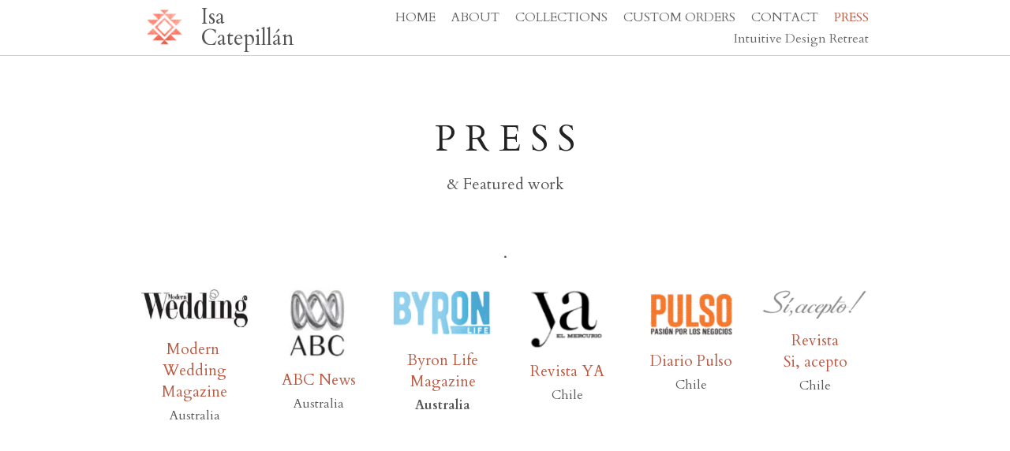

--- FILE ---
content_type: text/html; charset=utf-8
request_url: https://www.isacatepillan.com/press
body_size: 56274
content:
<!-- Powered by Strikingly.com 4 (1) Jan 17, 2026 at 10:37-->
<!DOCTYPE html>
<html itemscope itemtype='http://schema.org/WebPage' lang='en' xmlns:og='http://ogp.me/ns#' xmlns='http://www.w3.org/1999/xhtml'>
<head>
<title>PRESS - Isa Catepillán</title>
<!-- removing_gon has activated 100%, so we add not_removing_gon rollout for specific user -->
<style>#s-content.s-font-body-cardo .s-font-body{font-family:cardo,georgia,serif}#s-content.s-font-weight-400-body-cardo .s-font-body{font-weight:400}#s-content.s-font-weight-400-body-cardo .s-font-body p{font-weight:400}#s-content.s-font-title-cardo .s-font-title{font-family:cardo,georgia,serif}#s-content.s-font-heading-cardo .s-font-heading{font-family:cardo,georgia,serif}</style>
  <script>
//<![CDATA[
window.$S={};$S.app_instances=[];$S.nav=[{"name":"\/home","uid":"c1b072ae-6c0c-48c2-8a18-44d6cffdbb84","memberOnly":false,"hasPassword":false,"isHomePage":true},{"name":"\/hijas-de-la-luna","uid":"f8a2ae5a-ac7e-4aa1-afb4-2a9cd81918d1","memberOnly":false,"hasPassword":false,"isHomePage":false},{"name":"\/about","uid":"13d064b1-eb9a-4ada-8926-c528a48abf4b","memberOnly":false,"hasPassword":false,"isHomePage":false},{"name":"\/contact","uid":"af2fcb3f-3ee7-40f7-89fa-7ca410b79e9b","memberOnly":false,"hasPassword":false,"isHomePage":false},{"name":"\/custom-orders","uid":"9aef62e2-20ba-4ba9-be87-575d57406efa","memberOnly":false,"hasPassword":false,"isHomePage":false},{"name":"\/press","uid":"08b70a18-5aa2-4d54-8c19-dce1cc46e5a0","memberOnly":false,"hasPassword":false,"isHomePage":false},{"name":"\/ancestra","uid":"b4e38baf-e70e-4e66-bee3-06cc08728c79","memberOnly":false,"hasPassword":false,"isHomePage":false},{"name":"\/si-accepto","uid":"06683b2b-a0d6-4860-a561-7441088e3620","memberOnly":false,"hasPassword":false,"isHomePage":false},{"name":"\/revista-ya","uid":"8af2278a-5046-415f-8cb9-fcd8e692cab3","memberOnly":false,"hasPassword":false,"isHomePage":false},{"name":"\/byron-life","uid":"3629d3b5-05d8-42dc-9dc7-4097d4894e4d","memberOnly":false,"hasPassword":false,"isHomePage":false},{"name":"\/modern-wedding","uid":"0c7814d2-4531-4c46-8183-0f02622bdf8b","memberOnly":false,"hasPassword":false,"isHomePage":false},{"name":"\/letsconnect","uid":"1aa5c6f0-1824-4723-8101-ae32467153f3","memberOnly":false,"hasPassword":false,"isHomePage":false},{"name":"\/collections","uid":"2617b8fe-b117-4776-9868-765036d1fe85","memberOnly":false,"hasPassword":false,"isHomePage":false},{"name":"\/digital-portfolio","uid":"fa46337f-06ca-42e2-b4d9-2d0bf3f98e83","memberOnly":false,"hasPassword":false,"isHomePage":false},{"name":"\/retreat-greece","uid":"f5c59fb4-1e4b-497e-9557-201cef44921c","memberOnly":false,"hasPassword":false,"isHomePage":false},{"name":"\/intuitive-design-retreat","uid":"eb2d5050-87dc-4e92-8972-c5661f420d38","memberOnly":false,"hasPassword":false,"isHomePage":false}];$S.conf={"SUPPORTED_CURRENCY":[{"code":"AED","symbol":"\u062f.\u0625","decimal":".","thousand":",","precision":2,"name":"United Arab Emirates Dirham"},{"code":"AFN","symbol":"\u060b","decimal":".","thousand":",","precision":2,"name":"Afghan afghani"},{"code":"ALL","symbol":"Lek","decimal":",","thousand":".","precision":2,"name":"Albanian lek"},{"code":"AMD","symbol":"\u058f","decimal":",","thousand":".","precision":2,"name":"Armenian dram"},{"code":"ANG","symbol":"\u0192","decimal":",","thousand":".","precision":2,"name":"Netherlands Antillean guilder"},{"code":"AOA","symbol":"Kz","decimal":",","thousand":".","precision":2,"name":"Angolan kwanza"},{"code":"ARS","symbol":"$","decimal":",","thousand":".","precision":2,"name":"Argentine peso"},{"code":"AUD","symbol":"A$","decimal":".","thousand":" ","precision":2,"name":"Australian Dollar"},{"code":"AWG","symbol":"\u0192","decimal":".","thousand":",","precision":2,"name":"Aruban florin"},{"code":"AZN","symbol":"\u20bc","decimal":".","thousand":",","precision":2,"name":"Azerbaijani Manat"},{"code":"BAM","symbol":"KM","decimal":",","thousand":".","precision":2,"name":"Bosnia and Herzegovina convertible mark"},{"code":"BBD","symbol":"$","decimal":".","thousand":",","precision":2,"name":"Barbadian dollar"},{"code":"BDT","symbol":"Tk","decimal":".","thousand":",","precision":2,"name":"Bangladeshi Taka"},{"code":"BGN","symbol":"\u043b\u0432","decimal":",","thousand":".","precision":2,"name":"Bulgarian lev"},{"code":"BHD","symbol":"\u062f.\u0628","decimal":".","thousand":",","precision":3,"name":"Bahraini dinar"},{"code":"BIF","symbol":"FBu","decimal":".","thousand":",","precision":0,"name":"Burundian franc"},{"code":"BMD","symbol":"$","decimal":".","thousand":",","precision":2,"name":"Bermudian dollar"},{"code":"BND","symbol":"$","decimal":".","thousand":",","precision":2,"name":"Brunei dollar"},{"code":"BOB","symbol":"$b","decimal":",","thousand":".","precision":2,"name":"Bolivian boliviano"},{"code":"BRL","symbol":"R$","decimal":",","thousand":".","precision":2,"name":"Brazilian Real","format":"%s %v"},{"code":"BSD","symbol":"$","decimal":".","thousand":",","precision":2,"name":"Bahamian dollar"},{"code":"BTN","symbol":"Nu.","decimal":".","thousand":",","precision":2,"name":"Bhutanese ngultrum"},{"code":"BWP","symbol":"P","decimal":".","thousand":",","precision":2,"name":"Botswana pula"},{"code":"BYN","symbol":"Br","decimal":".","thousand":",","precision":2,"name":"Belarusian ruble"},{"code":"BZD","symbol":"BZ$","decimal":".","thousand":",","precision":2,"name":"Belize dollar"},{"code":"CAD","symbol":"$","decimal":".","thousand":",","precision":2,"name":"Canadian Dollar"},{"code":"CDF","symbol":"FC","decimal":".","thousand":",","precision":2,"name":"Congolese franc"},{"code":"CHF","symbol":"CHF","decimal":".","thousand":"'","precision":2,"name":"Swiss Franc","format":"%s %v"},{"code":"CLP","symbol":"$","decimal":"","thousand":".","precision":0,"name":"Chilean Peso"},{"code":"CNY","symbol":"\u00a5","decimal":".","thousand":",","precision":2,"name":"Chinese Yuan"},{"code":"CRC","symbol":"\u20a1","decimal":",","thousand":".","precision":2,"name":"Costa Rican col\u00f3n"},{"code":"CUP","symbol":"$","decimal":".","thousand":",","precision":2,"name":"Cuban peso"},{"code":"CVE","symbol":"$","decimal":".","thousand":",","precision":2,"name":"Cape Verdean escudo"},{"code":"CZK","symbol":"K\u010d","decimal":",","thousand":".","precision":2,"name":"Czech Koruna","format":"%v %s"},{"code":"DJF","symbol":"Fdj","decimal":".","thousand":",","precision":0,"name":"Djiboutian franc"},{"code":"DKK","symbol":"kr","decimal":".","thousand":",","precision":2,"name":"Danish Krone","format":"%v %s"},{"code":"DOP","symbol":"RD$","decimal":".","thousand":",","precision":2,"name":"Dominican peso"},{"code":"DZD","symbol":"\u062f\u062c","decimal":",","thousand":".","precision":2,"name":"Algerian dinar"},{"code":"EGP","symbol":"E\u00a3","decimal":".","thousand":",","precision":2,"name":"Egyptian pound"},{"code":"ERN","symbol":"Nkf","decimal":".","thousand":",","precision":2,"name":"Eritrean nakfa"},{"code":"ETB","symbol":"Br","decimal":".","thousand":",","precision":2,"name":"Ethiopian birr"},{"code":"EUR","symbol":"\u20ac","decimal":",","thousand":".","precision":2,"name":"Euro","format":"%v %s"},{"code":"FJD","symbol":"$","decimal":".","thousand":",","precision":2,"name":"Fijian dollar"},{"code":"FKP","symbol":"\u00a3","decimal":".","thousand":",","precision":2,"name":"Falkland Islands pound"},{"code":"GBP","symbol":"\u00a3","decimal":".","thousand":",","precision":2,"name":"British Pound"},{"code":"GEL","symbol":"\u10da","decimal":",","thousand":".","precision":2,"name":"Georgian lari"},{"code":"GGP","symbol":"\u00a3","decimal":".","thousand":",","precision":2,"name":"Guernsey pound"},{"code":"GHS","symbol":"GH\u20b5","decimal":".","thousand":",","precision":2,"name":"Ghanaian cedi"},{"code":"GIP","symbol":"\u00a3","decimal":".","thousand":",","precision":2,"name":"Gibraltar pound"},{"code":"GMD","symbol":"D","decimal":".","thousand":",","precision":2,"name":"Gambian dalasi"},{"code":"GNF","symbol":"\u20a3","decimal":".","thousand":",","precision":0,"name":"Guinean franc"},{"code":"GTQ","symbol":"Q","decimal":".","thousand":",","precision":2,"name":"Guatemalan quetzal"},{"code":"GYD","symbol":"G$","decimal":".","thousand":",","precision":2,"name":"Guyanese dollar"},{"code":"HKD","symbol":"HK$","decimal":".","thousand":",","precision":2,"name":"Hong Kong Dollar"},{"code":"HNL","symbol":"L","decimal":".","thousand":",","precision":2,"name":"Honduran lempira"},{"code":"HRK","symbol":"kn","decimal":".","thousand":",","precision":2,"name":"Croatian kuna"},{"code":"HTG","symbol":"G","decimal":".","thousand":",","precision":2,"name":"Haitian gourde"},{"code":"HUF","symbol":"Ft","decimal":"","thousand":",","precision":0,"name":"Hungarian Forint","format":"%v %s"},{"code":"ILS","symbol":"\u20aa","decimal":".","thousand":",","precision":2,"name":"Israeli New Shekel"},{"code":"IMP","symbol":"\u00a3","decimal":".","thousand":",","precision":2,"name":"Isle of Man pound"},{"code":"INR","symbol":"\u20b9","decimal":".","thousand":",","precision":2,"name":"Indian Rupee"},{"code":"IQD","symbol":"\u062f.\u0639","decimal":".","thousand":",","precision":3,"name":"Iraqi dinar"},{"code":"IRR","symbol":"\u062a\u0648\u0645\u0627\u0646","decimal":".","thousand":",","precision":2,"name":"Iranian rial"},{"code":"ISK","symbol":"kr","decimal":",","thousand":".","precision":2,"name":"Icelandic kr\u00f3na"},{"code":"JEP","symbol":"\u00a3","decimal":".","thousand":",","precision":2,"name":"Jersey pound"},{"code":"JMD","symbol":"J$","decimal":".","thousand":",","precision":2,"name":"Jamaican Dollar"},{"code":"JOD","symbol":"JD","decimal":".","thousand":",","precision":3,"name":"Jordanian Dinar"},{"code":"JPY","symbol":"\u00a5","decimal":"","thousand":",","precision":0,"name":"Japanese Yen","format":"%s %v"},{"code":"KES","symbol":"KSh","decimal":".","thousand":",","precision":2,"name":"Kenyan shilling"},{"code":"KGS","symbol":"\u043b\u0432","decimal":",","thousand":".","precision":2,"name":"Kyrgyzstani som"},{"code":"KHR","symbol":"\u17db","decimal":".","thousand":",","precision":2,"name":"Cambodian riel"},{"code":"KMF","symbol":"CF","decimal":".","thousand":",","precision":0,"name":"Comorian franc"},{"code":"KPW","symbol":"\u20a9","decimal":".","thousand":",","precision":2,"name":"North Korean won"},{"code":"KRW","symbol":"\uc6d0","decimal":"","thousand":",","precision":0,"name":"South Korean Won","format":"%v %s"},{"code":"KWD","symbol":"\u062f.\u0643","decimal":".","thousand":",","precision":3,"name":"Kuwait dinar"},{"code":"KYD","symbol":"CI$","decimal":".","thousand":",","precision":2,"name":"Cayman Islands dollar"},{"code":"KZT","symbol":"\u20b8","decimal":",","thousand":".","precision":2,"name":"Kazakhstani tenge"},{"code":"LBP","symbol":"LL","decimal":".","thousand":",","precision":2,"name":"Lebanese pound"},{"code":"LKR","symbol":"\u20a8","decimal":".","thousand":",","precision":2,"name":"Sri Lankan rupee"},{"code":"LRD","symbol":"LR$","decimal":".","thousand":",","precision":2,"name":"Liberian dollar"},{"code":"LSL","symbol":"M","decimal":".","thousand":",","precision":2,"name":"Lesotho loti"},{"code":"LYD","symbol":"LD","decimal":".","thousand":",","precision":3,"name":"Libyan dinar"},{"code":"MAD","symbol":"\u062f.\u0645.","decimal":",","thousand":".","precision":2,"name":"Moroccan dirham"},{"code":"MDL","symbol":"L","decimal":",","thousand":".","precision":2,"name":"Moldovan leu"},{"code":"MGA","symbol":"Ar","decimal":".","thousand":",","precision":0,"name":"Malagasy ariary"},{"code":"MKD","symbol":"\u0434\u0435\u043d","decimal":",","thousand":".","precision":2,"name":"Macedonian denar"},{"code":"MMK","symbol":"Ks","decimal":".","thousand":",","precision":2,"name":"Myanmar kyat"},{"code":"MNT","symbol":"\u20ae","decimal":".","thousand":",","precision":2,"name":"Mongolian tugrik"},{"code":"MOP","symbol":"MOP$","decimal":".","thousand":",","precision":2,"name":"Macanese pataca"},{"code":"MRO","symbol":"UM","decimal":".","thousand":",","precision":2,"name":"Mauritanian Ouguiya"},{"code":"MRU","symbol":"UM","decimal":".","thousand":",","precision":2,"name":"Mauritanian ouguiya"},{"code":"MUR","symbol":"\u20a8","decimal":".","thousand":",","precision":2,"name":"Mauritian rupee"},{"code":"MVR","symbol":"Rf","decimal":".","thousand":",","precision":2,"name":"Maldivian rufiyaa"},{"code":"MWK","symbol":"K","decimal":".","thousand":",","precision":2,"name":"Malawian kwacha"},{"code":"MXN","symbol":"$","decimal":".","thousand":",","precision":2,"name":"Mexican Peso"},{"code":"MYR","symbol":"RM","decimal":".","thousand":",","precision":2,"name":"Malaysian Ringgit"},{"code":"MZN","symbol":"MT","decimal":",","thousand":".","precision":2,"name":"Mozambican metical"},{"code":"NAD","symbol":"N$","decimal":".","thousand":",","precision":2,"name":"Namibian dollar"},{"code":"NGN","symbol":"\u20a6","decimal":".","thousand":",","precision":2,"name":"Nigerian naira"},{"code":"NIO","symbol":"C$","decimal":".","thousand":",","precision":2,"name":"Nicaraguan c\u00f3rdoba"},{"code":"NOK","symbol":"kr","decimal":",","thousand":".","precision":2,"name":"Norwegian Krone","format":"%v %s"},{"code":"NPR","symbol":"\u20a8","decimal":".","thousand":",","precision":2,"name":"Nepalese rupee"},{"code":"NZD","symbol":"$","decimal":".","thousand":",","precision":2,"name":"New Zealand Dollar"},{"code":"OMR","symbol":"\u0631.\u0639.","decimal":".","thousand":",","precision":3,"name":"Omani rial"},{"code":"PAB","symbol":"B\/.","decimal":".","thousand":",","precision":2,"name":"Panamanian balboa"},{"code":"PEN","symbol":"S\/.","decimal":".","thousand":",","precision":2,"name":"Peruvian Sol"},{"code":"PGK","symbol":"K","decimal":".","thousand":",","precision":2,"name":"Papua New Guinean kina"},{"code":"PHP","symbol":"\u20b1","decimal":".","thousand":",","precision":2,"name":"Philippine Peso"},{"code":"PKR","symbol":"\u20a8","decimal":".","thousand":",","precision":2,"name":"Pakistani rupee"},{"code":"PLN","symbol":"z\u0142","decimal":",","thousand":" ","precision":2,"name":"Polish Zloty","format":"%v %s"},{"code":"PYG","symbol":"\u20b2","decimal":",","thousand":".","precision":0,"name":"Paraguayan guaran\u00ed"},{"code":"QAR","symbol":"\u0631.\u0642","decimal":".","thousand":",","precision":2,"name":"Qatari riyal"},{"code":"RON","symbol":"lei","decimal":",","thousand":".","precision":2,"name":"Romanian leu"},{"code":"RSD","symbol":"\u0434\u0438\u043d","decimal":",","thousand":".","precision":2,"name":"Serbian dinar"},{"code":"RUB","symbol":"\u20bd","decimal":",","thousand":".","precision":2,"name":"Russian Ruble","format":"%v %s"},{"code":"RWF","symbol":"FRw","decimal":".","thousand":",","precision":0,"name":"Rwandan franc"},{"code":"SAR","symbol":"\u0631.\u0633","decimal":".","thousand":",","precision":2,"name":"Saudi Arabian riyal"},{"code":"SBD","symbol":"SI$","decimal":".","thousand":",","precision":2,"name":"Solomon Islands dollar"},{"code":"SCR","symbol":"SRe","decimal":".","thousand":",","precision":2,"name":"Seychellois rupee"},{"code":"SDG","symbol":"SDG","decimal":".","thousand":",","precision":2,"name":"Sudanese pound"},{"code":"SEK","symbol":"kr","decimal":".","thousand":" ","precision":2,"name":"Swedish Krona","format":"%v %s"},{"code":"SGD","symbol":"S$","decimal":".","thousand":",","precision":2,"name":"Singapore Dollar"},{"code":"SHP","symbol":"\u00a3","decimal":".","thousand":",","precision":2,"name":"Saint Helena pound"},{"code":"SLL","symbol":"Le","decimal":".","thousand":",","precision":2,"name":"Sierra Leonean leone"},{"code":"SOS","symbol":"S","decimal":".","thousand":",","precision":2,"name":"Somali shilling"},{"code":"SRD","symbol":"$","decimal":",","thousand":".","precision":2,"name":"Surinamese dollar"},{"code":"SSP","symbol":"SS\u00a3","decimal":".","thousand":",","precision":2,"name":"South Sudanese pound"},{"code":"STD","symbol":"Db","decimal":".","thousand":",","precision":2,"name":"Sao Tomean Dobra"},{"code":"STN","symbol":"Db","decimal":".","thousand":",","precision":2,"name":"S\u00e3o Tom\u00e9 and Pr\u00edncipe dobra"},{"code":"SYP","symbol":"LS","decimal":".","thousand":",","precision":2,"name":"Syrian pound"},{"code":"SZL","symbol":"E","decimal":".","thousand":",","precision":2,"name":"Swazi lilangeni"},{"code":"THB","symbol":"\u0e3f","decimal":".","thousand":",","precision":2,"name":"Thai Baht"},{"code":"TJS","symbol":"SM","decimal":".","thousand":",","precision":2,"name":"Tajikistani somoni"},{"code":"TMT","symbol":"T","decimal":".","thousand":",","precision":2,"name":"Turkmenistan manat"},{"code":"TND","symbol":"\u062f.\u062a","decimal":".","thousand":",","precision":3,"name":"Tunisian dinar"},{"code":"TOP","symbol":"T$","decimal":".","thousand":",","precision":2,"name":"Tongan pa\u02bbanga"},{"code":"TRY","symbol":"\u20ba","decimal":".","thousand":",","precision":2,"name":"Turkish lira"},{"code":"TTD","symbol":"TT$","decimal":".","thousand":",","precision":2,"name":"Trinidad and Tobago dollar"},{"code":"TWD","symbol":"NT$","decimal":"","thousand":",","precision":0,"name":"New Taiwan Dollar"},{"code":"TZS","symbol":"Tsh","decimal":".","thousand":",","precision":2,"name":"Tanzanian shilling"},{"code":"UAH","symbol":"\u20b4","decimal":".","thousand":",","precision":2,"name":"Ukrainian hryvnia"},{"code":"UGX","symbol":"USh","decimal":".","thousand":",","precision":2,"name":"Ugandan shilling"},{"code":"USD","symbol":"$","decimal":".","thousand":",","precision":2,"name":"United States Dollar"},{"code":"UYU","symbol":"$U","decimal":",","thousand":".","precision":2,"name":"Uruguayan peso"},{"code":"UZS","symbol":"\u043b\u0432","decimal":",","thousand":".","precision":2,"name":"Uzbekistani so\u02bbm"},{"code":"VES","symbol":"Bs.S.","decimal":".","thousand":",","precision":2,"name":"Venezuelan bol\u00edvar soberano"},{"code":"VUV","symbol":"VT","decimal":".","thousand":",","precision":0,"name":"Vanuatu vatu"},{"code":"WST","symbol":"WS$","decimal":".","thousand":",","precision":2,"name":"Samoan t\u0101l\u0101"},{"code":"XAF","symbol":"FCFA","decimal":".","thousand":",","precision":0,"name":"Central African CFA franc"},{"code":"XCD","symbol":"EC$","decimal":".","thousand":",","precision":2,"name":"East Caribbean dollar"},{"code":"XDR","symbol":"SDR","decimal":".","thousand":"","precision":0,"name":"Special drawing rights"},{"code":"XOF","symbol":"CFA","decimal":".","thousand":",","precision":0,"name":"West African CFA franc"},{"code":"XPF","symbol":"\u20a3","decimal":".","thousand":",","precision":0,"name":"CFP franc"},{"code":"YER","symbol":"\u0631.\u064a","decimal":".","thousand":",","precision":2,"name":"Yemeni rial"},{"code":"ZAR","symbol":"R","decimal":".","thousand":",","precision":2,"name":"South African Rand"},{"code":"ZMW","symbol":"K","decimal":",","thousand":".","precision":2,"name":"Zambian kwacha"},{"code":"IDR","symbol":"Rp ","decimal":"","thousand":".","precision":0,"name":"Indonesian Rupiah"},{"code":"VND","symbol":"\u20ab","decimal":"","thousand":".","precision":0,"name":"Vietnamese Dong","format":"%v%s"},{"code":"LAK","symbol":"\u20ad","decimal":".","thousand":",","precision":2,"name":"Lao kip"},{"code":"COP","symbol":"$","decimal":".","thousand":",","precision":0,"name":"Colombian Peso"}],"pages_show_static_path":"https:\/\/static-assets.strikinglycdn.com\/pages_show_static-bc1f19a55f2b44d4730b53552286eb27fea2e9da8282fb2743c9147c736f5092.js","keenio_collection":"strikingly_pageviews","keenio_collection_sharding":"strikingly_pageviews-1300001-1400000","keenio_pbs_impression_collection":"strikingly_pbs_impression","keenio_pbs_conversion_collection":"strikingly_pbs_conversion","keenio_pageservice_imageshare_collection":"strikingly_pageservice_imageshare","keenio_page_socialshare_collection":"strikingly_page_socialshare","keenio_page_framing_collection":"strikingly_page_framing","keenio_file_download_collection":"strikingly_file_download","keenio_ecommerce_buyer_landing":"strikingly_ecommerce_buyer_landing","keenio_ecommerce_buyer_viewed_checkout_dialog":"strikingly_ecommerce_buyer_viewed_checkout_dialog","keenio_ecommerce_buyer_completed_shipping_address":"strikingly_ecommerce_buyer_completed_shipping_address","keenio_ecommerce_buyer_selected_payment_method":"strikingly_ecommerce_buyer_selected_payment_method","keenio_ecommerce_buyer_canceled_order":"strikingly_ecommerce_buyer_canceled_order","keenio_ecommerce_buyer_added_item_to_cart":"strikingly_ecommerce_buyer_added_item_to_cart","keenio_events_collection":"strikingly_events","is_screenshot_rendering":false,"ecommerce_stripe_alipay":false,"headless_render":null,"wx_instant_follow":false,"is_google_analytics_enabled":true,"is_strikingly_analytics_enabled":true,"is_from_site_to_app":false,"is_weitie":false,"weitie_post_id":null,"weitie_meta_info":null,"weitie_slogan":"\u65e0\u9700\u6ce8\u518c\u7684\u53d1\u5e16\u795e\u5668","gdpr_compliance_feature":false,"strikingly_live_chat_settings":null,"FACEBOOK_APP_ID":"138736959550286","FACEBOOK_PERMS":"email"};$S.fonts=null;$S.live_site=true;$S.user_meta={"user_type":"","live_chat_branding":false,"oneClickShareInfo":null};$S.global_conf={"premium_apps":["HtmlApp","EcwidApp","MailChimpApp","CeleryApp","LocuApp"],"environment":"production","env":"production","host_suffix":"strikingly.com","asset_url":"https:\/\/static-assets.strikinglycdn.com","locale":"en","in_china":false,"country_code":null,"browser_locale":null,"is_sxl":false,"china_optimization":false,"enable_live_chat":true,"enable_internal_footer_layout":["33212390","11376106","13075825","12954266","11479862","28250243","28142805","28250455","28250492","23063547","28250512","23063531","28250538","28250791","23063511","28250526","28250588","28250582","28250575","28250570","23063556","28250565","13128850","13075827","13033035","13107039","12989659","12954536","13029321","12967243","12935703","13128849","189186","23559408","22317661","23559972","23559402","23559419","23559961","23559424","23568836","23559400","23559427","23559394","23559955","23559949","23568824","23559953","22317663","13032471","13070869","13107041","13100761","13100763","13039483","12989656","12935476","13029732","13070868","13115975","13115977","12967468"],"user_image_cdn":{"qn":"\/\/user-assets.sxlcdn.com","s":"\/\/custom-images.strikinglycdn.com"},"GROWINGIO_API_KEY":null,"BAIDU_API_KEY":null,"SEGMENTIO_API_KEY":"eb3txa37hi","FACEBOOK_APP_ID":"138736959550286","WECHAT_APP_ID":null,"WECHAT_MP_APP_ID":"","KEEN_IO_PROJECT_ID":"5317e03605cd66236a000002","KEEN_IO_WRITE_KEY":"[base64]","FIREBASE_URL":"bobcat.firebaseIO.com","CLOUDINARY_CLOUD_NAME":"hrscywv4p","CLOUDINARY_PRESET":"oxbxiyxl","rollout":{"background_for_all_sections":false,"crm_livechat":true,"stripe_payer_email":false,"stripe_alipay":true,"stripe_wechatpay":true,"stripe_afterpay":true,"stripe_klarna":true,"paynow_unionpay":true,"tw_payment_registration_upgrade":true,"new_checkout_design":true,"checkout_form_integration":true,"s6_feature":true,"customize_image_appearance":true,"advanced_section_layout_setting":true,"google_invisible_recaptcha":true,"invisible_hcaptcha":false,"show_dummy_data_in_editor":true,"show_dummy_data_in_cro_editor":true,"mobile_editor_2023":true,"mobile_editor_2023_part3":true,"vertical_alignment_2023":true,"enable_migrate_page_data":true,"enable_section_smart_binding":true,"portfolio_region_options":false,"domain_connection_v2":true,"new_blog_editor":true,"new_blog_editor_disabled":false,"draft_editor":true,"disable_draft_editor":false,"new_blog_layout":true,"new_store_layout":true,"gallery_section_2021":true,"strikingly_618":false,"nav_2021":true,"can_use_section_default_format":true,"can_use_section_text_align":true,"section_improvements_part1":true,"nav_2021_off":false,"nav_2023":true,"delay_gon":false,"shake_ssr_gon":false,"feature_list_2023":true,"pbs_i18n":true,"support_sca":false,"dlz_badge":false,"show_kickstart_entry_in_dashboard_support_widget":true,"need_html_custom_code_review":true,"has_hydrated_sections":false,"show_support_widget_in_live_site":false,"wechat_sharing":false,"new_wechat_oauth":false,"midtrans_payments":false,"pbs_variation_b":true,"all_currencies":true,"language_region_redirect_options":false,"portfolio_addon_items":false,"custom_review_v2":false},"cookie_categories":{"necessary":["_claim_popup_ref","member_name","authenticationToken","_pbs_i18n_ab_test","__strk_cookie_notification","__is_open_strk_necessary_cookie","__is_open_strk_analytics_cookie","__is_open_strk_preferences_cookie","site_id","crm_chat_token","authenticationToken","member_id","page_nocache","page_password","page_password_uid","return_path_after_verification","return_path_after_page_verification","is_submitted_all"],"preferences":["__strk_cookie_comment_name","__strk_cookie_comment_email"],"analytics":["__strk_session_id"]},"WEITIE_APP_ID":null,"WEITIE_MP_APP_ID":null,"BUGSNAG_FE_API_KEY":"","BUGSNAG_FE_JS_RELEASE_STAGE":"production","google":{"recaptcha_v2_client_key":"6LeRypQbAAAAAGgaIHIak2L7UaH4Mm3iS6Tpp7vY","recaptcha_v2_invisible_client_key":"6LdmtBYdAAAAAJmE1hETf4IHoUqXQaFuJxZPO8tW"},"hcaptcha":{"hcaptcha_checkbox_key":"cd7ccab0-57ca-49aa-98ac-db26473a942a","hcaptcha_invisible_key":"65400c5a-c122-4648-971c-9f7e931cd872"},"kickstart_locale_selection":{"en":"100","de":"100","es":"100","fr":"100","it":"100","nl":"100","pt-BR":"100","fi":"100","no":"100","sv":"100","pl":"100","cs":"100","ro":"100","ar":"100","id":"100","vi":"0","ja":"100","zh-CN":"100","zh-TW":"100"},"honeypot":"f0d49722"};$S.country_list={"europe":{"name":"Europe","continent":"europe"},"asia":{"name":"Asia","continent":"asia"},"northamerica":{"name":"North America","continent":"northamerica"},"southamerica":{"name":"South America","continent":"southamerica"},"australia":{"name":"Australia","continent":"australia"},"antarctica":{"name":"Antarctica","continent":"antarctica"},"africa":{"name":"Africa","continent":"africa"},"ad":{"name":"Andorra","continent":"europe"},"ae":{"name":"United Arab Emirates","continent":"asia"},"af":{"name":"Afghanistan","continent":"asia"},"ag":{"name":"Antigua and Barbuda","continent":"northamerica"},"ai":{"name":"Anguilla","continent":"northamerica"},"al":{"name":"Albania","continent":"europe"},"am":{"name":"Armenia","continent":"asia"},"an":{"name":"Netherlands Antilles","continent":"northamerica"},"ao":{"name":"Angola","continent":"africa"},"aq":{"name":"Antarctica","continent":"antarctica"},"ar":{"name":"Argentina","continent":"southamerica"},"as":{"name":"American Samoa","continent":"australia"},"at":{"name":"Austria","continent":"europe"},"au":{"name":"Australia","continent":"australia"},"aw":{"name":"Aruba","continent":"northamerica"},"ax":{"name":"\u00c5land Islands","continent":"europe"},"az":{"name":"Azerbaijan","continent":"asia"},"ba":{"name":"Bosnia and Herzegovina","continent":"europe"},"bb":{"name":"Barbados","continent":"northamerica"},"bd":{"name":"Bangladesh","continent":"asia"},"be":{"name":"Belgium","continent":"europe"},"bf":{"name":"Burkina Faso","continent":"africa"},"bg":{"name":"Bulgaria","continent":"europe"},"bh":{"name":"Bahrain","continent":"asia"},"bi":{"name":"Burundi","continent":"africa"},"bj":{"name":"Benin","continent":"africa"},"bl":{"name":"Saint Barth\u00e9lemy","continent":"northamerica"},"bm":{"name":"Bermuda","continent":"northamerica"},"bn":{"name":"Brunei Darussalam","continent":"asia"},"bo":{"name":"Bolivia","continent":"southamerica"},"bq":{"name":"Bonaire, Sint Eustatius and Saba","continent":"northamerica"},"br":{"name":"Brazil","continent":"southamerica"},"bs":{"name":"Bahamas","continent":"northamerica"},"bt":{"name":"Bhutan","continent":"asia"},"bv":{"name":"Bouvet Island","continent":"antarctica"},"bw":{"name":"Botswana","continent":"africa"},"by":{"name":"Belarus","continent":"europe"},"bz":{"name":"Belize","continent":"northamerica"},"ca":{"name":"Canada","continent":"northamerica"},"cc":{"name":"Cocos (Keeling) Islands","continent":"asia"},"cd":{"name":"Congo, The Democratic Republic Of The","continent":"africa"},"cf":{"name":"Central African Republic","continent":"africa"},"cg":{"name":"Congo","continent":"africa"},"ch":{"name":"Switzerland","continent":"europe"},"ci":{"name":"C\u00f4te D'Ivoire","continent":"africa"},"ck":{"name":"Cook Islands","continent":"australia"},"cl":{"name":"Chile","continent":"southamerica"},"cm":{"name":"Cameroon","continent":"africa"},"cn":{"name":"China","continent":"asia"},"co":{"name":"Colombia","continent":"southamerica"},"cr":{"name":"Costa Rica","continent":"northamerica"},"cu":{"name":"Cuba","continent":"northamerica"},"cv":{"name":"Cape Verde","continent":"africa"},"cw":{"name":"Cura\u00e7ao","continent":"northamerica"},"cx":{"name":"Christmas Island","continent":"asia"},"cy":{"name":"Cyprus","continent":"asia"},"cz":{"name":"Czech Republic","continent":"europe"},"de":{"name":"Germany","continent":"europe"},"dj":{"name":"Djibouti","continent":"africa"},"dk":{"name":"Denmark","continent":"europe"},"dm":{"name":"Dominica","continent":"northamerica"},"do":{"name":"Dominican Republic","continent":"northamerica"},"dz":{"name":"Algeria","continent":"africa"},"ec":{"name":"Ecuador","continent":"southamerica"},"ee":{"name":"Estonia","continent":"europe"},"eg":{"name":"Egypt","continent":"africa"},"eh":{"name":"Western Sahara","continent":"africa"},"er":{"name":"Eritrea","continent":"africa"},"es":{"name":"Spain","continent":"europe"},"et":{"name":"Ethiopia","continent":"africa"},"fi":{"name":"Finland","continent":"europe"},"fj":{"name":"Fiji","continent":"australia"},"fk":{"name":"Falkland Islands (Malvinas)","continent":"southamerica"},"fm":{"name":"Micronesia, Federated States Of","continent":"australia"},"fo":{"name":"Faroe Islands","continent":"europe"},"fr":{"name":"France","continent":"europe"},"ga":{"name":"Gabon","continent":"africa"},"gb":{"name":"United Kingdom","continent":"europe"},"gd":{"name":"Grenada","continent":"northamerica"},"ge":{"name":"Georgia","continent":"asia"},"gf":{"name":"French Guiana","continent":"southamerica"},"gg":{"name":"Guernsey","continent":"europe"},"gh":{"name":"Ghana","continent":"africa"},"gi":{"name":"Gibraltar","continent":"europe"},"gl":{"name":"Greenland","continent":"northamerica"},"gm":{"name":"Gambia","continent":"africa"},"gn":{"name":"Guinea","continent":"africa"},"gp":{"name":"Guadeloupe","continent":"northamerica"},"gq":{"name":"Equatorial Guinea","continent":"africa"},"gr":{"name":"Greece","continent":"europe"},"gs":{"name":"South Georgia and the South Sandwich Islands","continent":"antarctica"},"gt":{"name":"Guatemala","continent":"northamerica"},"gu":{"name":"Guam","continent":"australia"},"gw":{"name":"Guinea-Bissau","continent":"africa"},"gy":{"name":"Guyana","continent":"southamerica"},"hk":{"name":"Hong Kong SAR China","continent":"asia"},"hm":{"name":"Heard and McDonald Islands","continent":"antarctica"},"hn":{"name":"Honduras","continent":"northamerica"},"hr":{"name":"Croatia","continent":"europe"},"ht":{"name":"Haiti","continent":"northamerica"},"hu":{"name":"Hungary","continent":"europe"},"id":{"name":"Indonesia","continent":"asia"},"ie":{"name":"Ireland","continent":"europe"},"il":{"name":"Israel","continent":"asia"},"im":{"name":"Isle of Man","continent":"europe"},"in":{"name":"India","continent":"asia"},"io":{"name":"British Indian Ocean Territory","continent":"asia"},"iq":{"name":"Iraq","continent":"asia"},"ir":{"name":"Iran, Islamic Republic Of","continent":"asia"},"is":{"name":"Iceland","continent":"europe"},"it":{"name":"Italy","continent":"europe"},"je":{"name":"Jersey","continent":"europe"},"jm":{"name":"Jamaica","continent":"northamerica"},"jo":{"name":"Jordan","continent":"asia"},"jp":{"name":"Japan","continent":"asia"},"ke":{"name":"Kenya","continent":"africa"},"kg":{"name":"Kyrgyzstan","continent":"asia"},"kh":{"name":"Cambodia","continent":"asia"},"ki":{"name":"Kiribati","continent":"australia"},"km":{"name":"Comoros","continent":"africa"},"kn":{"name":"Saint Kitts And Nevis","continent":"northamerica"},"kp":{"name":"Korea, Democratic People's Republic Of","continent":"asia"},"kr":{"name":"Korea, Republic of","continent":"asia"},"kw":{"name":"Kuwait","continent":"asia"},"ky":{"name":"Cayman Islands","continent":"northamerica"},"kz":{"name":"Kazakhstan","continent":"asia"},"la":{"name":"Lao People's Democratic Republic","continent":"asia"},"lb":{"name":"Lebanon","continent":"asia"},"lc":{"name":"Saint Lucia","continent":"northamerica"},"li":{"name":"Liechtenstein","continent":"europe"},"lk":{"name":"Sri Lanka","continent":"asia"},"lr":{"name":"Liberia","continent":"africa"},"ls":{"name":"Lesotho","continent":"africa"},"lt":{"name":"Lithuania","continent":"europe"},"lu":{"name":"Luxembourg","continent":"europe"},"lv":{"name":"Latvia","continent":"europe"},"ly":{"name":"Libya","continent":"africa"},"ma":{"name":"Morocco","continent":"africa"},"mc":{"name":"Monaco","continent":"europe"},"md":{"name":"Moldova, Republic of","continent":"europe"},"me":{"name":"Montenegro","continent":"europe"},"mf":{"name":"Saint Martin","continent":"northamerica"},"mg":{"name":"Madagascar","continent":"africa"},"mh":{"name":"Marshall Islands","continent":"australia"},"mk":{"name":"North Macedonia","continent":"europe"},"ml":{"name":"Mali","continent":"africa"},"mm":{"name":"Myanmar","continent":"asia"},"mn":{"name":"Mongolia","continent":"asia"},"mo":{"name":"Macao SAR China","continent":"asia"},"mp":{"name":"Northern Mariana Islands","continent":"australia"},"mq":{"name":"Martinique","continent":"northamerica"},"mr":{"name":"Mauritania","continent":"africa"},"ms":{"name":"Montserrat","continent":"northamerica"},"mt":{"name":"Malta","continent":"europe"},"mu":{"name":"Mauritius","continent":"africa"},"mv":{"name":"Maldives","continent":"asia"},"mw":{"name":"Malawi","continent":"africa"},"mx":{"name":"Mexico","continent":"northamerica"},"my":{"name":"Malaysia","continent":"asia"},"mz":{"name":"Mozambique","continent":"africa"},"na":{"name":"Namibia","continent":"africa"},"nc":{"name":"New Caledonia","continent":"australia"},"ne":{"name":"Niger","continent":"africa"},"nf":{"name":"Norfolk Island","continent":"australia"},"ng":{"name":"Nigeria","continent":"africa"},"ni":{"name":"Nicaragua","continent":"northamerica"},"nl":{"name":"Netherlands","continent":"europe"},"no":{"name":"Norway","continent":"europe"},"np":{"name":"Nepal","continent":"asia"},"nr":{"name":"Nauru","continent":"australia"},"nu":{"name":"Niue","continent":"australia"},"nz":{"name":"New Zealand","continent":"australia"},"om":{"name":"Oman","continent":"asia"},"pa":{"name":"Panama","continent":"northamerica"},"pe":{"name":"Peru","continent":"southamerica"},"pf":{"name":"French Polynesia","continent":"australia"},"pg":{"name":"Papua New Guinea","continent":"australia"},"ph":{"name":"Philippines","continent":"asia"},"pk":{"name":"Pakistan","continent":"asia"},"pl":{"name":"Poland","continent":"europe"},"pm":{"name":"Saint Pierre And Miquelon","continent":"northamerica"},"pn":{"name":"Pitcairn","continent":"australia"},"pr":{"name":"Puerto Rico","continent":"northamerica"},"ps":{"name":"Palestine, State of","continent":"asia"},"pt":{"name":"Portugal","continent":"europe"},"pw":{"name":"Palau","continent":"australia"},"py":{"name":"Paraguay","continent":"southamerica"},"qa":{"name":"Qatar","continent":"asia"},"re":{"name":"R\u00e9union","continent":"africa"},"ro":{"name":"Romania","continent":"europe"},"rs":{"name":"Serbia","continent":"europe"},"ru":{"name":"Russian Federation","continent":"europe"},"rw":{"name":"Rwanda","continent":"africa"},"sa":{"name":"Saudi Arabia","continent":"asia"},"sb":{"name":"Solomon Islands","continent":"australia"},"sc":{"name":"Seychelles","continent":"africa"},"sd":{"name":"Sudan","continent":"africa"},"se":{"name":"Sweden","continent":"europe"},"sg":{"name":"Singapore","continent":"asia"},"sh":{"name":"Saint Helena","continent":"africa"},"si":{"name":"Slovenia","continent":"europe"},"sj":{"name":"Svalbard And Jan Mayen","continent":"europe"},"sk":{"name":"Slovakia","continent":"europe"},"sl":{"name":"Sierra Leone","continent":"africa"},"sm":{"name":"San Marino","continent":"europe"},"sn":{"name":"Senegal","continent":"africa"},"so":{"name":"Somalia","continent":"africa"},"sr":{"name":"Suriname","continent":"southamerica"},"ss":{"name":"South Sudan","continent":"africa"},"st":{"name":"Sao Tome and Principe","continent":"africa"},"sv":{"name":"El Salvador","continent":"northamerica"},"sx":{"name":"Sint Maarten","continent":"northamerica"},"sy":{"name":"Syrian Arab Republic","continent":"asia"},"sz":{"name":"Swaziland","continent":"africa"},"tc":{"name":"Turks and Caicos Islands","continent":"northamerica"},"td":{"name":"Chad","continent":"africa"},"tf":{"name":"French Southern Territories","continent":"antarctica"},"tg":{"name":"Togo","continent":"africa"},"th":{"name":"Thailand","continent":"asia"},"tj":{"name":"Tajikistan","continent":"asia"},"tk":{"name":"Tokelau","continent":"australia"},"tl":{"name":"Timor-Leste","continent":"asia"},"tm":{"name":"Turkmenistan","continent":"asia"},"tn":{"name":"Tunisia","continent":"africa"},"to":{"name":"Tonga","continent":"australia"},"tr":{"name":"Turkey","continent":"europe"},"tt":{"name":"Trinidad and Tobago","continent":"northamerica"},"tv":{"name":"Tuvalu","continent":"australia"},"tw":{"name":"Taiwan","continent":"asia"},"tz":{"name":"Tanzania, United Republic of","continent":"africa"},"ua":{"name":"Ukraine","continent":"europe"},"ug":{"name":"Uganda","continent":"africa"},"um":{"name":"United States Minor Outlying Islands","continent":"australia"},"us":{"name":"United States","continent":"northamerica"},"uy":{"name":"Uruguay","continent":"southamerica"},"uz":{"name":"Uzbekistan","continent":"asia"},"va":{"name":"Holy See (Vatican City State)","continent":"europe"},"vc":{"name":"Saint Vincent And The Grenadines","continent":"northamerica"},"ve":{"name":"Venezuela, Bolivarian Republic of","continent":"southamerica"},"vg":{"name":"Virgin Islands, British","continent":"northamerica"},"vi":{"name":"Virgin Islands, U.S.","continent":"northamerica"},"vn":{"name":"Vietnam","continent":"asia"},"vu":{"name":"Vanuatu","continent":"australia"},"wf":{"name":"Wallis and Futuna","continent":"australia"},"ws":{"name":"Samoa","continent":"australia"},"ye":{"name":"Yemen","continent":"asia"},"yt":{"name":"Mayotte","continent":"africa"},"za":{"name":"South Africa","continent":"africa"},"zm":{"name":"Zambia","continent":"africa"},"zw":{"name":"Zimbabwe","continent":"africa"}};$S.state_list={"us":[{"name":"Alabama","abbr":"AL"},{"name":"Alaska","abbr":"AK"},{"name":"American Samoa","abbr":"AS"},{"name":"Arizona","abbr":"AZ"},{"name":"Arkansas","abbr":"AR"},{"name":"California","abbr":"CA"},{"name":"Colorado","abbr":"CO"},{"name":"Connecticut","abbr":"CT"},{"name":"Delaware","abbr":"DE"},{"name":"District of Columbia","abbr":"DC"},{"name":"Florida","abbr":"FL"},{"name":"Georgia","abbr":"GA"},{"name":"Guam","abbr":"GU"},{"name":"Hawaii","abbr":"HI"},{"name":"Idaho","abbr":"ID"},{"name":"Illinois","abbr":"IL"},{"name":"Indiana","abbr":"IN"},{"name":"Iowa","abbr":"IA"},{"name":"Kansas","abbr":"KS"},{"name":"Kentucky","abbr":"KY"},{"name":"Louisiana","abbr":"LA"},{"name":"Maine","abbr":"ME"},{"name":"Maryland","abbr":"MD"},{"name":"Massachusetts","abbr":"MA"},{"name":"Michigan","abbr":"MI"},{"name":"Minnesota","abbr":"MN"},{"name":"Mississippi","abbr":"MS"},{"name":"Missouri","abbr":"MO"},{"name":"Montana","abbr":"MT"},{"name":"Nebraska","abbr":"NE"},{"name":"Nevada","abbr":"NV"},{"name":"New Hampshire","abbr":"NH"},{"name":"New Jersey","abbr":"NJ"},{"name":"New Mexico","abbr":"NM"},{"name":"New York","abbr":"NY"},{"name":"North Carolina","abbr":"NC"},{"name":"North Dakota","abbr":"ND"},{"name":"Northern Mariana Islands","abbr":"MP"},{"name":"Ohio","abbr":"OH"},{"name":"Oklahoma","abbr":"OK"},{"name":"Oregon","abbr":"OR"},{"name":"Pennsylvania","abbr":"PA"},{"name":"Puerto Rico","abbr":"PR"},{"name":"Rhode Island","abbr":"RI"},{"name":"South Carolina","abbr":"SC"},{"name":"South Dakota","abbr":"SD"},{"name":"Tennessee","abbr":"TN"},{"name":"Texas","abbr":"TX"},{"name":"Utah","abbr":"UT"},{"name":"Vermont","abbr":"VT"},{"name":"Virgin Islands","abbr":"VI"},{"name":"Virginia","abbr":"VA"},{"name":"Washington","abbr":"WA"},{"name":"West Virginia","abbr":"WV"},{"name":"Wisconsin","abbr":"WI"},{"name":"Wyoming","abbr":"WY"}],"ca":[{"name":"Alberta","abbr":"AB"},{"name":"British Columbia","abbr":"BC"},{"name":"Manitoba","abbr":"MB"},{"name":"New Brunswick","abbr":"NB"},{"name":"Newfoundland and Labrador","abbr":"NL"},{"name":"Nova Scotia","abbr":"NS"},{"name":"Northwest Territories","abbr":"NT"},{"name":"Nunavut","abbr":"NU"},{"name":"Ontario","abbr":"ON"},{"name":"Prince Edward Island","abbr":"PE"},{"name":"Quebec","abbr":"QC"},{"name":"Saskatchewan","abbr":"SK"},{"name":"Yukon","abbr":"YT"}],"cn":[{"name":"Beijing","abbr":"Beijing"},{"name":"Tianjin","abbr":"Tianjin"},{"name":"Hebei","abbr":"Hebei"},{"name":"Shanxi","abbr":"Shanxi"},{"name":"Nei Mongol","abbr":"Nei Mongol"},{"name":"Liaoning","abbr":"Liaoning"},{"name":"Jilin","abbr":"Jilin"},{"name":"Heilongjiang","abbr":"Heilongjiang"},{"name":"Shanghai","abbr":"Shanghai"},{"name":"Jiangsu","abbr":"Jiangsu"},{"name":"Zhejiang","abbr":"Zhejiang"},{"name":"Anhui","abbr":"Anhui"},{"name":"Fujian","abbr":"Fujian"},{"name":"Jiangxi","abbr":"Jiangxi"},{"name":"Shandong","abbr":"Shandong"},{"name":"Henan","abbr":"Henan"},{"name":"Hubei","abbr":"Hubei"},{"name":"Hunan","abbr":"Hunan"},{"name":"Guangdong","abbr":"Guangdong"},{"name":"Guangxi","abbr":"Guangxi"},{"name":"Hainan","abbr":"Hainan"},{"name":"Chongqing","abbr":"Chongqing"},{"name":"Sichuan","abbr":"Sichuan"},{"name":"Guizhou","abbr":"Guizhou"},{"name":"Yunnan","abbr":"Yunnan"},{"name":"Xizang","abbr":"Xizang"},{"name":"Shaanxi","abbr":"Shaanxi"},{"name":"Gansu","abbr":"Gansu"},{"name":"Qinghai","abbr":"Qinghai"},{"name":"Ningxia","abbr":"Ningxia"},{"name":"Xinjiang","abbr":"Xinjiang"}]};$S.stores={"fonts_v2":[{"name":"cardo","fontType":"google","displayName":"Cardo","cssValue":"cardo, georgia","settings":{"weight":"400,700,400italic"},"hidden":false,"cssFallback":"serif","disableBody":null,"isSuggested":true},{"name":"roboto condensed","fontType":"google","displayName":"Roboto Condensed","cssValue":"\"roboto condensed\"","settings":{"weight":"300,700"},"hidden":false,"cssFallback":"sans-serif","disableBody":null,"isSuggested":true},{"name":"lato","fontType":"google","displayName":"Lato","cssValue":"lato, helvetica","settings":{"weight":"300,400,700,300italic,400italic,700italic"},"hidden":false,"cssFallback":"sans-serif","disableBody":false,"isSuggested":true}],"showStatic":{"footerLogoSeoData":{"anchor_link":"https:\/\/www.strikingly.com\/?ref=logo\u0026permalink=isacatepillan\u0026custom_domain=www.isacatepillan.com\u0026utm_campaign=footer_pbs\u0026utm_content=https%3A%2F%2Fwww.isacatepillan.com%2F\u0026utm_medium=user_page\u0026utm_source=776978\u0026utm_term=pbs_b","anchor_text":"How to make a website"},"isEditMode":false},"pageData":{"type":"Site","id":"f_99a97f22-32e1-4677-a5bc-387d6766c9e1","defaultValue":null,"horizontal":false,"fixedSocialMedia":false,"new_page":true,"showMobileNav":true,"showCookieNotification":false,"useSectionDefaultFormat":true,"useSectionImprovementsPart1":true,"showTermsAndConditions":false,"showPrivacyPolicy":false,"activateGDPRCompliance":false,"multi_pages":true,"live_chat":false,"showLegacyGallery":true,"isFullScreenOnlyOneSection":true,"showNav":true,"showFooter":false,"showStrikinglyLogo":false,"showNavigationButtons":false,"showButtons":true,"navFont":"","titleFont":"cardo","logoFont":"","bodyFont":"cardo","buttonFont":"roboto condensed","headingFont":"cardo","bodyFontWeight":"400","theme":"fresh","templateVariation":"","templatePreset":"","termsText":null,"privacyPolicyText":null,"fontPreset":null,"GDPRHtml":null,"pages":[{"type":"Page","id":"f_820ce7b4-63c3-4c55-b00f-b77e98bdc45b","defaultValue":null,"sections":[{"type":"Slide","id":"f_02d6a16a-08e1-4d86-b8fc-6b83f89c9192","defaultValue":null,"template_id":null,"template_name":"slider","components":{"slideSettings":{"type":"SlideSettings","id":"f_8d0c3408-b231-4755-be15-42cbd9a912be","defaultValue":null,"show_nav":true,"show_nav_multi_mode":null,"nameChanged":null,"hidden_section":false,"name":"Banner","sync_key":null,"layout_variation":"noForeground","display_settings":{},"padding":null},"slider1":{"type":"Slider","id":"f_2679b319-2ab8-4f4c-9985-c509d8676c2b","defaultValue":false,"list":[{"type":"RepeatableItem","id":"f_d86fea0f-56c2-427f-a206-23e9ec5d6c6d","defaultValue":null,"components":{"text1":{"type":"RichText","id":"f_580e8403-9550-44dd-8b0f-227e8af8bc34","defaultValue":true,"value":"","backupValue":null,"version":null},"text2":{"type":"RichText","id":"f_b56be07c-a0ed-475e-9218-fc4600467190","defaultValue":true,"value":"","backupValue":null,"version":null},"background1":{"type":"Background","id":"f_832ea744-e8ed-4c88-9a09-e20afcc12ff8","defaultValue":false,"url":"!","textColor":"light","backgroundVariation":"","sizing":"cover","userClassName":null,"linkUrl":"","linkTarget":"_self","videoUrl":"","videoHtml":"","storageKey":"776978\/ISA30_3_uxcpoe","storage":"c","format":"jpg","h":1101,"w":2048,"s":540382,"useImage":null,"noCompression":null,"focus":{}},"media1":{"type":"Media","id":"f_4cf2eb40-040a-42d2-8ea8-6fa360485835","defaultValue":null,"video":{"type":"Video","id":"f_d8f7d057-b6ca-4e63-94cf-c355fe52da17","defaultValue":true,"html":"","url":"https:\/\/vimeo.com\/18150336","thumbnail_url":null,"maxwidth":700,"description":null},"image":{"type":"Image","id":"f_a1a53808-a112-47f8-84c4-bb3d3d0ad1ec","defaultValue":true,"link_url":"","thumb_url":"","url":"\/images\/themes\/onyx_new\/stri.png","caption":"","description":"","storageKey":null,"storage":null,"storagePrefix":null,"format":null,"h":null,"w":null,"s":null,"new_target":null,"noCompression":null,"cropMode":null,"focus":{}},"current":"image"},"button1":{"type":"Button","id":"f_f6723649-e45c-4233-a258-62ddcb69343b","defaultValue":true,"text":"Buy Now","link_type":null,"page_id":null,"section_id":null,"url":"http:\/\/strikingly.com","new_target":null}}},{"type":"RepeatableItem","id":"f_91dc6d2d-98ff-4be0-b5aa-d2081d2901d9","defaultValue":null,"components":{"text1":{"type":"RichText","id":"f_580e8403-9550-44dd-8b0f-227e8af8bc34","defaultValue":true,"value":"","backupValue":null,"version":null},"text2":{"type":"RichText","id":"f_b56be07c-a0ed-475e-9218-fc4600467190","defaultValue":true,"value":"","backupValue":null,"version":null},"background1":{"type":"Background","id":"f_832ea744-e8ed-4c88-9a09-e20afcc12ff8","defaultValue":false,"url":"!","textColor":"light","backgroundVariation":"","sizing":"cover","userClassName":null,"linkUrl":"","linkTarget":"_self","videoUrl":"","videoHtml":"","storageKey":"776978\/ISA12_2_kf78lk","storage":"c","format":"jpg","h":1094,"w":2048,"s":538284,"useImage":null,"noCompression":null,"focus":{}},"media1":{"type":"Media","id":"f_4cf2eb40-040a-42d2-8ea8-6fa360485835","defaultValue":null,"video":{"type":"Video","id":"f_d8f7d057-b6ca-4e63-94cf-c355fe52da17","defaultValue":true,"html":"","url":"https:\/\/vimeo.com\/18150336","thumbnail_url":null,"maxwidth":700,"description":null},"image":{"type":"Image","id":"f_a1a53808-a112-47f8-84c4-bb3d3d0ad1ec","defaultValue":true,"link_url":"","thumb_url":"","url":"\/images\/themes\/onyx_new\/stri.png","caption":"","description":"","storageKey":null,"storage":null,"storagePrefix":null,"format":null,"h":null,"w":null,"s":null,"new_target":null,"noCompression":null,"cropMode":null,"focus":{}},"current":"image"},"button1":{"type":"Button","id":"f_f6723649-e45c-4233-a258-62ddcb69343b","defaultValue":true,"text":"Buy Now","link_type":null,"page_id":null,"section_id":null,"url":"http:\/\/strikingly.com","new_target":null}}},{"type":"RepeatableItem","id":"f_78155493-5082-49e3-87b2-126162b6e225","defaultValue":null,"components":{"text1":{"type":"RichText","id":"f_580e8403-9550-44dd-8b0f-227e8af8bc34","defaultValue":true,"value":"","backupValue":null,"version":null},"text2":{"type":"RichText","id":"f_b56be07c-a0ed-475e-9218-fc4600467190","defaultValue":true,"value":"","backupValue":null,"version":null},"background1":{"type":"Background","id":"f_832ea744-e8ed-4c88-9a09-e20afcc12ff8","defaultValue":false,"url":"!","textColor":"light","backgroundVariation":"","sizing":"cover","userClassName":null,"linkUrl":"","linkTarget":"_self","videoUrl":"","videoHtml":"","storageKey":"776978\/ISA22_6_dkkj5h","storage":"c","format":"jpg","h":1100,"w":2048,"s":609739,"useImage":null,"noCompression":null,"focus":{}},"media1":{"type":"Media","id":"f_4cf2eb40-040a-42d2-8ea8-6fa360485835","defaultValue":null,"video":{"type":"Video","id":"f_d8f7d057-b6ca-4e63-94cf-c355fe52da17","defaultValue":true,"html":"","url":"https:\/\/vimeo.com\/18150336","thumbnail_url":null,"maxwidth":700,"description":null},"image":{"type":"Image","id":"f_a1a53808-a112-47f8-84c4-bb3d3d0ad1ec","defaultValue":true,"link_url":"","thumb_url":"","url":"\/images\/themes\/onyx_new\/stri.png","caption":"","description":"","storageKey":null,"storage":null,"storagePrefix":null,"format":null,"h":null,"w":null,"s":null,"new_target":null,"noCompression":null,"cropMode":null,"focus":{}},"current":"image"},"button1":{"type":"Button","id":"f_f6723649-e45c-4233-a258-62ddcb69343b","defaultValue":true,"text":"Buy Now","link_type":null,"page_id":null,"section_id":null,"url":"http:\/\/strikingly.com","new_target":null}}}],"components":{"text1":{"type":"RichText","id":"f_580e8403-9550-44dd-8b0f-227e8af8bc34","defaultValue":true,"value":"","backupValue":null,"version":null},"text2":{"type":"RichText","id":"f_b56be07c-a0ed-475e-9218-fc4600467190","defaultValue":true,"value":"","backupValue":null,"version":null},"background1":{"type":"Background","id":"f_832ea744-e8ed-4c88-9a09-e20afcc12ff8","defaultValue":true,"url":"\/\/uploads.sxlcdn.com\/static\/sections\/banner-section-2.jpg","textColor":"light","backgroundVariation":"","sizing":"cover","userClassName":null,"linkUrl":"","linkTarget":"_self","videoUrl":"","videoHtml":"","storageKey":null,"storage":null,"format":null,"h":600,"w":1600,"s":null,"useImage":null,"noCompression":null,"focus":{}},"media1":{"type":"Media","id":"f_4cf2eb40-040a-42d2-8ea8-6fa360485835","defaultValue":null,"video":{"type":"Video","id":"f_d8f7d057-b6ca-4e63-94cf-c355fe52da17","defaultValue":true,"html":"","url":"https:\/\/vimeo.com\/18150336","thumbnail_url":null,"maxwidth":700,"description":null},"image":{"type":"Image","id":"f_a1a53808-a112-47f8-84c4-bb3d3d0ad1ec","defaultValue":true,"link_url":"","thumb_url":"","url":"\/images\/themes\/onyx_new\/stri.png","caption":"","description":"","storageKey":null,"storage":null,"storagePrefix":null,"format":null,"h":null,"w":null,"s":null,"new_target":null,"noCompression":null,"cropMode":null,"focus":{}},"current":"image"},"button1":{"type":"Button","id":"f_f6723649-e45c-4233-a258-62ddcb69343b","defaultValue":true,"text":"Buy Now","link_type":null,"page_id":null,"section_id":null,"url":"http:\/\/strikingly.com","new_target":null}},"infinite_slider":false,"auto_slide":false,"transition":"horizontal","auto_play":4200}}},{"type":"Slide","id":"f_e3e054fb-399e-4a0b-9752-71dee1929f80","defaultValue":null,"template_id":null,"template_name":"hero","components":{"slideSettings":{"type":"SlideSettings","id":"f_abbd2304-3909-4d90-9c0d-7c9fc73fde08","defaultValue":false,"show_nav":true,"show_nav_multi_mode":null,"nameChanged":true,"hidden_section":null,"name":"textile art","sync_key":null,"layout_variation":"button-right","display_settings":{},"padding":null}}},{"type":"Slide","id":"f_1f4f5834-40ba-4489-aa2b-eea71480fe04","defaultValue":true,"template_id":null,"template_name":"icons","components":{"slideSettings":{"type":"SlideSettings","id":"f_35a882f3-e436-4182-aa6a-60639b2f034b","defaultValue":true,"show_nav":true,"show_nav_multi_mode":null,"nameChanged":true,"hidden_section":false,"name":"Social Media","sync_key":null,"layout_variation":"col","display_settings":{},"padding":null}}},{"type":"Slide","id":"f_075db8f4-98db-4487-b366-b77e8b094d55","defaultValue":true,"template_id":null,"template_name":"html","components":{"slideSettings":{"type":"SlideSettings","id":"f_56d8720a-3aaf-491e-b293-2f586e4dd242","defaultValue":true,"show_nav":true,"show_nav_multi_mode":null,"nameChanged":null,"hidden_section":false,"name":"App Store","sync_key":null,"layout_variation":null,"display_settings":null,"padding":null}}},{"type":"Slide","id":"f_cbc0304f-0a75-4a33-8a0c-893bb500dc6a","defaultValue":null,"template_id":null,"template_name":"block","components":{"slideSettings":{"type":"SlideSettings","id":"f_7eb03cc1-d205-407b-9aa9-18d43932d39f","defaultValue":null,"show_nav":true,"show_nav_multi_mode":null,"nameChanged":null,"hidden_section":false,"name":"Make Your Own","sync_key":null,"layout_variation":null,"display_settings":{},"padding":null}}}],"title":"HOME","description":null,"uid":"c1b072ae-6c0c-48c2-8a18-44d6cffdbb84","path":"\/home","pageTitle":null,"pagePassword":null,"memberOnly":null,"buySpecificProductList":{},"pwdPrompt":null,"autoPath":true,"authorized":true},{"type":"Page","id":"f_00109993-58d0-478d-aa43-2c27c1712796","defaultValue":null,"sections":[{"type":"Slide","id":"f_b9228243-1b53-46d8-8ec7-6389fe09c857","defaultValue":true,"template_id":null,"template_name":"gallery","template_version":"beta-s6","components":{"slideSettings":{"type":"SlideSettings","id":"f_b139da69-411c-4001-9137-9f8f8cab65e5","defaultValue":false,"show_nav":true,"show_nav_multi_mode":null,"nameChanged":null,"hidden_section":null,"name":"GALLERY","sync_key":null,"layout_variation":"normal","display_settings":{},"padding":null},"text1":{"type":"RichText","id":"f_86e57f6f-a5ee-4869-a0c5-504d5954a24b","defaultValue":false,"value":"\u003cdiv class=\"s-rich-text-wrapper\" style=\"display: block;\"\u003e\u003ch2 class=\"s-title s-font-title\"\u003eHIJAS DE LA LUNA\u003c\/h2\u003e\u003ch4 class=\"s-subtitle\"\u003ePhotography by Michelle Grace Hunder\u003c\/h4\u003e\u003c\/div\u003e","backupValue":null,"version":1},"text2":{"type":"RichText","id":"f_bb619443-3b03-46a3-8174-b6ce1a26c1d5","defaultValue":false,"value":"\u003cp class=\"s-text-color-gray\"\u003ePhotography by Michelle Grace Hunder\u003c\/p\u003e","backupValue":null,"version":1},"background1":{"type":"Background","id":"f_c61c651e-121d-458f-917b-b8b209f1d245","defaultValue":false,"url":"","textColor":"","backgroundVariation":"","sizing":"","userClassName":"","linkUrl":null,"linkTarget":null,"videoUrl":"","videoHtml":"","storageKey":null,"storage":null,"format":null,"h":null,"w":null,"s":null,"useImage":false,"noCompression":null,"focus":null,"backgroundColor":null},"gallery1":{"type":"Gallery","id":"f_f37e0a0f-881f-4876-af77-a5f71db05b40","defaultValue":true,"image_type":null,"sources":[{"type":"Image","id":"f_a04112ba-d16e-484f-a005-4a6b63a79e2c","defaultValue":false,"link_url":"","thumb_url":"!","url":"!","caption":"","description":"","storageKey":"776978\/MGH_4026_f5u5m0","storage":"c","storagePrefix":null,"format":"jpg","h":200,"w":200,"s":1645871,"new_target":false,"noCompression":null,"cropMode":null,"focus":{}},{"type":"Image","id":"f_2f5f6d25-2624-44a6-ac7f-163b85120ae9","defaultValue":false,"link_url":"","thumb_url":"!","url":"!","caption":"","description":"","storageKey":"776978\/MGH_3481_odt0to","storage":"c","storagePrefix":null,"format":"jpg","h":200,"w":200,"s":3235455,"new_target":false,"noCompression":null,"cropMode":null,"focus":{}},{"type":"Image","id":"f_c6ee893a-8e6a-4e8c-bc07-2224eeb3aac5","defaultValue":false,"link_url":"","thumb_url":"!","url":"!","caption":"","description":"","storageKey":"776978\/MGH_3510_bdkbms","storage":"c","storagePrefix":null,"format":"jpg","h":200,"w":200,"s":1183462,"new_target":false,"noCompression":null,"cropMode":null,"focus":{}},{"type":"Image","id":"f_b80647a5-8531-4a97-84d8-5dced532c587","defaultValue":false,"link_url":"","thumb_url":"!","url":"!","caption":"","description":"","storageKey":"776978\/MGH_4108_cueysd","storage":"c","storagePrefix":null,"format":"jpg","h":200,"w":200,"s":2336914,"new_target":false,"noCompression":null,"cropMode":null,"focus":{}},{"type":"Image","id":"f_d035dc80-3e08-44ff-80a4-34734ba237a6","defaultValue":false,"link_url":"","thumb_url":"!","url":"!","caption":"","description":"","storageKey":"776978\/MGH_4136_aolvoo","storage":"c","storagePrefix":null,"format":"jpg","h":200,"w":200,"s":5539364,"new_target":false,"noCompression":null,"cropMode":null,"focus":{}},{"type":"Image","id":"f_daf9d22b-9e47-4ac0-9580-f1e518eb298d","defaultValue":false,"link_url":"","thumb_url":"!","url":"!","caption":"","description":"","storageKey":"776978\/MGH_3771_ckedrs","storage":"c","storagePrefix":null,"format":"jpg","h":200,"w":200,"s":1555675,"new_target":false,"noCompression":null,"cropMode":null,"focus":{}},{"type":"Image","id":"f_49232fa2-410e-46c1-b1d5-e25c6135ad02","defaultValue":false,"link_url":"","thumb_url":"!","url":"!","caption":"","description":"","storageKey":"776978\/MGH_3878_amsj0w","storage":"c","storagePrefix":null,"format":"jpg","h":200,"w":200,"s":1512730,"new_target":false,"noCompression":null,"cropMode":null,"focus":{}},{"type":"Image","id":"f_a5f3f7bd-80b2-4620-be9c-6ef689fd4d8e","defaultValue":false,"link_url":"","thumb_url":"!","url":"!","caption":"","description":"","storageKey":"776978\/MGH_4260_copia_vv8cio","storage":"c","storagePrefix":null,"format":"jpg","h":200,"w":200,"s":1568967,"new_target":false,"noCompression":null,"cropMode":null,"focus":{}},{"type":"Image","id":"f_f45810d9-c712-490c-85ad-0bb34bf0b9cb","defaultValue":false,"link_url":"","thumb_url":"!","url":"!","caption":"","description":"","storageKey":"776978\/MGH_4221_xmrxxb","storage":"c","storagePrefix":null,"format":"jpg","h":200,"w":200,"s":4208740,"new_target":false,"noCompression":null,"cropMode":null,"focus":{}},{"type":"Image","id":"f_7ab73029-ec4f-438f-a494-95570d809358","defaultValue":false,"link_url":"","thumb_url":"!","url":"!","caption":"","description":"","storageKey":"776978\/MGH_2752_cbhpvf","storage":"c","storagePrefix":null,"format":"jpg","h":200,"w":200,"s":4354240,"new_target":false,"noCompression":null,"cropMode":null,"focus":{}},{"type":"Image","id":"f_c27f84a5-450c-4e50-8acf-6202dfefeadf","defaultValue":null,"link_url":"","thumb_url":"!","url":"!","caption":"","description":"","storageKey":"776978\/MGH_2715_nw4uaz","storage":"c","storagePrefix":null,"format":"jpg","h":200,"w":200,"s":2093248,"new_target":false,"noCompression":null,"cropMode":null,"focus":{}},{"type":"Image","id":"f_81396d42-5bdd-437d-b89a-b008b7afdf5d","defaultValue":false,"link_url":"","thumb_url":"!","url":"!","caption":"","description":"","storageKey":"776978\/MGH_2730_k4dgwq","storage":"c","storagePrefix":null,"format":"jpg","h":200,"w":200,"s":1860837,"new_target":false,"noCompression":null,"cropMode":null,"focus":{}},{"type":"Image","id":"f_2c74d000-1879-413d-9468-a4bf5cd56af4","defaultValue":null,"link_url":"","thumb_url":"!","url":"!","caption":"","description":"","storageKey":"776978\/MGH_2785_a6gsgx","storage":"c","storagePrefix":null,"format":"jpg","h":200,"w":200,"s":5192599,"new_target":false,"noCompression":null,"cropMode":null,"focus":{}},{"type":"Image","id":"f_798679ad-7475-4288-9714-d73c0fdb822d","defaultValue":null,"link_url":"","thumb_url":"!","url":"!","caption":"","description":"","storageKey":"776978\/MGH_3103_jxlsjg","storage":"c","storagePrefix":null,"format":"jpg","h":200,"w":200,"s":5020985,"new_target":false,"noCompression":null,"cropMode":null,"focus":{}},{"type":"Image","id":"f_c6ed4fed-3af5-4403-a779-726af4a0955d","defaultValue":false,"link_url":"","thumb_url":"!","url":"!","caption":"","description":"","storageKey":"776978\/MGH_3158_el7fpx","storage":"c","storagePrefix":null,"format":"jpg","h":200,"w":200,"s":3131052,"new_target":false,"noCompression":null,"cropMode":null,"focus":{}},{"type":"Image","id":"f_5540d1ba-27f5-48fc-b517-a2e6547828c5","defaultValue":false,"link_url":"","thumb_url":"!","url":"!","caption":"","description":"","storageKey":"776978\/MGH_3020_hjjudg","storage":"c","storagePrefix":null,"format":"jpg","h":200,"w":200,"s":2096324,"new_target":false,"noCompression":null,"cropMode":null,"focus":{}},{"type":"Image","id":"f_65b5f0b5-3986-4a3b-9fd4-d2bf60db6ff6","defaultValue":false,"link_url":"","thumb_url":"!","url":"!","caption":"","description":"","storageKey":"776978\/MGH_3035_plb5nz","storage":"c","storagePrefix":null,"format":"jpg","h":200,"w":200,"s":2053246,"new_target":false,"noCompression":null,"cropMode":null,"focus":{}}]}}},{"type":"Slide","id":"f_9c1af8fb-a4a2-4722-b55e-aa0792f66d23","defaultValue":null,"template_id":null,"template_name":"block","components":{"slideSettings":{"type":"SlideSettings","id":"f_7e865ee8-9448-46b3-a9e4-60226955d9a9","defaultValue":null,"show_nav":true,"show_nav_multi_mode":null,"nameChanged":true,"hidden_section":null,"name":"2016 COLLECTION","sync_key":null,"layout_variation":null,"display_settings":{},"padding":null}}}],"title":"HIJAS DE LA LUNA","description":null,"uid":"f8a2ae5a-ac7e-4aa1-afb4-2a9cd81918d1","path":"\/hijas-de-la-luna","pageTitle":null,"pagePassword":null,"memberOnly":null,"buySpecificProductList":{},"pwdPrompt":null,"autoPath":true,"authorized":true},{"type":"Page","id":"f_c9de4750-d3af-4d36-ae6f-642c6e9287f1","defaultValue":null,"sections":[{"type":"Slide","id":"f_b0d44447-f043-40dd-bd54-0d3b912d6eb5","defaultValue":null,"template_id":null,"template_name":"hero","components":{"background1":{"type":"Background","id":"f_c2191443-9d60-4971-88cb-185e1541d648","defaultValue":false,"url":"","textColor":"light","backgroundVariation":"","sizing":"cover","userClassName":null,"linkUrl":null,"linkTarget":null,"videoUrl":"","videoHtml":"","storageKey":null,"storage":null,"format":null,"h":null,"w":null,"s":null,"useImage":null,"noCompression":null,"focus":{}},"text1":{"type":"RichText","id":"f_c481464b-2af2-407d-a1a4-663c943dfbae","defaultValue":false,"value":"\u003cp style=\"text-align: center; font-size: 60%;\" class=\"s-text-color-black\"\u003eISA CATEPILL\u00c1N\u003c\/p\u003e","backupValue":null,"version":1},"text2":{"type":"RichText","id":"f_eebfa897-bcaa-46d5-84bc-2cabc58b3263","defaultValue":false,"value":"\u003cp style=\"font-size: 80%;\"\u003e\u00a0\u003c\/p\u003e\u003cp style=\"font-size: 80%;\"\u003eIsa Catepill\u00e1n (pronounced 'Ca-te-pee-yan') is a self-taught textile artist, a slow-fashion designer and bespoke maker whose work speaks about feminine strength and it's innate connection with natural processes.\u003c\/p\u003e\u003cp style=\"font-size: 80%;\"\u003e\u00a0\u003c\/p\u003e\u003cp style=\"font-size: 80%;\"\u003eCombining modern style with ancient technique, Isa, who was born in Chile and now lives in Australia, finds endless inspiration and courage in her lineage of traditional weavers.\u003c\/p\u003e\u003cp style=\"font-size: 80%;\"\u003e\u00a0\u003c\/p\u003e\u003cp style=\"font-size: 80%;\"\u003eThe ancestral memory of weaving, inherited from Isa's Indigenous Mapuche roots, run through her hands in complex and sophisticated ways, finding purpose, passion and deep healing.\u003c\/p\u003e\u003cp style=\"text-align: justify; font-size: 80%;\"\u003e\u00a0\u003c\/p\u003e\u003cp style=\"text-align: justify; font-size: 80%;\"\u003eThe action of looping and stitching threads became like running the prayer beads of a devotee through her fingers, and the repetition of the meticulous process is now one more of meditation than hard work.\u003c\/p\u003e","backupValue":null,"version":1},"media1":{"type":"Media","id":"f_701a5794-cf6b-4988-aa28-1b9245d89e72","defaultValue":null,"video":{"type":"Video","id":"f_acac8b33-fd76-4043-97dd-b44b3c772eb0","defaultValue":null,"html":"","url":"https:\/\/vimeo.com\/18150336","thumbnail_url":null,"maxwidth":700,"description":null},"image":{"type":"Image","id":"f_b206b932-df0d-451c-96c8-d55d2f2a0e05","defaultValue":false,"link_url":"","thumb_url":"!","url":"!","caption":"","description":"","storageKey":"776978\/122085_449235","storage":"s","storagePrefix":null,"format":"jpeg","h":800,"w":1200,"s":2656487,"new_target":true,"noCompression":null,"cropMode":null,"focus":null},"current":"image"},"slideSettings":{"type":"SlideSettings","id":"f_c4bf4158-cbf1-4c93-b8ec-8349603c8485","defaultValue":false,"show_nav":true,"show_nav_multi_mode":null,"nameChanged":null,"hidden_section":null,"name":"ISA CATEPILL\u00c1N","sync_key":null,"layout_variation":"button-left","display_settings":{},"padding":null},"email1":{"type":"EmailForm","id":"f_adb99029-a19f-4084-babb-2a5463de0123","defaultValue":null,"hideMessageBox":false,"hide_name":false,"hide_email":false,"hide_phone_number":true,"openInNewTab":null,"member_registration":null,"name_label":"Name","email_label":"Email","phone_number_label":"Phone","message_label":"Message","submit_label":"Submit","thanksMessage":"Thanks for your submission!","recipient":"","label":"","redirectLink":null},"image1":{"type":"Image","id":"f_755c883b-df5a-443c-95eb-23a229ffa685","defaultValue":null,"link_url":null,"thumb_url":null,"url":"\/\/assets.strikingly.com\/static\/icons\/app-badges\/apple-ios.png","caption":"","description":"","storageKey":null,"storage":null,"storagePrefix":null,"format":null,"h":null,"w":null,"s":null,"new_target":true,"noCompression":null,"cropMode":null,"focus":{}},"image2":{"type":"Image","id":"f_e8c10505-a0ea-4c65-a0eb-27aa513112fc","defaultValue":null,"link_url":null,"thumb_url":null,"url":"\/\/assets.strikingly.com\/static\/icons\/app-badges\/android2.png","caption":"","description":"","storageKey":null,"storage":null,"storagePrefix":null,"format":null,"h":null,"w":null,"s":null,"new_target":true,"noCompression":null,"cropMode":null,"focus":{}},"button1":{"type":"Button","id":"f_d9c6a47d-b9a9-4134-ba8d-75cdfb0a9865","defaultValue":false,"text":"","link_type":null,"page_id":null,"section_id":null,"url":"","new_target":false}}}],"title":"ABOUT","description":null,"uid":"13d064b1-eb9a-4ada-8926-c528a48abf4b","path":"\/about","pageTitle":null,"pagePassword":null,"memberOnly":null,"buySpecificProductList":{},"pwdPrompt":null,"autoPath":true,"authorized":true},{"type":"Page","id":"f_85b25378-7d4d-493b-af10-ee362711d461","defaultValue":null,"sections":[{"type":"Slide","id":"f_4ea56905-960b-449f-9177-58b1770a8686","defaultValue":null,"template_id":null,"template_name":"block","components":{"slideSettings":{"type":"SlideSettings","id":"f_29471d99-aea4-4cde-89c1-b9a3fdb7c9c1","defaultValue":null,"show_nav":true,"show_nav_multi_mode":null,"nameChanged":null,"hidden_section":false,"name":"Make Your Own","sync_key":null,"layout_variation":null,"display_settings":{},"padding":null},"background1":{"type":"Background","id":"f_2f168f2f-c924-497c-86bc-ca1a6b88cb79","defaultValue":true,"url":"","textColor":"light","backgroundVariation":"","sizing":"cover","userClassName":null,"linkUrl":null,"linkTarget":null,"videoUrl":"","videoHtml":"","storageKey":null,"storage":null,"format":null,"h":null,"w":null,"s":null,"useImage":null,"noCompression":null,"focus":{}},"text1":{"type":"RichText","id":"f_383fd2b5-6ff4-4968-8f7c-699904d86fa8","defaultValue":false,"value":"","backupValue":"","version":1},"text2":{"type":"RichText","id":"f_665eef03-f833-4ab8-a103-00058706425a","defaultValue":false,"value":"","backupValue":"","version":1},"block1":{"type":"BlockComponent","id":"f_9915a97d-6f41-498a-ac34-94da15c6a25a","defaultValue":null,"items":[{"type":"BlockComponentItem","id":"f_6a8549b7-d385-4b34-980a-83ba062d9765","defaultValue":false,"name":"rowBlock","components":{"block1":{"type":"BlockComponent","id":"f_9e957648-d6f0-4969-93df-4a8163e93a5a","defaultValue":null,"items":[{"type":"BlockComponentItem","id":"f_448d6371-6ceb-4184-bf44-c142792bbf21","defaultValue":null,"name":"columnBlock","components":{"block1":{"type":"BlockComponent","id":"f_e619c0cc-7778-42b3-9eec-e00099653d11","defaultValue":null,"items":[{"type":"Image","id":"f_20185ef2-ddf5-4471-94e3-a9e3d8e83876","defaultValue":null,"link_url":null,"thumb_url":"!","url":"!","caption":"","description":"","storageKey":"776978\/612445_911920","storage":"s","storagePrefix":null,"format":"png","h":744,"w":744,"s":577196,"new_target":true,"noCompression":null,"cropMode":null,"focus":null}],"layout":[]}}},{"type":"BlockComponentItem","id":"f_0f3e419d-62bc-4e91-bb0a-47725dab676a","defaultValue":null,"name":"columnBlock","components":{"block1":{"type":"BlockComponent","id":"f_ac722bde-26ce-4741-9c7f-56a63128aef2","defaultValue":null,"items":[{"type":"BlockComponentItem","id":"f_a718c1ea-410d-406b-8aad-e4a5515d7502","defaultValue":null,"name":"title","components":{"text1":{"type":"RichText","id":"f_5611667b-c619-4cbf-8097-aa474ce74086","defaultValue":false,"value":"\u003cdiv class=\"s-rich-text-wrapper\" style=\"display: block;\"\u003e\u003cp class=\"s-text-color-black\"\u003e\u003cspan class=\"s-text-color-black\"\u003eBook a Free Consultation\u003c\/span\u003e\u003c\/p\u003e\u003c\/div\u003e","backupValue":null,"version":1}}},{"type":"RichText","id":"f_65d1bd37-3062-4ce6-b262-871efdcaccc4","defaultValue":false,"value":"\u003cp class=\"s-text-color-gray\" style=\"text-align: left;\"\u003eIf you are looking for a handmade, luxury, sustainable gown and you want to know all about Isa's process in making a custom order fit to perfection, book a free online consultation.\u003c\/p\u003e","backupValue":null,"version":1},{"type":"RichText","id":"f_3c0e971c-384c-48b2-97fc-24786a6208aa","defaultValue":false,"value":"\u003cdiv class=\"s-rich-text-wrapper\" style=\"display: block;\"\u003e\u003cp class=\"s-text-color-gray\" style=\"text-align: left; font-size: 80%;\"\u003e\u003cspan class=\"s-text-color-gray\"\u003e* Exclusive for custom orders\u003c\/span\u003e\u003c\/p\u003e\u003cp class=\"s-text-color-gray\" style=\"text-align: left; font-size: 80%;\"\u003e\u003cspan class=\"s-text-color-gray\"\u003e* No purchase or deposit needed\u003c\/span\u003e\u003c\/p\u003e\u003c\/div\u003e","backupValue":null,"version":1},{"type":"BlockComponentItem","id":"f_45ea1103-99e0-4b7a-bcff-764c0469e60f","defaultValue":null,"name":"signUpForm","components":{"email1":{"type":"EmailForm","id":"f_ac86547d-48ce-433b-b277-e37ef6e3dfbf","defaultValue":false,"hideMessageBox":false,"hide_name":false,"hide_email":false,"hide_phone_number":true,"openInNewTab":null,"member_registration":null,"name_label":"Name","email_label":"Email","phone_number_label":"Phone","message_label":"Message","submit_label":"Book","thanksMessage":"Thank you!","recipient":"isacatepillan@gmail.com","label":null,"redirectLink":null}}}],"layout":[]}}},{"type":"BlockComponentItem","id":"f_6e2307d8-f1f1-4eb1-ada9-605e0fc6d7aa","defaultValue":null,"name":"columnBlock","components":{"block1":{"type":"BlockComponent","id":"f_e5c5e1c9-650f-4098-b0e4-1a2c0d2aa5e9","defaultValue":null,"items":[{"type":"BlockComponentItem","id":"f_5dff48bf-2e81-4c32-ba2d-638a7c08179c","defaultValue":null,"name":"title","components":{"text1":{"type":"RichText","id":"f_dca7245b-e5eb-4b1f-9ed2-1d57004d0b23","defaultValue":false,"value":"\u003cp class=\"s-text-color-black\"\u003eE-mail\u003c\/p\u003e","backupValue":null,"version":1}}},{"type":"RichText","id":"f_5f72edd5-3764-494b-9be3-dff0aa89c70e","defaultValue":false,"value":"\u003cp class=\"s-text-color-gray\"\u003eFor any other inquires, please send us an email\u003c\/p\u003e","backupValue":null,"version":1},{"type":"BlockComponentItem","id":"f_5dd01830-51d4-4988-8a0a-42841342e266","defaultValue":null,"name":"contactForm","components":{"email1":{"type":"EmailForm","id":"f_c4044960-8b96-45a8-acbd-52f8bdd7baf8","defaultValue":false,"hideMessageBox":false,"hide_name":false,"hide_email":false,"hide_phone_number":true,"openInNewTab":null,"member_registration":null,"name_label":"Name","email_label":"Email","phone_number_label":"Phone","message_label":"Message","submit_label":"Send","thanksMessage":"Thanks for your submission!","recipient":"isacatepillan@gmail.com","label":null,"redirectLink":null}}}],"layout":[]}}}],"layout":[{"type":"LayoutVariants","id":"f_e11c5e4d-1170-4d08-9a6f-218f8295addd","defaultValue":null,"value":"third"},{"type":"LayoutVariants","id":"f_fcdf743e-dcc8-4433-98e6-77d04c510822","defaultValue":null,"value":"third"},{"type":"LayoutVariants","id":"f_40d89be3-9e21-469c-b12b-ceb52ba25c2f","defaultValue":null,"value":"third"}]}}}],"layout":[]}}},{"type":"Slide","id":"f_851f5354-d8c3-4056-8c44-a29b63979810","defaultValue":true,"template_id":null,"template_name":"icons","components":{"slideSettings":{"type":"SlideSettings","id":"f_fc922dc9-f9d6-4bf9-a16b-feff354dd0d1","defaultValue":true,"show_nav":true,"show_nav_multi_mode":null,"nameChanged":true,"hidden_section":false,"name":"Social Media","sync_key":null,"layout_variation":"col","display_settings":{},"padding":null}}},{"type":"Slide","id":"f_bac6b9d6-123a-4950-9991-7bdd6c3d8508","defaultValue":true,"template_id":null,"template_name":"html","components":{"slideSettings":{"type":"SlideSettings","id":"f_d96de9cf-3d21-4fca-b3e3-1713d1daf7ee","defaultValue":true,"show_nav":true,"show_nav_multi_mode":null,"nameChanged":null,"hidden_section":false,"name":"App Store","sync_key":null,"layout_variation":null,"display_settings":null,"padding":null}}}],"title":"CONTACT","description":null,"uid":"af2fcb3f-3ee7-40f7-89fa-7ca410b79e9b","path":"\/contact","pageTitle":null,"pagePassword":null,"memberOnly":null,"buySpecificProductList":{},"pwdPrompt":null,"autoPath":true,"authorized":true},{"type":"Page","id":"f_49c0436b-b325-462b-9915-c271bd479d12","defaultValue":null,"sections":[{"type":"Slide","id":"f_c468d512-ee44-4cb5-a684-c5219f609114","defaultValue":null,"template_id":null,"template_name":"block","components":{"slideSettings":{"type":"SlideSettings","id":"f_ed2d859c-c90b-4d9c-911b-aa3a6c1dd58f","defaultValue":null,"show_nav":true,"show_nav_multi_mode":null,"nameChanged":null,"hidden_section":false,"name":"Make Your Own","sync_key":null,"layout_variation":null,"display_settings":{},"padding":null},"background1":{"type":"Background","id":"f_b290a67d-6691-4b3f-81d7-217ce7bdfb1e","defaultValue":false,"url":"!","textColor":"light","backgroundVariation":"","sizing":"cover","userClassName":"","linkUrl":null,"linkTarget":null,"videoUrl":"","videoHtml":"","storageKey":"776978\/HandsCloseUp_lawcri","storage":"c","format":"jpg","h":1365,"w":2048,"s":385984,"useImage":null,"noCompression":null,"focus":{}},"text1":{"type":"RichText","id":"f_0ec27156-c36d-4e5a-bc73-b4b68cfb49b5","defaultValue":false,"value":"\u003cp style=\"font-size: 60%; text-align: left;\" class=\"s-text-color-gray\"\u003e.\u003c\/p\u003e","backupValue":"","version":1},"text2":{"type":"RichText","id":"f_9af5891e-e146-42b0-91e2-b562cf65ccf6","defaultValue":false,"value":"","backupValue":"","version":1},"block1":{"type":"BlockComponent","id":"f_cf5def32-ee90-4b1b-8fab-c60d9017f753","defaultValue":null,"items":[{"type":"RichText","id":"f_b5f2f65a-d11e-4bcc-90b1-dc499e5f6c83","defaultValue":false,"value":"\u003cp class=\"s-text-color-gray\"\u003e.\u003c\/p\u003e","backupValue":null,"version":1}],"layout":[]}}},{"type":"Slide","id":"f_efa3282c-2c43-452a-82a2-db890e145c98","defaultValue":null,"template_id":null,"template_name":"block","components":{"slideSettings":{"type":"SlideSettings","id":"f_3106da92-3624-41e2-99a3-a896eb251f8d","defaultValue":null,"show_nav":true,"show_nav_multi_mode":null,"nameChanged":null,"hidden_section":null,"name":"CUSTOM ORDERS","sync_key":null,"layout_variation":null,"display_settings":{},"padding":null}}},{"type":"Slide","id":"f_e652937d-0111-4221-8c5e-3e9990f44543","defaultValue":null,"template_id":null,"template_name":"block","components":{"slideSettings":{"type":"SlideSettings","id":"f_b9b38475-6f29-44ad-8c50-8a886887dae8","defaultValue":null,"show_nav":true,"show_nav_multi_mode":null,"nameChanged":null,"hidden_section":null,"name":"CUSTOM ORDERS","sync_key":null,"layout_variation":null,"display_settings":{},"padding":null}}},{"type":"Slide","id":"f_c674a8ac-fd7a-40eb-988f-7941c185b0eb","defaultValue":null,"template_id":null,"template_name":"columns","components":{"slideSettings":{"type":"SlideSettings","id":"f_4e482130-d612-4763-9853-22280a7eb9a4","defaultValue":null,"show_nav":true,"show_nav_multi_mode":null,"nameChanged":true,"hidden_section":false,"name":"Audrey","sync_key":null,"layout_variation":"col-three-text","display_settings":{},"padding":null,"layout_config":{"isNewMobileLayout":true}}}},{"type":"Slide","id":"f_b6fa78ec-d73f-4c3d-93bc-eb3c85e16289","defaultValue":null,"template_id":null,"template_name":"columns","components":{"slideSettings":{"type":"SlideSettings","id":"f_b7b3bc82-c3e9-44cf-84f8-1c4dcf0cf6d5","defaultValue":null,"show_nav":true,"show_nav_multi_mode":null,"nameChanged":true,"hidden_section":false,"name":"Beatriz","sync_key":null,"layout_variation":"col-three-text","display_settings":{},"padding":null,"layout_config":{"isNewMobileLayout":true}}}},{"type":"Slide","id":"f_b49a2873-fb61-4337-9cf6-65293b554106","defaultValue":null,"template_id":null,"template_name":"columns","components":{"slideSettings":{"type":"SlideSettings","id":"f_0d4c266c-2222-4628-9bb5-d8cba18f7c19","defaultValue":null,"show_nav":true,"show_nav_multi_mode":null,"nameChanged":true,"hidden_section":false,"name":"Francisca","sync_key":null,"layout_variation":"col-three-text","display_settings":{},"padding":null,"layout_config":{"isNewMobileLayout":true}}}},{"type":"Slide","id":"f_c65280e7-40f8-44b2-8ea3-cbd277de7027","defaultValue":null,"template_id":null,"template_name":"columns","components":{"slideSettings":{"type":"SlideSettings","id":"f_c41d8354-df6a-4024-b034-da90807a1d9c","defaultValue":null,"show_nav":true,"show_nav_multi_mode":null,"nameChanged":true,"hidden_section":false,"name":"Catalina","sync_key":null,"layout_variation":"col-three-text","display_settings":{},"padding":null,"layout_config":{"isNewMobileLayout":true}}}}],"title":"CUSTOM ORDERS","description":null,"uid":"9aef62e2-20ba-4ba9-be87-575d57406efa","path":"\/custom-orders","pageTitle":null,"pagePassword":null,"memberOnly":null,"buySpecificProductList":{},"pwdPrompt":null,"autoPath":true,"authorized":true},{"type":"Page","id":"f_443509a4-b5b5-40d6-bfaa-e14cd54e993e","defaultValue":null,"sections":[{"type":"Slide","id":"f_c554c709-62fd-4ac4-a3f4-6b904332e883","defaultValue":null,"template_id":null,"template_name":"columns","components":{"slideSettings":{"type":"SlideSettings","id":"f_4ab7bd0a-67ab-43fa-bfbc-b9c81bbaf5ba","defaultValue":null,"show_nav":true,"show_nav_multi_mode":null,"nameChanged":null,"hidden_section":false,"name":"Columns","sync_key":null,"layout_variation":"col-six-text","display_settings":{},"padding":null},"background1":{"type":"Background","id":"f_970c6042-75b7-4f9f-878d-d082bde9cef9","defaultValue":true,"url":"https:\/\/uploads.strikinglycdn.com\/static\/backgrounds\/striking-pack-2\/28.jpg","textColor":"light","backgroundVariation":"","sizing":"cover","userClassName":null,"linkUrl":null,"linkTarget":null,"videoUrl":"","videoHtml":"","storageKey":null,"storage":null,"format":null,"h":null,"w":null,"s":null,"useImage":null,"noCompression":null,"focus":{}},"text1":{"type":"RichText","id":"f_7fad55b0-9b58-4ba1-bc77-18ce9e28e65c","defaultValue":false,"value":"\u003cp class=\"s-text-color-black\"\u003eP R E S S\u003c\/p\u003e","backupValue":null,"version":1},"text2":{"type":"RichText","id":"f_38c0e31b-918e-4f9d-9769-7a4032a937f7","defaultValue":false,"value":"\u003cp class=\"s-text-color-gray\"\u003e\u0026amp; Featured work\u003c\/p\u003e\u003cp class=\"s-text-color-gray\"\u003e\u00a0\u003c\/p\u003e\u003cp class=\"s-text-color-gray\"\u003e\u00a0\u003c\/p\u003e\u003cp class=\"s-text-color-gray\"\u003e.\u003c\/p\u003e","backupValue":null,"version":1},"repeatable1":{"type":"Repeatable","id":"f_89a44b4a-d1a6-4061-bf50-37ca8e2742f0","defaultValue":false,"list":[{"type":"RepeatableItem","id":"f_a52e5996-09ce-48e0-92aa-9d6fbbb06d1b","defaultValue":true,"components":{"media1":{"type":"Media","id":"f_d74ac8b1-6d8f-4f1f-a794-bfffb72e0919","defaultValue":true,"video":{"type":"Video","id":"f_e9186836-b96e-4cae-8c83-992de89f9820","defaultValue":true,"html":"","url":"https:\/\/vimeo.com\/18150336","thumbnail_url":null,"maxwidth":700,"description":null},"image":{"type":"Image","id":"f_b42d0efd-026e-45d0-b010-e93ba0cb12ad","defaultValue":true,"link_url":"www.isacatepillan.com\/modern-wedding","thumb_url":"!","url":"!","caption":"","description":"","storageKey":"776978\/90befe43-c399-40d7-ba2c-b4abc734a13a_suwn6t","storage":"c","storagePrefix":null,"format":"jpg","h":74,"w":200,"s":3999,"new_target":true,"noCompression":null,"cropMode":null,"focus":{}},"current":"image"},"text1":{"type":"RichText","id":"f_b21d6a31-2263-460f-bbc5-69399d966e48","defaultValue":false,"value":"\u003cp style=\"font-size: 80%;\"\u003eModern Wedding\u003c\/p\u003e\u003cp style=\"font-size: 80%;\"\u003eMagazine\u003c\/p\u003e","backupValue":null,"version":1},"text2":{"type":"RichText","id":"f_3194d059-58e3-46ea-9031-d8e4d81a4ff6","defaultValue":false,"value":"\u003cp class=\"s-text-color-gray\"\u003eAustralia\u003c\/p\u003e","backupValue":null,"version":1},"text3":{"type":"RichText","id":"f_315d972c-a8b8-49e3-943b-0183e314cbb8","defaultValue":false,"value":"","backupValue":null,"version":1},"button1":{"type":"Button","id":"f_373dc7c5-5144-4ff7-8c7e-83689cb7fef4","defaultValue":true,"text":"","link_type":null,"page_id":null,"section_id":null,"url":"","new_target":null}}},{"type":"RepeatableItem","id":"f_7a90e799-67e4-43da-85a9-0d630b385e5e","defaultValue":true,"components":{"media1":{"type":"Media","id":"f_4134de16-5a60-425b-a92b-37faf4e0cf27","defaultValue":true,"video":{"type":"Video","id":"f_5d4c25cb-d6ad-455a-a40d-44412eab3d2a","defaultValue":true,"html":"","url":"https:\/\/vimeo.com\/18150336","thumbnail_url":null,"maxwidth":700,"description":null},"image":{"type":"Image","id":"f_5abc3aef-965e-4236-8878-90587a5bc5be","defaultValue":true,"link_url":"http:\/\/www.abc.net.au\/news\/2016-08-01\/crochet-reconnects-women-with-chilean-heritage\/7677796","thumb_url":"!","url":"!","caption":"","description":"","storageKey":"776978\/1b6328c7-a1db-44b1-b0dc-62fc541af66e_bk0xj3","storage":"c","storagePrefix":null,"format":"jpg","h":118,"w":180,"s":3188,"new_target":true,"noCompression":null,"cropMode":null,"focus":{}},"current":"image"},"text1":{"type":"RichText","id":"f_399c1ab6-42df-47fe-9b7f-e48e1baf728b","defaultValue":false,"value":"\u003cp style=\"font-size: 80%;\"\u003eABC News\u003c\/p\u003e","backupValue":null,"version":1},"text2":{"type":"RichText","id":"f_f64df5af-2950-44f6-9064-8ef20a7bb8e5","defaultValue":false,"value":"\u003cp class=\"s-text-color-gray\"\u003eAustralia\u003c\/p\u003e","backupValue":null,"version":1},"text3":{"type":"RichText","id":"f_9b1f21dd-10c6-4601-8402-4dcf67b3cf3a","defaultValue":false,"value":"","backupValue":null,"version":1},"button1":{"type":"Button","id":"f_b9c7cf23-2811-4d0f-a5fc-5a1a7c47ccbd","defaultValue":true,"text":"","link_type":null,"page_id":null,"section_id":null,"url":"","new_target":null}}},{"type":"RepeatableItem","id":"f_87e4c22f-90ea-40a7-a36c-a0f9f78f954a","defaultValue":null,"components":{"media1":{"type":"Media","id":"f_f0990e67-b7fb-49f2-a08c-60792d91a496","defaultValue":true,"video":{"type":"Video","id":"f_e9186836-b96e-4cae-8c83-992de89f9820","defaultValue":true,"html":"","url":"https:\/\/vimeo.com\/18150336","thumbnail_url":null,"maxwidth":700,"description":null},"image":{"type":"Image","id":"f_b42d0efd-026e-45d0-b010-e93ba0cb12ad","defaultValue":true,"link_url":"www.isacatepillan.com\/byron-life","thumb_url":"!","url":"!","caption":"","description":"","storageKey":"776978\/5cdb74b1-a9bf-45fd-8e28-97b2dcb9ae4c_miqhcx","storage":"c","storagePrefix":null,"format":"png","h":66,"w":140,"s":4391,"new_target":true,"noCompression":null,"cropMode":null,"focus":{}},"current":"image"},"text1":{"type":"RichText","id":"f_9bf278df-4774-4b29-b95f-6b11c4dedbd6","defaultValue":false,"value":"\u003cp style=\"font-size: 80%;\"\u003eByron Life\u003c\/p\u003e\u003cp style=\"font-size: 80%;\"\u003eMagazine\u003c\/p\u003e","backupValue":null,"version":1},"text2":{"type":"RichText","id":"f_392e49b8-497b-453e-b556-e36e48a45dee","defaultValue":false,"value":"\u003cp class=\"s-text-color-gray\"\u003e\u003cstrong\u003eAustral\u200bia\u003c\/strong\u003e\u003c\/p\u003e","backupValue":null,"version":1},"text3":{"type":"RichText","id":"f_c9de2b49-866f-4770-9478-e7b882e9cdf3","defaultValue":false,"value":"","backupValue":null,"version":1},"button1":{"type":"Button","id":"f_5907054d-dc2f-4047-821b-3d22031f54c2","defaultValue":true,"text":"","link_type":null,"page_id":null,"section_id":null,"url":"","new_target":null}}},{"type":"RepeatableItem","id":"f_98dcf7b3-c3a5-4cc1-ad30-a1d699b52105","defaultValue":null,"components":{"media1":{"type":"Media","id":"f_d5acdacd-aa33-473e-875d-a105c8f0acdd","defaultValue":true,"video":{"type":"Video","id":"f_e9186836-b96e-4cae-8c83-992de89f9820","defaultValue":true,"html":"","url":"https:\/\/vimeo.com\/18150336","thumbnail_url":null,"maxwidth":700,"description":null},"image":{"type":"Image","id":"f_b42d0efd-026e-45d0-b010-e93ba0cb12ad","defaultValue":true,"link_url":"www.isacatepillan.com\/revista-ya","thumb_url":"!","url":"!","caption":"","description":"","storageKey":"776978\/ec5c349a-49fa-4f7d-9bec-de0082aecc35_mpkfei","storage":"c","storagePrefix":null,"format":"png","h":78,"w":100,"s":3330,"new_target":true,"noCompression":null,"cropMode":null,"focus":{}},"current":"image"},"text1":{"type":"RichText","id":"f_a82296a4-2d7c-43b7-b50c-c7f33be19c01","defaultValue":false,"value":"\u003cp style=\"font-size: 80%;\"\u003eRevista YA\u003c\/p\u003e","backupValue":null,"version":1},"text2":{"type":"RichText","id":"f_488743fe-59e0-428e-af17-177d3aa03d88","defaultValue":false,"value":"\u003cp class=\"s-text-color-gray\"\u003eChile\u003c\/p\u003e","backupValue":null,"version":1},"text3":{"type":"RichText","id":"f_085657a7-53c6-4520-8574-d03cc434e2ae","defaultValue":false,"value":"","backupValue":null,"version":1},"button1":{"type":"Button","id":"f_0d00ee96-7d5f-4868-b60b-f37c5c84f65b","defaultValue":true,"text":"","link_type":null,"page_id":null,"section_id":null,"url":"","new_target":null}}},{"type":"RepeatableItem","id":"f_600fdce6-8621-49bc-8193-f3eb31d6b2b1","defaultValue":null,"components":{"media1":{"type":"Media","id":"f_9a5f48be-8e82-4e18-b5af-3f9d6f0acbda","defaultValue":true,"video":{"type":"Video","id":"f_e9186836-b96e-4cae-8c83-992de89f9820","defaultValue":true,"html":"","url":"https:\/\/vimeo.com\/18150336","thumbnail_url":null,"maxwidth":700,"description":null},"image":{"type":"Image","id":"f_b42d0efd-026e-45d0-b010-e93ba0cb12ad","defaultValue":true,"link_url":"http:\/\/www.pulso.cl\/evasion\/la-chilena-que-triunfa-tejiendo-a-crochet-en-australia\/","thumb_url":"!","url":"!","caption":"","description":"","storageKey":"776978\/ce997ac74340465d98c64a408d864998_zhfdsc","storage":"c","storagePrefix":null,"format":"gif","h":65,"w":110,"s":4078,"new_target":true,"noCompression":null,"cropMode":null,"focus":{}},"current":"image"},"text1":{"type":"RichText","id":"f_bccd85d3-1bb8-49af-80f9-cacba5535ff0","defaultValue":false,"value":"\u003cp style=\"font-size: 80%;\"\u003eDiario Pulso\u003c\/p\u003e","backupValue":null,"version":1},"text2":{"type":"RichText","id":"f_72df2dd8-a8bf-4be0-8353-b45734e4f709","defaultValue":false,"value":"\u003cp class=\"s-text-color-gray\"\u003eChile\u003c\/p\u003e","backupValue":null,"version":1},"text3":{"type":"RichText","id":"f_1e226879-428c-4e7a-aa19-291416f99c2e","defaultValue":false,"value":"","backupValue":null,"version":1},"button1":{"type":"Button","id":"f_f9ffaed7-e1c3-47f2-987c-d41c25303271","defaultValue":true,"text":"","link_type":null,"page_id":null,"section_id":null,"url":"","new_target":null}}},{"type":"RepeatableItem","id":"f_e9ee5c45-daad-4043-932a-268e4346a8dd","defaultValue":null,"components":{"media1":{"type":"Media","id":"f_01697b4c-19a5-402d-84e5-a90aa9c3f65b","defaultValue":true,"video":{"type":"Video","id":"f_e9186836-b96e-4cae-8c83-992de89f9820","defaultValue":true,"html":"","url":"https:\/\/vimeo.com\/18150336","thumbnail_url":null,"maxwidth":700,"description":null},"image":{"type":"Image","id":"f_b42d0efd-026e-45d0-b010-e93ba0cb12ad","defaultValue":true,"link_url":"www.isacatepillan.com\/si-accepto","thumb_url":"!","url":"!","caption":"","description":"","storageKey":"776978\/36d2dbb3-11f1-4b45-8de6-f5abd1674df4_sp2vbf","storage":"c","storagePrefix":null,"format":"png","h":78,"w":270,"s":5623,"new_target":false,"noCompression":null,"cropMode":null,"focus":{}},"current":"image"},"text1":{"type":"RichText","id":"f_0da9eb86-d11e-4236-a85a-21338f27c76a","defaultValue":false,"value":"\u003cp style=\"font-size: 80%;\"\u003eRevista\u003c\/p\u003e\u003cp style=\"font-size: 80%;\"\u003eSi, acepto\u003c\/p\u003e","backupValue":null,"version":1},"text2":{"type":"RichText","id":"f_8eac1df6-62d0-4c4b-8330-a43826e9b6ab","defaultValue":false,"value":"\u003cp class=\"s-text-color-gray\"\u003eChile\u003c\/p\u003e","backupValue":null,"version":1},"text3":{"type":"RichText","id":"f_63514c0b-a08a-4926-ac7e-0c80c1aa5b3e","defaultValue":false,"value":"","backupValue":null,"version":1},"button1":{"type":"Button","id":"f_2ae02596-4c6e-444a-af6f-eadedab188cb","defaultValue":true,"text":"","link_type":null,"page_id":null,"section_id":null,"url":"","new_target":null}}}],"components":{"media1":{"type":"Media","id":"f_e9828802-6b55-463a-8d5d-a64263d2f05e","defaultValue":true,"video":{"type":"Video","id":"f_e798aaeb-abb5-4359-847c-78d4b850376c","defaultValue":null,"html":"","url":"https:\/\/vimeo.com\/18150336","thumbnail_url":null,"maxwidth":700,"description":null},"image":{"type":"Image","id":"f_6d6624fa-9d36-4084-98bf-9234664faf6f","defaultValue":true,"link_url":null,"thumb_url":"\/\/assets.strikingly.com\/assets\/themes\/fresh\/pip.png","url":"\/\/assets.strikingly.com\/assets\/themes\/fresh\/pip.png","caption":"","description":"","storageKey":null,"storage":null,"storagePrefix":null,"format":null,"h":null,"w":null,"s":null,"new_target":true,"noCompression":null,"cropMode":null,"focus":{}},"current":"image"},"text1":{"type":"RichText","id":"f_afa042fc-9b19-4fa1-b2de-058d4faf1183","defaultValue":true,"value":"Title Text","backupValue":null,"version":null},"text2":{"type":"RichText","id":"f_313e393b-a7de-4e97-8973-735a86a2542b","defaultValue":true,"value":"A small tagline","backupValue":null,"version":null},"text3":{"type":"RichText","id":"f_af2a7d72-ac83-4529-86a0-6aa25d43198f","defaultValue":true,"value":"A sentence or two describing this item. Lorem ipsum dolor sit amet, consectetuer adipiscing elit, sed diam nonummy nibh euismod tincidunt ut laoreet.","backupValue":null,"version":null},"button1":{"type":"Button","id":"f_90489a09-0ea8-4c04-bb20-a0b59b50fd1f","defaultValue":true,"text":"","link_type":null,"page_id":null,"section_id":null,"url":"","new_target":null}}}}},{"type":"Slide","id":"f_0d031098-076a-422a-8b31-f8624ecf813e","defaultValue":true,"template_id":null,"template_name":"media","components":{"slideSettings":{"type":"SlideSettings","id":"f_b3be9ae9-7662-4b79-ba96-c9739fffe90d","defaultValue":true,"show_nav":true,"show_nav_multi_mode":null,"nameChanged":null,"hidden_section":false,"name":"Big Media","sync_key":null,"layout_variation":"col-four-text","display_settings":{},"padding":null},"background1":{"type":"Background","id":"f_1d7367cb-20dd-45fb-af6e-4806cc0e315e","defaultValue":true,"url":"","textColor":"light","backgroundVariation":"","sizing":"cover","userClassName":null,"linkUrl":null,"linkTarget":null,"videoUrl":"","videoHtml":"","storageKey":null,"storage":null,"format":null,"h":null,"w":null,"s":null,"useImage":null,"noCompression":null,"focus":{}},"text1":{"type":"RichText","id":"f_6d3f8317-39c9-4e37-abbc-3d1d9812436c","defaultValue":false,"value":"","backupValue":null,"version":1},"text2":{"type":"RichText","id":"f_48406795-24aa-43cb-9e7e-78e45321d1f0","defaultValue":false,"value":"","backupValue":null,"version":1},"repeatable1":{"type":"Repeatable","id":"f_2b7bdd91-4367-462f-aaf7-9e1b2583439e","defaultValue":false,"list":[{"type":"RepeatableItem","id":"f_82a988fb-2989-4335-bc26-7fce96ef8627","defaultValue":null,"components":{"media1":{"type":"Media","id":"f_ac932b90-cd22-4b76-8a56-08d8dc86dbcf","defaultValue":false,"video":{"type":"Video","id":"f_920a8ce3-aa32-4030-9bf2-9086159d965d","defaultValue":false,"html":"\u003ciframe class=\"embedly-embed\" src=\"\/\/cdn.embedly.com\/widgets\/media.html?src=https%3A%2F%2Fplayer.vimeo.com%2Fvideo%2F169197220\u0026dntp=1\u0026wmode=transparent\u0026url=https%3A%2F%2Fvimeo.com%2F169197220\u0026image=https%3A%2F%2Fi.vimeocdn.com%2Fvideo%2F573864587_1280.jpg\u0026key=0ae70bf4c11f11e09f134040d3dc5c07\u0026type=text%2Fhtml\u0026schema=vimeo\" width=\"700\" height=\"394\" scrolling=\"no\" frameborder=\"0\" allowfullscreen\u003e\u003c\/iframe\u003e","url":"https:\/\/vimeo.com\/169197220","thumbnail_url":"https:\/\/i.vimeocdn.com\/video\/573864587_1280.jpg","maxwidth":700,"description":null},"image":{"type":"Image","id":"f_369c5bcd-2ead-4bc2-aa17-56602237c258","defaultValue":true,"link_url":null,"thumb_url":"https:\/\/uploads.strikinglycdn.com\/static\/backgrounds\/striking-pack-3\/7.jpg","url":"https:\/\/uploads.strikinglycdn.com\/static\/backgrounds\/striking-pack-3\/7.jpg","caption":"","description":"","storageKey":null,"storage":null,"storagePrefix":null,"format":null,"h":null,"w":null,"s":null,"new_target":true,"noCompression":null,"cropMode":null,"focus":{}},"current":"video"},"text1":{"type":"RichText","id":"f_ac4d7090-1d20-4767-8c24-80e805d9dd40","defaultValue":false,"value":"\u003cp class=\"s-text-color-black\" style=\"font-size: 80%;\"\u003eHijas de la Luna\u003c\/p\u003e\u003cp class=\"s-text-color-black\" style=\"font-size: 80%;\"\u003eCollection\u003c\/p\u003e","backupValue":null,"version":1},"text2":{"type":"RichText","id":"f_ef264ac1-629b-4c1b-96f6-5616e52ae194","defaultValue":true,"value":"","backupValue":null,"version":null},"text3":{"type":"RichText","id":"f_b373e139-91ba-435a-89ee-0e5db229fb13","defaultValue":false,"value":"\u003cp style=\"font-size: 80%;\" class=\"s-text-color-custom1\"\u003eFilm by Satima Ornano\u003c\/p\u003e","backupValue":null,"version":1},"button1":{"type":"Button","id":"f_a38e4d4d-74d9-4e14-b107-266542f5483f","defaultValue":true,"text":"","link_type":null,"page_id":null,"section_id":null,"url":"","new_target":null}}},{"type":"RepeatableItem","id":"f_f1b40aa2-cf4c-42c9-9279-793bf6651d4e","defaultValue":null,"components":{"media1":{"type":"Media","id":"f_8e70cfa2-e3fc-4364-b8a5-93cfb9466b52","defaultValue":false,"video":{"type":"Video","id":"f_920a8ce3-aa32-4030-9bf2-9086159d965d","defaultValue":false,"html":"\u003ciframe class=\"embedly-embed\" src=\"\/\/cdn.embedly.com\/widgets\/media.html?src=https%3A%2F%2Fwww.youtube.com%2Fembed%2Fft-bCQmroXo%3Fstart%3D14%26wmode%3Dtransparent%26feature%3Doembed%26start%3D14\u0026wmode=transparent\u0026url=http%3A%2F%2Fwww.youtube.com%2Fwatch%3Fv%3Dft-bCQmroXo\u0026image=https%3A%2F%2Fi.ytimg.com%2Fvi%2Fft-bCQmroXo%2Fhqdefault.jpg\u0026key=0ae70bf4c11f11e09f134040d3dc5c07\u0026type=text%2Fhtml\u0026schema=youtube\" width=\"640\" height=\"360\" scrolling=\"no\" frameborder=\"0\" allowfullscreen\u003e\u003c\/iframe\u003e","url":"https:\/\/www.youtube.com\/watch?v=ft-bCQmroXo\u0026t=14s","thumbnail_url":"https:\/\/i.ytimg.com\/vi\/ft-bCQmroXo\/hqdefault.jpg","maxwidth":700,"description":null},"image":{"type":"Image","id":"f_369c5bcd-2ead-4bc2-aa17-56602237c258","defaultValue":true,"link_url":null,"thumb_url":"https:\/\/uploads.strikinglycdn.com\/static\/backgrounds\/striking-pack-3\/7.jpg","url":"https:\/\/uploads.strikinglycdn.com\/static\/backgrounds\/striking-pack-3\/7.jpg","caption":"","description":"","storageKey":null,"storage":null,"storagePrefix":null,"format":null,"h":null,"w":null,"s":null,"new_target":true,"noCompression":null,"cropMode":null,"focus":{}},"current":"video"},"text1":{"type":"RichText","id":"f_a32bca6b-fc1e-42c3-91fa-f4b54d3ff0e4","defaultValue":false,"value":"\u003cp class=\"s-text-color-black\" style=\"font-size: 80%;\"\u003eModern Wedding Magazine\u003c\/p\u003e","backupValue":null,"version":1},"text2":{"type":"RichText","id":"f_23d6e95a-a234-4d2d-8e5e-31ffe28a720a","defaultValue":true,"value":"","backupValue":null,"version":null},"text3":{"type":"RichText","id":"f_233a5fb5-8e13-4d28-a96e-f34092177b7b","defaultValue":false,"value":"\u003cp class=\"s-text-color-gray\" style=\"font-size: 80%;\"\u003e\u003ca target=\"_blank\" href=\"http:\/\/www.modernweddingmagazine.com.au\"\u003ewww.modernweddingmagazine.com.au\u003c\/a\u003e\u003c\/p\u003e","backupValue":null,"version":1},"button1":{"type":"Button","id":"f_8828f171-ffea-4eb7-bb10-75646d82aad0","defaultValue":true,"text":"","link_type":null,"page_id":null,"section_id":null,"url":"","new_target":null}}},{"type":"RepeatableItem","id":"f_bd0a9703-d806-4ec3-9eb9-952598cdf457","defaultValue":true,"components":{"media1":{"type":"Media","id":"f_19dd00e1-8ae9-4e8f-b866-5bb62a704c1b","defaultValue":false,"video":{"type":"Video","id":"f_920a8ce3-aa32-4030-9bf2-9086159d965d","defaultValue":false,"html":"\u003ciframe class=\"embedly-embed\" src=\"\/\/cdn.embedly.com\/widgets\/media.html?src=https%3A%2F%2Fwww.youtube.com%2Fembed%2FYnVpuF8Xc9U%3Fstart%3D14%26wmode%3Dtransparent%26feature%3Doembed%26start%3D14\u0026wmode=transparent\u0026url=http%3A%2F%2Fwww.youtube.com%2Fwatch%3Fv%3DYnVpuF8Xc9U\u0026image=https%3A%2F%2Fi.ytimg.com%2Fvi%2FYnVpuF8Xc9U%2Fhqdefault.jpg\u0026key=0ae70bf4c11f11e09f134040d3dc5c07\u0026type=text%2Fhtml\u0026schema=youtube\" width=\"640\" height=\"360\" scrolling=\"no\" frameborder=\"0\" allowfullscreen\u003e\u003c\/iframe\u003e","url":"https:\/\/www.youtube.com\/watch?v=YnVpuF8Xc9U\u0026t=14s","thumbnail_url":"https:\/\/i.ytimg.com\/vi\/YnVpuF8Xc9U\/hqdefault.jpg","maxwidth":700,"description":null},"image":{"type":"Image","id":"f_369c5bcd-2ead-4bc2-aa17-56602237c258","defaultValue":true,"link_url":null,"thumb_url":"https:\/\/uploads.strikinglycdn.com\/static\/backgrounds\/striking-pack-3\/7.jpg","url":"https:\/\/uploads.strikinglycdn.com\/static\/backgrounds\/striking-pack-3\/7.jpg","caption":"","description":"","storageKey":null,"storage":null,"storagePrefix":null,"format":null,"h":null,"w":null,"s":null,"new_target":true,"noCompression":null,"cropMode":null,"focus":{}},"current":"video"},"text1":{"type":"RichText","id":"f_1b72799d-d0ae-4ff8-a6fc-7dc7d4cb975b","defaultValue":false,"value":"\u003cp class=\"s-text-color-black\" style=\"font-size: 80%;\"\u003eByron Bay International Fashion Festival\u003c\/p\u003e","backupValue":null,"version":1},"text2":{"type":"RichText","id":"f_0dab62ea-a804-4dde-9a9e-e0fcb5bc4fa9","defaultValue":true,"value":"","backupValue":null,"version":null},"text3":{"type":"RichText","id":"f_ae6ef1a6-a05c-492a-b8d5-441887551e31","defaultValue":false,"value":"\u003cp class=\"s-text-color-gray\" style=\"font-size: 80%;\"\u003e\u003ca href=\"http:\/\/www.bbiff.com.au\"\u003ewww.bbiff.com.au\u003c\/a\u003e\u003c\/p\u003e","backupValue":null,"version":1},"button1":{"type":"Button","id":"f_2838fd59-e475-424b-96b0-879af33e98f6","defaultValue":true,"text":"","link_type":null,"page_id":null,"section_id":null,"url":"","new_target":null}}},{"type":"RepeatableItem","id":"f_720eb54d-d20f-4b79-a63a-d8052d3bf94c","defaultValue":true,"components":{"media1":{"type":"Media","id":"f_f3be0118-aa6c-42a9-a9e8-4d2c6de1d641","defaultValue":true,"video":{"type":"Video","id":"f_2c7b50fd-337b-4d82-a6e7-f300e5fafc12","defaultValue":true,"html":"\u003ciframe class=\"embedly-embed\" src=\"\/\/cdn.embedly.com\/widgets\/media.html?src=https%3A%2F%2Fplayer.vimeo.com%2Fvideo%2F251104987\u0026dntp=1\u0026wmode=transparent\u0026url=https%3A%2F%2Fvimeo.com%2F251104987\u0026image=https%3A%2F%2Fi.vimeocdn.com%2Fvideo%2F677367569_960.jpg\u0026key=0ae70bf4c11f11e09f134040d3dc5c07\u0026type=text%2Fhtml\u0026schema=vimeo\" width=\"700\" height=\"700\" scrolling=\"no\" frameborder=\"0\" allowfullscreen\u003e\u003c\/iframe\u003e","url":"https:\/\/vimeo.com\/251104987","thumbnail_url":"https:\/\/i.vimeocdn.com\/video\/677367569_960.jpg","maxwidth":700,"description":null},"image":{"type":"Image","id":"f_aa710766-68f5-4990-a338-91a86ecf995c","defaultValue":true,"link_url":null,"thumb_url":"https:\/\/uploads.strikinglycdn.com\/static\/backgrounds\/striking-pack-3\/7.jpg","url":"https:\/\/uploads.strikinglycdn.com\/static\/backgrounds\/striking-pack-3\/7.jpg","caption":"","description":"","storageKey":null,"storage":null,"storagePrefix":null,"format":null,"h":900,"w":1600,"s":null,"new_target":true,"noCompression":null,"cropMode":null,"focus":{}},"current":"video"},"text1":{"type":"RichText","id":"f_f1c99f0a-8ac7-48ac-a331-204a2dd2d3ce","defaultValue":false,"value":"\u003cp class=\"s-text-color-black\" style=\"font-size: 80%;\"\u003eMarca\u003c\/p\u003e\u003cp class=\"s-text-color-black\" style=\"font-size: 80%;\"\u003eChile\u003c\/p\u003e","backupValue":null,"version":1},"text2":{"type":"RichText","id":"f_48471d62-3616-4ec5-b958-e3bc8481f1ba","defaultValue":true,"value":"","backupValue":null,"version":null},"text3":{"type":"RichText","id":"f_43816df1-098f-4767-bd53-4a9b4f2d40a4","defaultValue":false,"value":"\u003cp class=\"s-text-color-gray\" style=\"font-size: 80%;\"\u003e\u003ca href=\"http:\/\/www.marcachile.cl\"\u003ewww.marcachile.cl\u003c\/a\u003e\u003c\/p\u003e","backupValue":null,"version":1},"button1":{"type":"Button","id":"f_3470625d-2567-4207-8e46-e0e5c1fe3043","defaultValue":true,"text":"","link_type":null,"page_id":null,"section_id":null,"url":"","new_target":null}}}],"components":{"media1":{"type":"Media","id":"f_d3914713-1853-44cc-89d6-0f0a92f7ab3c","defaultValue":true,"video":{"type":"Video","id":"f_a7be41f9-fca9-4dae-a7c8-826eb0be7927","defaultValue":true,"html":"","url":"https:\/\/vimeo.com\/18150336","thumbnail_url":null,"maxwidth":700,"description":null},"image":{"type":"Image","id":"f_61eed9f5-35c4-4d46-b503-bd19c1a312cb","defaultValue":true,"link_url":null,"thumb_url":"https:\/\/uploads.strikinglycdn.com\/static\/backgrounds\/striking-pack-3\/7.jpg","url":"https:\/\/uploads.strikinglycdn.com\/static\/backgrounds\/striking-pack-3\/7.jpg","caption":"","description":"","storageKey":null,"storage":null,"storagePrefix":null,"format":null,"h":null,"w":null,"s":null,"new_target":true,"noCompression":null,"cropMode":null,"focus":{}},"current":"image"},"text1":{"type":"RichText","id":"f_ba34ca77-98a7-4771-b0d0-9d0c82ee31bd","defaultValue":true,"value":"Some caption here","backupValue":null,"version":null},"text2":{"type":"RichText","id":"f_f93fba0c-df37-4df8-94e8-bbfbce9059aa","defaultValue":true,"value":"","backupValue":null,"version":null},"text3":{"type":"RichText","id":"f_3416c870-54a1-4342-8f25-cf53389614f8","defaultValue":true,"value":"A sentence or two describing this item.","backupValue":null,"version":null},"button1":{"type":"Button","id":"f_3ca5bc1d-8a9b-40fb-a3f6-ca538e672307","defaultValue":true,"text":"","link_type":null,"page_id":null,"section_id":null,"url":"","new_target":null}}}}}],"title":"PRESS","description":null,"uid":"08b70a18-5aa2-4d54-8c19-dce1cc46e5a0","path":"\/press","pageTitle":null,"pagePassword":null,"memberOnly":null,"buySpecificProductList":{},"pwdPrompt":null,"autoPath":true,"authorized":true},{"type":"Page","id":"f_80a64332-b2ec-4291-a4f0-f4eb9947cbba","defaultValue":null,"sections":[{"type":"Slide","id":"f_ba1beb84-a9f9-4c21-885f-36b9d741b84a","defaultValue":true,"template_id":null,"template_name":"gallery","template_version":"beta-s6","components":{"slideSettings":{"type":"SlideSettings","id":"f_4a5c63d6-ec07-4548-8938-d8931344c886","defaultValue":"","show_nav":true,"show_nav_multi_mode":null,"nameChanged":null,"hidden_section":false,"name":"Gallery","sync_key":null,"layout_variation":"normal","display_settings":{},"padding":null},"text1":{"type":"RichText","id":"f_1a744baa-dd5d-4966-96a5-51f06fd0f542","defaultValue":false,"value":"\u003cdiv class=\"s-rich-text-wrapper\" style=\"display: block;\"\u003e\u003ch2 class=\"s-title s-font-title\"\u003eA N C E S T R A\u003c\/h2\u003e\u003ch4 class=\"s-subtitle\"\u003ePhotography by Emory Hall\u003c\/h4\u003e\u003c\/div\u003e","backupValue":null,"version":1},"text2":{"type":"RichText","id":"f_88e26286-c062-4e72-9707-0dba160112ac","defaultValue":false,"value":"\u003cp class=\"s-text-color-gray\"\u003ePhotography by Emory Hall\u003c\/p\u003e","backupValue":null,"version":1},"background1":{"type":"Background","id":"f_03ea1993-3f3c-4d75-9979-aec950fc52ed","defaultValue":true,"url":"","textColor":"light","backgroundVariation":"","sizing":"cover","userClassName":null,"linkUrl":null,"linkTarget":null,"videoUrl":"","videoHtml":"","storageKey":null,"storage":null,"format":null,"h":null,"w":null,"s":null,"useImage":null,"noCompression":null,"focus":{}},"gallery1":{"type":"Gallery","id":"f_40a0089d-2f2b-43fe-ad1a-a4903e9a53e9","defaultValue":true,"image_type":null,"sources":[{"type":"Image","id":"f_cef500e5-f79b-4dda-a621-b98b67fb4d90","defaultValue":null,"link_url":"","thumb_url":"!","url":"!","caption":"","description":"","storageKey":"776978\/ISA31_copy_zzjtuh","storage":"c","storagePrefix":null,"format":"jpg","h":200,"w":200,"s":1602419,"new_target":false,"noCompression":false,"cropMode":null,"focus":{}},{"type":"Image","id":"f_0ca31754-5669-42fb-abdb-46808d79697c","defaultValue":null,"link_url":"","thumb_url":"!","url":"!","caption":"","description":"","storageKey":"776978\/ISA30_copy_se2ljq","storage":"c","storagePrefix":null,"format":"jpg","h":200,"w":200,"s":606930,"new_target":false,"noCompression":false,"cropMode":null,"focus":{}},{"type":"Image","id":"f_604eb294-7b59-4f53-8f09-577849ebc45d","defaultValue":null,"link_url":"","thumb_url":"!","url":"!","caption":"","description":"","storageKey":"776978\/ISA1_ansd04","storage":"c","storagePrefix":null,"format":"jpg","h":200,"w":200,"s":661279,"new_target":false,"noCompression":false,"cropMode":null,"focus":{}},{"type":"Image","id":"f_6da9a036-ffbe-4508-b94e-7a3e9559215e","defaultValue":null,"link_url":"","thumb_url":"!","url":"!","caption":"","description":"","storageKey":"776978\/ISA-73_ueei9x","storage":"c","storagePrefix":null,"format":"jpg","h":200,"w":200,"s":1155515,"new_target":false,"noCompression":false,"cropMode":null,"focus":{}},{"type":"Image","id":"f_6f664ac4-a534-4ecf-a8ee-178774a88bbf","defaultValue":null,"link_url":"","thumb_url":"!","url":"!","caption":"","description":"","storageKey":"776978\/ISA-85_l8o5os","storage":"c","storagePrefix":null,"format":"jpg","h":200,"w":200,"s":640459,"new_target":false,"noCompression":false,"cropMode":null,"focus":{}},{"type":"Image","id":"f_24afc81a-b7f4-4e86-b8e2-85333752edb6","defaultValue":null,"link_url":"","thumb_url":"!","url":"!","caption":"","description":"","storageKey":"776978\/ISA-67_eewkys","storage":"c","storagePrefix":null,"format":"jpg","h":200,"w":200,"s":762130,"new_target":false,"noCompression":false,"cropMode":null,"focus":{}},{"type":"Image","id":"f_1a494c1c-ea12-4a00-974f-5cf3174e1a41","defaultValue":null,"link_url":"","thumb_url":"!","url":"!","caption":"","description":"","storageKey":"776978\/ISA15_lax5ue","storage":"c","storagePrefix":null,"format":"jpg","h":200,"w":200,"s":630625,"new_target":false,"noCompression":false,"cropMode":null,"focus":{}},{"type":"Image","id":"f_882cbd91-a04b-4a83-97f0-67c79d788d77","defaultValue":null,"link_url":"","thumb_url":"!","url":"!","caption":"","description":"","storageKey":"776978\/ISA10_vzbkmg","storage":"c","storagePrefix":null,"format":"jpg","h":200,"w":200,"s":627644,"new_target":false,"noCompression":false,"cropMode":null,"focus":{}},{"type":"Image","id":"f_2300b61c-e129-4f85-9bbc-6850fd240ab7","defaultValue":null,"link_url":"","thumb_url":"!","url":"!","caption":"mmm","description":"","storageKey":"776978\/ISA6_jzt1ye","storage":"c","storagePrefix":null,"format":"jpg","h":200,"w":200,"s":1858230,"new_target":false,"noCompression":false,"cropMode":null,"focus":{}},{"type":"Image","id":"f_39ead239-6681-4505-a2d5-39e4eac9b282","defaultValue":null,"link_url":"","thumb_url":"!","url":"!","caption":"","description":"","storageKey":"776978\/ISA17_copy_esje2y","storage":"c","storagePrefix":null,"format":"jpg","h":200,"w":200,"s":747352,"new_target":false,"noCompression":false,"cropMode":null,"focus":{}},{"type":"Image","id":"f_496608ad-89f2-4bae-b1e8-4a5b01061e17","defaultValue":null,"link_url":"","thumb_url":"!","url":"!","caption":"","description":"","storageKey":"776978\/ISA2_ml5q1h","storage":"c","storagePrefix":null,"format":"jpg","h":200,"w":200,"s":657380,"new_target":false,"noCompression":false,"cropMode":null,"focus":{}},{"type":"Image","id":"f_e60c038c-d573-48e9-936f-313359982f97","defaultValue":null,"link_url":"","thumb_url":"!","url":"!","caption":"","description":"","storageKey":"776978\/ISA18_z8oygn","storage":"c","storagePrefix":null,"format":"jpg","h":200,"w":200,"s":1339011,"new_target":false,"noCompression":false,"cropMode":null,"focus":{}},{"type":"Image","id":"f_982dc872-313b-42c7-8350-3f5eb566b012","defaultValue":null,"link_url":"","thumb_url":"!","url":"!","caption":"","description":"","storageKey":"776978\/ISA7_brnq23","storage":"c","storagePrefix":null,"format":"jpg","h":200,"w":200,"s":1424082,"new_target":false,"noCompression":false,"cropMode":null,"focus":{}},{"type":"Image","id":"f_ba0ad3ad-d27f-4629-a3bb-5a24e4ce60f8","defaultValue":null,"link_url":"","thumb_url":"!","url":"!","caption":"","description":"","storageKey":"776978\/ISA22_copy_kksjtg","storage":"c","storagePrefix":null,"format":"jpg","h":200,"w":200,"s":752200,"new_target":false,"noCompression":false,"cropMode":null,"focus":{}},{"type":"Image","id":"f_035625f1-0278-4f04-8aaa-577c3430b76f","defaultValue":null,"link_url":"","thumb_url":"!","url":"!","caption":"","description":"","storageKey":"776978\/Untitled_2_qotil0","storage":"c","storagePrefix":null,"format":"jpg","h":200,"w":200,"s":796779,"new_target":false,"noCompression":null,"cropMode":null,"focus":{}},{"type":"Image","id":"f_ef58fc68-b36a-4cc8-85e3-d86bfa52134c","defaultValue":null,"link_url":"","thumb_url":"!","url":"!","caption":"","description":"","storageKey":"776978\/ISA50_copy_jj2snu","storage":"c","storagePrefix":null,"format":"jpg","h":200,"w":200,"s":845679,"new_target":false,"noCompression":false,"cropMode":null,"focus":{}},{"type":"Image","id":"f_73cf4181-6e9d-4de0-8ca3-47a0159c3ff2","defaultValue":null,"link_url":"","thumb_url":"!","url":"!","caption":"","description":"","storageKey":"776978\/ISA41_copy_ee6ijr","storage":"c","storagePrefix":null,"format":"jpg","h":200,"w":200,"s":813245,"new_target":false,"noCompression":false,"cropMode":null,"focus":{}},{"type":"Image","id":"f_55f764be-663e-4cca-aa21-b04db52635e9","defaultValue":null,"link_url":"","thumb_url":"!","url":"!","caption":"","description":"","storageKey":"776978\/ISA51_copy_cpdqmh","storage":"c","storagePrefix":null,"format":"jpg","h":200,"w":200,"s":1367066,"new_target":false,"noCompression":false,"cropMode":null,"focus":{}},{"type":"Image","id":"f_ca5f525f-99a7-4be0-917f-0c28a472e814","defaultValue":null,"link_url":"","thumb_url":"!","url":"!","caption":"","description":"","storageKey":"776978\/ISA57_copy_v4qs3b","storage":"c","storagePrefix":null,"format":"jpg","h":200,"w":200,"s":513184,"new_target":false,"noCompression":false,"cropMode":null,"focus":{}},{"type":"Image","id":"f_3e4627c2-51dd-414e-a030-20613d98631a","defaultValue":null,"link_url":"","thumb_url":"!","url":"!","caption":"","description":"","storageKey":"776978\/ISA61_ycd9r1","storage":"c","storagePrefix":null,"format":"jpg","h":200,"w":200,"s":1188216,"new_target":false,"noCompression":false,"cropMode":null,"focus":{}}]}}},{"type":"Slide","id":"f_0295b33c-f02c-4976-b8b5-2e213c24eef9","defaultValue":null,"template_id":null,"template_name":"block","components":{"slideSettings":{"type":"SlideSettings","id":"f_8e5544b8-8278-4e82-9595-89ac95dcff08","defaultValue":null,"show_nav":true,"show_nav_multi_mode":null,"nameChanged":null,"hidden_section":false,"name":"Make Your Own","sync_key":null,"layout_variation":null,"display_settings":{},"padding":null}}},{"type":"Slide","id":"f_c8f475ed-9884-439a-9efd-c833a5e76392","defaultValue":null,"template_id":null,"template_name":"columns","components":{"slideSettings":{"type":"SlideSettings","id":"f_b1e952bb-3f53-4dc1-9c7a-5c75cb583a12","defaultValue":null,"show_nav":true,"show_nav_multi_mode":null,"nameChanged":null,"hidden_section":false,"name":"Columns","sync_key":null,"layout_variation":"col-five-text","display_settings":{},"padding":null,"layout_config":{"isNewMobileLayout":true}}}},{"type":"Slide","id":"f_553005ad-2ba1-42c2-a365-c225fa15e3f2","defaultValue":null,"template_id":null,"template_name":"columns","components":{"slideSettings":{"type":"SlideSettings","id":"f_09f7eb9e-3e61-4205-8f99-3c778b1b4dde","defaultValue":null,"show_nav":true,"show_nav_multi_mode":null,"nameChanged":null,"hidden_section":false,"name":"Columns","sync_key":null,"layout_variation":"col-five-text","display_settings":{},"padding":null,"layout_config":{"isNewMobileLayout":true}}}},{"type":"Slide","id":"f_8acfcdd8-5096-405e-86d3-63e965295f5a","defaultValue":null,"template_id":null,"template_name":"columns","components":{"slideSettings":{"type":"SlideSettings","id":"f_ccb1eafb-b515-46d6-895f-689679782250","defaultValue":null,"show_nav":true,"show_nav_multi_mode":null,"nameChanged":null,"hidden_section":false,"name":"Columns","sync_key":null,"layout_variation":"col-five-text","display_settings":{},"padding":null,"layout_config":{"isNewMobileLayout":true}}}},{"type":"Slide","id":"f_1e28baa7-916e-48f7-8bd7-760edd3189a1","defaultValue":null,"template_id":null,"template_name":"columns","components":{"slideSettings":{"type":"SlideSettings","id":"f_d6929357-2c15-447e-92b2-cea15444b98d","defaultValue":null,"show_nav":true,"show_nav_multi_mode":null,"nameChanged":null,"hidden_section":false,"name":"Columns","sync_key":null,"layout_variation":"col-five-text","display_settings":{},"padding":null,"layout_config":{"isNewMobileLayout":true}}}},{"type":"Slide","id":"f_630dd65e-a01f-4e50-9d9c-45138b31b350","defaultValue":null,"template_id":null,"template_name":"columns","components":{"slideSettings":{"type":"SlideSettings","id":"f_76e75854-68bc-4c5b-9bb6-94842dbacd2a","defaultValue":null,"show_nav":true,"show_nav_multi_mode":null,"nameChanged":null,"hidden_section":false,"name":"Columns","sync_key":null,"layout_variation":"col-five-text","display_settings":{},"padding":null,"layout_config":{"isNewMobileLayout":true}}}},{"type":"Slide","id":"f_781c32c9-228d-457b-98a0-8e932048c39a","defaultValue":null,"template_id":null,"template_name":"columns","components":{"slideSettings":{"type":"SlideSettings","id":"f_20ef060d-d5dd-4305-b42e-339d9928e734","defaultValue":null,"show_nav":true,"show_nav_multi_mode":null,"nameChanged":null,"hidden_section":false,"name":"Columns","sync_key":null,"layout_variation":"col-five-text","display_settings":{},"padding":null,"layout_config":{"isNewMobileLayout":true}}}},{"type":"Slide","id":"f_8f84e559-b6fc-4dd6-92fb-836c7e5f997c","defaultValue":null,"template_id":null,"template_name":"columns","components":{"slideSettings":{"type":"SlideSettings","id":"f_1154a21f-9a44-4d58-9ce3-13962c8b20df","defaultValue":null,"show_nav":true,"show_nav_multi_mode":null,"nameChanged":null,"hidden_section":false,"name":"Columns","sync_key":null,"layout_variation":"col-five-text","display_settings":{},"padding":null,"layout_config":{"isNewMobileLayout":true}}}},{"type":"Slide","id":"f_7fc3da13-5a50-4028-b19d-c9d12d70e203","defaultValue":null,"template_id":null,"template_name":"block","components":{"slideSettings":{"type":"SlideSettings","id":"f_592a563e-7e52-4f8a-a456-81146fe8aaa6","defaultValue":null,"show_nav":true,"show_nav_multi_mode":null,"nameChanged":null,"hidden_section":false,"name":"Make Your Own","sync_key":null,"layout_variation":null,"display_settings":{},"padding":null}}}],"title":"ANCESTRA","description":null,"uid":"b4e38baf-e70e-4e66-bee3-06cc08728c79","path":"\/ancestra","pageTitle":null,"pagePassword":null,"memberOnly":null,"buySpecificProductList":{},"pwdPrompt":null,"autoPath":true,"authorized":true},{"type":"Page","id":"f_2c621e02-c644-403a-a25d-2685beb5f315","defaultValue":null,"sections":[{"type":"Slide","id":"f_418dcfec-b79b-47fd-9d8d-fd3622a51be1","defaultValue":null,"template_id":null,"template_name":"block","components":{"slideSettings":{"type":"SlideSettings","id":"f_0e6b3a0a-2ba6-478a-aefa-2b4e9e13e5cb","defaultValue":null,"show_nav":true,"show_nav_multi_mode":null,"nameChanged":null,"hidden_section":false,"name":"Make Your Own","sync_key":null,"layout_variation":null,"display_settings":{},"padding":null},"background1":{"type":"Background","id":"f_1d661012-f3aa-4d11-a530-625274221e42","defaultValue":true,"url":"","textColor":"light","backgroundVariation":"","sizing":"cover","userClassName":null,"linkUrl":null,"linkTarget":null,"videoUrl":"","videoHtml":"","storageKey":null,"storage":null,"format":null,"h":null,"w":null,"s":null,"useImage":null,"noCompression":null,"focus":{}},"text1":{"type":"RichText","id":"f_7c6235f8-9382-4d35-9b99-9ab6a2f15a56","defaultValue":false,"value":"\u003cp class=\"s-text-color-black\" style=\"font-size: 80%;\"\u003eSi, Acepto\u003c\/p\u003e","backupValue":"","version":1},"text2":{"type":"RichText","id":"f_9772fcb0-57c0-48de-ba00-571f811a4612","defaultValue":false,"value":"\u003cp class=\"s-text-color-gray\"\u003eMedia Article\u003c\/p\u003e","backupValue":"","version":1},"block1":{"type":"BlockComponent","id":"f_ac70ec66-11df-42a0-ad75-423e817c0867","defaultValue":null,"items":[{"type":"Image","id":"f_06cb56f1-8384-4fb7-af53-7385fd7a8ee0","defaultValue":null,"link_url":"","thumb_url":"!","url":"!","caption":"","description":"","storageKey":"776978\/IMG_2816_bvvjgd","storage":"c","storagePrefix":null,"format":"jpg","h":829,"w":1200,"s":858737,"new_target":true,"noCompression":null,"cropMode":null,"focus":{}},{"type":"Image","id":"f_e90db9fc-189a-4f6e-84c8-14fb012f2f84","defaultValue":null,"link_url":"","thumb_url":"!","url":"!","caption":"","description":"","storageKey":"776978\/IMG_2818_gkeilr","storage":"c","storagePrefix":null,"format":"jpg","h":870,"w":1200,"s":830612,"new_target":true,"noCompression":null,"cropMode":null,"focus":{}},{"type":"Image","id":"f_21d9490b-a2fd-4d6d-baea-5149b66d1926","defaultValue":null,"link_url":"","thumb_url":"!","url":"!","caption":"","description":"","storageKey":"776978\/IMG_2817_1_aqiei3","storage":"c","storagePrefix":null,"format":"jpg","h":879,"w":1200,"s":859611,"new_target":true,"noCompression":null,"cropMode":null,"focus":{}}],"layout":[]}}}],"title":"Si, Accepto","description":null,"uid":"06683b2b-a0d6-4860-a561-7441088e3620","path":"\/si-accepto","pageTitle":null,"pagePassword":null,"memberOnly":null,"buySpecificProductList":{},"pwdPrompt":null,"autoPath":true,"authorized":true},{"type":"Page","id":"f_0fee0892-04dc-45a9-ab4d-d21da296c615","defaultValue":null,"sections":[{"type":"Slide","id":"f_71e765f7-1fe8-4b12-8b72-f7184967bf21","defaultValue":true,"template_id":null,"template_name":"media","components":{"slideSettings":{"type":"SlideSettings","id":"f_d175e7b7-f214-4e43-8a06-fb872b16be23","defaultValue":true,"show_nav":true,"show_nav_multi_mode":null,"nameChanged":null,"hidden_section":false,"name":"Big Media","sync_key":null,"layout_variation":"media-center-text","display_settings":{},"padding":null},"background1":{"type":"Background","id":"f_8ce2c376-a6fe-4a11-a47f-3a47678f7815","defaultValue":true,"url":"","textColor":"light","backgroundVariation":"","sizing":"cover","userClassName":null,"linkUrl":null,"linkTarget":null,"videoUrl":"","videoHtml":"","storageKey":null,"storage":null,"format":null,"h":null,"w":null,"s":null,"useImage":null,"noCompression":null,"focus":{}},"text1":{"type":"RichText","id":"f_74e1ae7b-4b39-459c-ba13-42f3e8050f70","defaultValue":false,"value":"\u003cp class=\"s-text-color-black\" style=\"font-size: 80%;\"\u003eRevista Ya\u003c\/p\u003e","backupValue":null,"version":1},"text2":{"type":"RichText","id":"f_7dd0dbc6-c6eb-4032-baea-8a8f29139d45","defaultValue":false,"value":"\u003cp class=\"s-text-color-gray\"\u003eMagazine Article\u003c\/p\u003e","backupValue":null,"version":1},"repeatable1":{"type":"Repeatable","id":"f_1368f94f-9429-4fe9-aeb1-88e55a448209","defaultValue":false,"list":[{"type":"RepeatableItem","id":"f_053d85e8-ab46-4e1d-8f49-3b155f024636","defaultValue":true,"components":{"media1":{"type":"Media","id":"f_f7dd8a99-83b0-4016-9a45-2ec764162bce","defaultValue":true,"video":{"type":"Video","id":"f_b518ba1f-bf05-4b75-a829-f8ec956af153","defaultValue":true,"html":"","url":"https:\/\/vimeo.com\/18150336","thumbnail_url":null,"maxwidth":700,"description":null},"image":{"type":"Image","id":"f_9956c998-6801-4617-b037-58734e516567","defaultValue":true,"link_url":null,"thumb_url":"!","url":"!","caption":"","description":"","storageKey":"776978\/Revista_ya_1_anti3i","storage":"c","storagePrefix":null,"format":"jpg","h":1696,"w":1200,"s":311346,"new_target":true,"noCompression":null,"cropMode":null,"focus":{}},"current":"image"},"text1":{"type":"RichText","id":"f_b0268255-a6fd-4de3-b04c-642e4c2d596c","defaultValue":false,"value":"","backupValue":null,"version":1},"text2":{"type":"RichText","id":"f_8ab58eb4-15ff-4205-b024-df7f8e029611","defaultValue":true,"value":"","backupValue":null,"version":null},"text3":{"type":"RichText","id":"f_a0557077-d3b1-4682-b936-85eee8b7a8d9","defaultValue":false,"value":"","backupValue":null,"version":1},"button1":{"type":"Button","id":"f_4df5de8f-7acd-46d3-9c37-6286534e84fc","defaultValue":true,"text":"","link_type":null,"page_id":null,"section_id":null,"url":"","new_target":null}}},{"type":"RepeatableItem","id":"f_97eda185-8778-47b4-a46c-2669971707a1","defaultValue":null,"components":{"media1":{"type":"Media","id":"f_85ff47eb-f48d-4958-a421-b3f6a5d39487","defaultValue":true,"video":{"type":"Video","id":"f_b518ba1f-bf05-4b75-a829-f8ec956af153","defaultValue":true,"html":"","url":"https:\/\/vimeo.com\/18150336","thumbnail_url":null,"maxwidth":700,"description":null},"image":{"type":"Image","id":"f_9956c998-6801-4617-b037-58734e516567","defaultValue":true,"link_url":null,"thumb_url":"!","url":"!","caption":"","description":"","storageKey":"776978\/Revista_Ya_2_nogdfk","storage":"c","storagePrefix":null,"format":"jpg","h":1680,"w":1200,"s":327695,"new_target":true,"noCompression":null,"cropMode":null,"focus":{}},"current":"image"},"text1":{"type":"RichText","id":"f_21375ceb-39c5-411e-ad33-e15b1d20fab5","defaultValue":false,"value":"","backupValue":null,"version":1},"text2":{"type":"RichText","id":"f_df7ab328-5c28-4b22-b862-d9aba4b8c510","defaultValue":true,"value":"","backupValue":null,"version":null},"text3":{"type":"RichText","id":"f_6275ce91-e423-4e9c-83c9-b01a84bd5dbe","defaultValue":false,"value":"","backupValue":null,"version":1},"button1":{"type":"Button","id":"f_d7754d30-a909-411e-b0ee-4938694412fe","defaultValue":true,"text":"","link_type":null,"page_id":null,"section_id":null,"url":"","new_target":null}}}],"components":{"media1":{"type":"Media","id":"f_95cd7965-f28a-4646-830b-87335526a678","defaultValue":true,"video":{"type":"Video","id":"f_15ef9bca-8e2d-4fc9-89dd-da61d2ef7029","defaultValue":true,"html":"","url":"https:\/\/vimeo.com\/18150336","thumbnail_url":null,"maxwidth":700,"description":null},"image":{"type":"Image","id":"f_6a385f44-e8b0-4649-8888-e85266998f50","defaultValue":true,"link_url":null,"thumb_url":"https:\/\/uploads.strikinglycdn.com\/static\/backgrounds\/striking-pack-3\/7.jpg","url":"https:\/\/uploads.strikinglycdn.com\/static\/backgrounds\/striking-pack-3\/7.jpg","caption":"","description":"","storageKey":null,"storage":null,"storagePrefix":null,"format":null,"h":null,"w":null,"s":null,"new_target":true,"noCompression":null,"cropMode":null,"focus":{}},"current":"image"},"text1":{"type":"RichText","id":"f_778249cd-dd6e-4909-ab92-d88a55806336","defaultValue":true,"value":"Some caption here","backupValue":null,"version":null},"text2":{"type":"RichText","id":"f_10b834e5-6449-4c45-9a0c-6549358d3fba","defaultValue":true,"value":"","backupValue":null,"version":null},"text3":{"type":"RichText","id":"f_39905e10-2f64-491f-8bfb-a9c6e0f98131","defaultValue":true,"value":"A sentence or two describing this item.","backupValue":null,"version":null},"button1":{"type":"Button","id":"f_65d6c8bc-4ac7-4371-b526-74334982b505","defaultValue":true,"text":"","link_type":null,"page_id":null,"section_id":null,"url":"","new_target":null}}}}}],"title":"revista ya","description":null,"uid":"8af2278a-5046-415f-8cb9-fcd8e692cab3","path":"\/revista-ya","pageTitle":null,"pagePassword":null,"memberOnly":null,"buySpecificProductList":{},"pwdPrompt":null,"autoPath":true,"authorized":true},{"type":"Page","id":"f_5ab51de7-14d1-4585-a8fe-14d620304154","defaultValue":null,"sections":[{"type":"Slide","id":"f_a4d17d6e-16b4-4890-bed2-9d82ed08bf0e","defaultValue":true,"template_id":null,"template_name":"media","components":{"slideSettings":{"type":"SlideSettings","id":"f_9709d944-025a-4068-9b32-486b651c505e","defaultValue":true,"show_nav":true,"show_nav_multi_mode":null,"nameChanged":null,"hidden_section":false,"name":"Big Media","sync_key":null,"layout_variation":"media-center-text","display_settings":{},"padding":null},"background1":{"type":"Background","id":"f_d3b4218c-5a7a-4bc9-bc78-24b4e1e06c24","defaultValue":true,"url":"","textColor":"light","backgroundVariation":"","sizing":"cover","userClassName":null,"linkUrl":null,"linkTarget":null,"videoUrl":"","videoHtml":"","storageKey":null,"storage":null,"format":null,"h":null,"w":null,"s":null,"useImage":null,"noCompression":null,"focus":{}},"text1":{"type":"RichText","id":"f_68ffe07a-73d1-483a-b82f-af7efa9fc6e8","defaultValue":false,"value":"\u003cp class=\"s-text-color-black\" style=\"font-size: 80%;\"\u003eByron life\u003c\/p\u003e","backupValue":null,"version":1},"text2":{"type":"RichText","id":"f_df248ffa-ae7d-453b-b804-27e1e7ce8964","defaultValue":false,"value":"\u003cp class=\"s-text-color-gray\"\u003eMagazine\u003c\/p\u003e","backupValue":null,"version":1},"repeatable1":{"type":"Repeatable","id":"f_432559da-2790-4a7c-bff0-f3f91a005289","defaultValue":false,"list":[{"type":"RepeatableItem","id":"f_0584ba94-e229-46df-929a-e4601261ffb3","defaultValue":true,"components":{"media1":{"type":"Media","id":"f_8ae836b0-2add-49d9-a6da-a35d9591fef2","defaultValue":true,"video":{"type":"Video","id":"f_a6c2466e-88c4-47f3-ae55-58902c1e198f","defaultValue":true,"html":"","url":"https:\/\/vimeo.com\/18150336","thumbnail_url":null,"maxwidth":700,"description":null},"image":{"type":"Image","id":"f_e7315f12-8b1c-4bb2-8a59-ae7c003f190a","defaultValue":true,"link_url":null,"thumb_url":"!","url":"!","caption":"","description":"","storageKey":"776978\/Byronlifemag_zmxztf","storage":"c","storagePrefix":null,"format":"jpg","h":1586,"w":1200,"s":538350,"new_target":true,"noCompression":null,"cropMode":null,"focus":{}},"current":"image"},"text1":{"type":"RichText","id":"f_77361844-dddd-41f5-94ae-8d2dc772164c","defaultValue":false,"value":"","backupValue":null,"version":1},"text2":{"type":"RichText","id":"f_1dd956ec-f680-4f0c-949b-86553f6ecf15","defaultValue":true,"value":"","backupValue":null,"version":null},"text3":{"type":"RichText","id":"f_f8300d77-3843-44a0-aa8e-4bdd68cd9300","defaultValue":false,"value":"","backupValue":null,"version":1},"button1":{"type":"Button","id":"f_bb82415c-c085-447f-98bd-1ae80c1b5422","defaultValue":true,"text":"","link_type":null,"page_id":null,"section_id":null,"url":"","new_target":null}}}],"components":{"media1":{"type":"Media","id":"f_417bc2cb-cabe-4f5b-aa98-efd2417bbab1","defaultValue":true,"video":{"type":"Video","id":"f_c99df146-d1c8-487d-b634-92564d7fc095","defaultValue":true,"html":"","url":"https:\/\/vimeo.com\/18150336","thumbnail_url":null,"maxwidth":700,"description":null},"image":{"type":"Image","id":"f_8868b835-b023-4b47-a3d8-ff838a72e974","defaultValue":true,"link_url":null,"thumb_url":"https:\/\/uploads.strikinglycdn.com\/static\/backgrounds\/striking-pack-3\/7.jpg","url":"https:\/\/uploads.strikinglycdn.com\/static\/backgrounds\/striking-pack-3\/7.jpg","caption":"","description":"","storageKey":null,"storage":null,"storagePrefix":null,"format":null,"h":null,"w":null,"s":null,"new_target":true,"noCompression":null,"cropMode":null,"focus":{}},"current":"image"},"text1":{"type":"RichText","id":"f_58fb7351-4cbb-4cb5-8982-bd2da294ac42","defaultValue":true,"value":"Some caption here","backupValue":null,"version":null},"text2":{"type":"RichText","id":"f_27582278-6c44-49e3-b4c1-42b46b52a5f7","defaultValue":true,"value":"","backupValue":null,"version":null},"text3":{"type":"RichText","id":"f_4a6c061a-cb1d-4c94-b8bb-ccde4cf71e7e","defaultValue":true,"value":"A sentence or two describing this item.","backupValue":null,"version":null},"button1":{"type":"Button","id":"f_ab50580b-e796-40ae-8059-49019ab37421","defaultValue":true,"text":"","link_type":null,"page_id":null,"section_id":null,"url":"","new_target":null}}}}}],"title":"Byron Life","description":null,"uid":"3629d3b5-05d8-42dc-9dc7-4097d4894e4d","path":"\/byron-life","pageTitle":null,"pagePassword":null,"memberOnly":null,"buySpecificProductList":{},"pwdPrompt":null,"autoPath":true,"authorized":true},{"type":"Page","id":"f_f2b463e0-231e-4281-b8c4-8e81f4f9c932","defaultValue":null,"sections":[{"type":"Slide","id":"f_cb1bf4c1-befa-4540-aa6c-b95f389ea78d","defaultValue":true,"template_id":null,"template_name":"media","components":{"slideSettings":{"type":"SlideSettings","id":"f_7cb7fc17-4e77-4c44-9aa6-14f0910a7661","defaultValue":true,"show_nav":true,"show_nav_multi_mode":null,"nameChanged":null,"hidden_section":false,"name":"Big Media","sync_key":null,"layout_variation":"media-center-text","display_settings":{},"padding":null},"background1":{"type":"Background","id":"f_dc181c0e-7394-48e4-96a3-5c25c4a8a3bc","defaultValue":true,"url":"","textColor":"light","backgroundVariation":"","sizing":"cover","userClassName":null,"linkUrl":null,"linkTarget":null,"videoUrl":"","videoHtml":"","storageKey":null,"storage":null,"format":null,"h":null,"w":null,"s":null,"useImage":null,"noCompression":null,"focus":{}},"text1":{"type":"RichText","id":"f_46edbfea-ef45-4c2e-866f-84d540e00afa","defaultValue":false,"value":"\u003cp class=\"s-text-color-black\" style=\"font-size: 60%;\"\u003eModern Wedding Magazine\u003c\/p\u003e","backupValue":null,"version":1},"text2":{"type":"RichText","id":"f_75b63bcb-6272-460d-be43-dccb74620363","defaultValue":false,"value":"\u003cp class=\"s-text-color-gray\"\u003eWild Love production\u003c\/p\u003e","backupValue":null,"version":1},"repeatable1":{"type":"Repeatable","id":"f_ad26612c-b84b-40de-8de9-b1f4fc7e30d0","defaultValue":false,"list":[{"type":"RepeatableItem","id":"f_b22295e4-93ec-4a4f-b131-862ad559de7a","defaultValue":true,"components":{"media1":{"type":"Media","id":"f_a5a04892-b322-4dd9-aaca-780f683aff35","defaultValue":false,"video":{"type":"Video","id":"f_cdfee7a7-c76d-4d64-beba-8f030f62d6df","defaultValue":false,"html":"\u003ciframe class=\"embedly-embed\" src=\"\/\/cdn.embedly.com\/widgets\/media.html?src=http%3A%2F%2Fplayer.vimeo.com%2Fvideo%2F18150336\u0026wmode=transparent\u0026src_secure=1\u0026url=http%3A%2F%2Fvimeo.com%2F18150336\u0026image=http%3A%2F%2Fi.vimeocdn.com%2Fvideo%2F117311910_1280.jpg\u0026key=25afbca9c69b4d728fa90e96b92e6b33\u0026type=text%2Fhtml\u0026schema=vimeo\" width=\"700\" height=\"394\" scrolling=\"no\" frameborder=\"0\" allowfullscreen\u003e\u003c\/iframe\u003e","url":"https:\/\/vimeo.com\/18150336","thumbnail_url":"https:\/\/i.vimeocdn.com\/video\/117311910_1280.jpg","maxwidth":700,"description":null},"image":{"type":"Image","id":"f_b75c29d9-493a-4aa4-8b70-0acbebdb2322","defaultValue":true,"link_url":null,"thumb_url":"!","url":"!","caption":"","description":"","storageKey":"776978\/078WildLoveSH_web_e74zy9","storage":"c","storagePrefix":null,"format":"jpg","h":1080,"w":800,"s":207427,"new_target":true,"noCompression":null,"cropMode":null,"focus":{}},"current":"image"},"text1":{"type":"RichText","id":"f_0d6c7d1b-c38f-49a3-b5a2-5cd96a2e050e","defaultValue":false,"value":"","backupValue":null,"version":1},"text2":{"type":"RichText","id":"f_3744f5ac-856f-4fc3-a96a-a51e17afd1a6","defaultValue":true,"value":"","backupValue":null,"version":null},"text3":{"type":"RichText","id":"f_250e56e8-edfc-4f33-a99f-034853cddb71","defaultValue":false,"value":"","backupValue":null,"version":1},"button1":{"type":"Button","id":"f_a3636236-a2e3-4f1c-a55d-ff661ceb47a1","defaultValue":true,"text":"","link_type":null,"page_id":null,"section_id":null,"url":"","new_target":null}}},{"type":"RepeatableItem","id":"f_dfec5d87-0a12-4b85-81b4-5d266fa93962","defaultValue":null,"components":{"media1":{"type":"Media","id":"f_e3e7342d-f7fa-4980-9d01-fd3c57401798","defaultValue":false,"video":{"type":"Video","id":"f_cdfee7a7-c76d-4d64-beba-8f030f62d6df","defaultValue":false,"html":"\u003ciframe class=\"embedly-embed\" src=\"\/\/cdn.embedly.com\/widgets\/media.html?src=http%3A%2F%2Fplayer.vimeo.com%2Fvideo%2F18150336\u0026wmode=transparent\u0026src_secure=1\u0026url=http%3A%2F%2Fvimeo.com%2F18150336\u0026image=http%3A%2F%2Fi.vimeocdn.com%2Fvideo%2F117311910_1280.jpg\u0026key=25afbca9c69b4d728fa90e96b92e6b33\u0026type=text%2Fhtml\u0026schema=vimeo\" width=\"700\" height=\"394\" scrolling=\"no\" frameborder=\"0\" allowfullscreen\u003e\u003c\/iframe\u003e","url":"https:\/\/vimeo.com\/18150336","thumbnail_url":"https:\/\/i.vimeocdn.com\/video\/117311910_1280.jpg","maxwidth":700,"description":null},"image":{"type":"Image","id":"f_b75c29d9-493a-4aa4-8b70-0acbebdb2322","defaultValue":true,"link_url":null,"thumb_url":"!","url":"!","caption":"","description":"","storageKey":"776978\/068WildLoveSH_web_ogoiaj","storage":"c","storagePrefix":null,"format":"jpg","h":1080,"w":800,"s":121492,"new_target":true,"noCompression":null,"cropMode":null,"focus":{}},"current":"image"},"text1":{"type":"RichText","id":"f_6b14cdaa-7e3e-4534-ae29-b670914e0e24","defaultValue":false,"value":"","backupValue":null,"version":1},"text2":{"type":"RichText","id":"f_b859a162-b747-4b77-a620-e0e27e808324","defaultValue":true,"value":"","backupValue":null,"version":null},"text3":{"type":"RichText","id":"f_f212a4d3-87c7-4875-a039-9962254c1c7a","defaultValue":false,"value":"","backupValue":null,"version":1},"button1":{"type":"Button","id":"f_ce83393b-2f84-4213-8261-1a531e142fc1","defaultValue":true,"text":"","link_type":null,"page_id":null,"section_id":null,"url":"","new_target":null}}},{"type":"RepeatableItem","id":"f_3ee7dd07-f1de-4c7c-9322-3f76a07a0cc3","defaultValue":null,"components":{"media1":{"type":"Media","id":"f_38d12edc-a71f-42f5-a093-ccc0dd2181f4","defaultValue":false,"video":{"type":"Video","id":"f_cdfee7a7-c76d-4d64-beba-8f030f62d6df","defaultValue":false,"html":"\u003ciframe class=\"embedly-embed\" src=\"\/\/cdn.embedly.com\/widgets\/media.html?src=http%3A%2F%2Fplayer.vimeo.com%2Fvideo%2F18150336\u0026wmode=transparent\u0026src_secure=1\u0026url=http%3A%2F%2Fvimeo.com%2F18150336\u0026image=http%3A%2F%2Fi.vimeocdn.com%2Fvideo%2F117311910_1280.jpg\u0026key=25afbca9c69b4d728fa90e96b92e6b33\u0026type=text%2Fhtml\u0026schema=vimeo\" width=\"700\" height=\"394\" scrolling=\"no\" frameborder=\"0\" allowfullscreen\u003e\u003c\/iframe\u003e","url":"https:\/\/vimeo.com\/18150336","thumbnail_url":"https:\/\/i.vimeocdn.com\/video\/117311910_1280.jpg","maxwidth":700,"description":null},"image":{"type":"Image","id":"f_b75c29d9-493a-4aa4-8b70-0acbebdb2322","defaultValue":true,"link_url":null,"thumb_url":"!","url":"!","caption":"","description":"","storageKey":"776978\/073WildLoveSH_web_sishgn","storage":"c","storagePrefix":null,"format":"jpg","h":1080,"w":800,"s":186432,"new_target":true,"noCompression":null,"cropMode":null,"focus":{}},"current":"image"},"text1":{"type":"RichText","id":"f_24b9dceb-39bf-46a6-94d9-5548a12ae48e","defaultValue":false,"value":"","backupValue":null,"version":1},"text2":{"type":"RichText","id":"f_b18a4d77-5d64-49ca-9044-43b087601b60","defaultValue":true,"value":"","backupValue":null,"version":null},"text3":{"type":"RichText","id":"f_67af7d97-7860-4a03-91bd-67bc44498332","defaultValue":false,"value":"","backupValue":null,"version":1},"button1":{"type":"Button","id":"f_1beac6c1-9e7a-47ac-b632-75839fb3fea7","defaultValue":true,"text":"","link_type":null,"page_id":null,"section_id":null,"url":"","new_target":null}}}],"components":{"media1":{"type":"Media","id":"f_165c607d-a3dd-446c-8a31-9ab2af6f6c20","defaultValue":true,"video":{"type":"Video","id":"f_80b1ebb5-97ce-4b46-af72-9fdacbdcf1c5","defaultValue":true,"html":"","url":"https:\/\/vimeo.com\/18150336","thumbnail_url":null,"maxwidth":700,"description":null},"image":{"type":"Image","id":"f_587428e2-63df-4754-ba58-48bead86794b","defaultValue":true,"link_url":null,"thumb_url":"https:\/\/uploads.strikinglycdn.com\/static\/backgrounds\/striking-pack-3\/7.jpg","url":"https:\/\/uploads.strikinglycdn.com\/static\/backgrounds\/striking-pack-3\/7.jpg","caption":"","description":"","storageKey":null,"storage":null,"storagePrefix":null,"format":null,"h":null,"w":null,"s":null,"new_target":true,"noCompression":null,"cropMode":null,"focus":{}},"current":"image"},"text1":{"type":"RichText","id":"f_fd9c86d5-364c-4193-bb72-f656378d065f","defaultValue":true,"value":"Some caption here","backupValue":null,"version":null},"text2":{"type":"RichText","id":"f_94324ec7-770c-4764-b9ec-636efb5c5f0e","defaultValue":true,"value":"","backupValue":null,"version":null},"text3":{"type":"RichText","id":"f_46fbaa7b-e352-4d23-a493-74e4b00858a4","defaultValue":true,"value":"A sentence or two describing this item.","backupValue":null,"version":null},"button1":{"type":"Button","id":"f_9cae600b-b019-46ae-8b76-de6c9d4c3c27","defaultValue":true,"text":"","link_type":null,"page_id":null,"section_id":null,"url":"","new_target":null}}}}}],"title":"Modern wedding","description":null,"uid":"0c7814d2-4531-4c46-8183-0f02622bdf8b","path":"\/modern-wedding","pageTitle":null,"pagePassword":null,"memberOnly":null,"buySpecificProductList":{},"pwdPrompt":null,"autoPath":true,"authorized":true},{"type":"Page","id":"f_d9471cd5-8491-4e81-a8bb-ab365e38d7a5","sections":[{"type":"Slide","id":"f_d59c94df-27e4-4125-a5a6-4cd6d58e16eb","defaultValue":null,"template_id":null,"template_name":"s6_common_section","template_version":"s6","components":{"slideSettings":{"type":"SlideSettings","id":"f_74db5e2f-4364-407e-8070-e9af76d77cec","defaultValue":null,"show_nav":true,"show_nav_multi_mode":null,"nameChanged":null,"hidden_section":false,"hidden_mobile_section":false,"name":"Make Your Own","sync_key":null,"layout_variation":null,"display_settings":{},"padding":{},"layout_config":{"width":"wide","height":"normal","content_align":"center"}},"background1":{"type":"Background","id":"f_6b6dcc2c-801a-4fe2-accc-9adc267e98ab","defaultValue":false,"url":"","textColor":"","backgroundVariation":"","sizing":"","userClassName":"","linkUrl":null,"linkTarget":null,"videoUrl":"","videoHtml":"","storageKey":null,"storage":null,"format":null,"h":null,"w":null,"s":null,"useImage":false,"noCompression":null,"focus":null,"backgroundColor":null},"block1":{"type":"BlockComponent","id":"f_5a97007b-914d-414e-8f30-c8a9cb163d9f","defaultValue":null,"items":[{"type":"BlockComponentItem","id":"f_04866826-6d4e-4bd9-ace4-fee748b9478b","defaultValue":null,"name":"rowBlock","components":{"block1":{"type":"BlockComponent","id":"f_a71b5427-1769-422d-a55b-177a47a76e80","defaultValue":null,"items":[{"type":"BlockComponentItem","id":"f_b9f57485-ed70-4150-ade9-c2333c3549fa","defaultValue":null,"name":"columnBlock","components":{"block1":{"type":"BlockComponent","id":"f_cf72d62a-9f4d-4ff6-a64a-e8d1e29a91da","defaultValue":null,"items":[{"type":"Button","id":"2ed2b0ed-8fcd-460b-9807-f76eb9fe6f30","defaultValue":false,"alignment":"center","text":"Intuitive Design Retreat - Now open!","link_type":"Web","size":"medium","style":"","color":"","font":"","url":"https:\/\/www.isacatepillan.com\/intuitive-design-retreat","new_target":false},{"type":"Button","id":"2ed2b0ed-8fcd-460b-9807-f76eb9fe6f30","defaultValue":false,"alignment":"center","text":"Bespoke Crochet Dresses","link_type":"Document","size":"medium","style":"","color":"","font":"","url":"https:\/\/uploads.strikinglycdn.com\/files\/f155613a-9219-4112-9c02-0b82888d87a0\/Final%20version%20-%20Ordering%20Protocol%20Isa%20Catepilla%CC%81n.pdf?t=1707457651\u0026id=4108409","new_target":true},{"type":"Button","id":"78fa6e5f-9118-4909-bcec-ee0e2964e56d","defaultValue":false,"alignment":"center","text":"FREE Online Consultation","size":"medium","style":"","color":"","font":"","url":"http:\/\/isacatepillan.com\/contact","new_target":null},{"type":"Button","id":"9c7c07e7-7df2-478a-bb10-db07b1edaafc","defaultValue":false,"alignment":"center","text":"Join my INNER CIRCLE","size":"medium","style":"","color":"","font":"","url":"http:\/\/eepurl.com\/gVWqST","new_target":null},{"type":"Button","id":"d1a4f2ed-fc48-44b5-b5d7-98f5a90d4767","defaultValue":false,"alignment":"center","text":"Crochet COLLECTIONS","size":"medium","style":"solid","color":"#bd5b42","font":"","url":"http:\/\/isacatepillan.com\/collections","new_target":null},{"type":"Button","id":"a7d76c4b-866f-4ff5-8cf5-db0f89e4b8f9","defaultValue":false,"alignment":"center","text":"Website","size":"medium","style":"","color":"","font":"","url":"http:\/\/isacatepillan.com","new_target":null},{"type":"BlockComponentItem","id":"9e374f5d-719d-413b-9c1e-4e6964ebbbc0","defaultValue":null,"name":"contactForm","components":{"email1":{"type":"EmailForm","id":"f_265c4526-758b-4896-a8d3-5ec5f3138c31","defaultValue":false,"hideMessageBox":false,"hide_name":false,"hide_email":false,"hide_phone_number":true,"name_label":"Name","name_format":"single","first_name_label":"First Name","last_name_label":"Last Name","email_label":"Email","phone_number_label":"Phone","message_label":"Message","submit_label":"Submit","thanksMessage":"Thanks for your submission!","recipient":"","label":null}}}],"layout":[],"inlineLayout":null}}}],"layout":[{"type":"LayoutVariants","id":"f_e2fb44d1-43c5-4966-87e3-ab874aa5e30a","defaultValue":null,"value":"two-thirds"},{"type":"LayoutVariants","id":"f_5ed10eb3-1657-441b-9c75-4721a6bac69e","defaultValue":null,"value":"third"}],"inlineLayout":"12"}}}],"layout":[],"inlineLayout":"1"}}}],"title":"Letsconnect","uid":"1aa5c6f0-1824-4723-8101-ae32467153f3","path":"\/letsconnect","autoPath":true,"authorized":true},{"type":"Page","id":"f_7cfa9fc2-785c-486c-a627-f63bc3c17940","sections":[{"type":"Slide","id":"f_a3cb8d27-370f-490c-a316-19fb4200a286","defaultValue":true,"template_id":null,"template_name":"gallery2","components":{"slideSettings":{"type":"SlideSettings","id":"f_e36eb085-cc85-4ea3-8535-d4d80852d77d","defaultValue":"","show_nav":true,"nameChanged":null,"hidden_section":false,"hidden_mobile_section":false,"name":"Gallery","sync_key":null,"layout_variation":"normal","display_settings":{},"layout_config":{"customized":false,"isNewMobileLayout":true,"spacing":"small","templateName":"B","width":"wide","imageShape":"square","structure":"grid","showTitle":false,"columns":3}},"text1":{"type":"RichText","id":"f_3ca0f712-7786-476f-b37d-c116225039cb","defaultValue":false,"alignment":"center","value":"\u003cdiv class=\"s-rich-text-wrapper\" style=\"display: block;\"\u003e\u003ch2 class=\"public-DraftStyleDefault-block public-DraftStyleDefault-ltr s-title s-font-title s-rich-text-wrapper\" style=\"text-align: center; font-size: 36px;\"\u003e\u003cspan style=\"color: #bb5a42;\"\u003eA N C E S T R A\u003c\/span\u003e\u003c\/h2\u003e\u003ch4 class=\"public-DraftStyleDefault-block public-DraftStyleDefault-ltr s-subtitle\" style=\"text-align: center; font-size: 20px;\"\u003e\u003cspan style=\"color: #333333;\"\u003ePhotography by Emory Hall\u003c\/span\u003e\u003c\/h4\u003e\u003c\/div\u003e","backupValue":null,"version":1},"text2":{"type":"RichText","id":"f_af7ba170-27a7-45af-9f66-eb9e5a857f49","defaultValue":false,"alignment":null,"value":"","backupValue":null,"version":1,"defaultDataProcessed":true},"background1":{"type":"Background","id":"f_6a2531f4-c925-414b-bcd7-68ca456ad5fe","defaultValue":true,"url":"","textColor":"light","backgroundVariation":"","sizing":"cover","videoUrl":"","videoHtml":"","storageKey":null,"storage":null,"format":null,"h":null,"w":null,"s":null},"gallery1":{"type":"Gallery","id":"f_1d3b26c4-9ef2-4bd5-bb85-f27ee9e70781","defaultValue":true,"image_type":null,"sources":[{"type":"Image","id":"f_0d801976-1d25-4980-b2c8-6b41d17d363f","thumb_url":"\/\/custom-images.strikinglycdn.com\/res\/hrscywv4p\/image\/upload\/c_fill,fl_lossy,h_200,w_200,f_auto,g_faces:auto,q_auto\/776978\/ISA12_copy_mgxgsc.jpg","url":"\/\/custom-images.strikinglycdn.com\/res\/hrscywv4p\/image\/upload\/c_limit,fl_lossy,h_9000,w_1200,f_auto,q_auto\/776978\/ISA12_copy_mgxgsc.jpg","storageKey":"776978\/ISA12_copy_mgxgsc","storage":"s","storagePrefix":null,"format":"jpg","h":1339,"w":2048,"s":624280,"focus":null},{"type":"Image","id":"f_e072af5e-a29a-4b23-8bd6-f0c1d32e3836","thumb_url":"\/\/custom-images.strikinglycdn.com\/res\/hrscywv4p\/image\/upload\/c_fill,fl_lossy,h_200,w_200,f_auto,g_faces:auto,q_auto\/776978\/ISA42_copy_d7osci.jpg","url":"\/\/custom-images.strikinglycdn.com\/res\/hrscywv4p\/image\/upload\/c_limit,fl_lossy,h_9000,w_1200,f_auto,q_auto\/776978\/ISA42_copy_d7osci.jpg","storageKey":"776978\/ISA42_copy_d7osci","storage":"s","storagePrefix":null,"format":"jpg","h":3114,"w":2048,"s":1905357,"focus":null},{"type":"Image","id":"f_15a0f304-6f65-4839-b6fa-b7c4fb8ea1e8","thumb_url":"\/\/custom-images.strikinglycdn.com\/res\/hrscywv4p\/image\/upload\/c_fill,fl_lossy,h_200,w_200,f_auto,g_faces:auto,q_auto\/776978\/Untitled_2_qotil0.jpg","url":"\/\/custom-images.strikinglycdn.com\/res\/hrscywv4p\/image\/upload\/c_limit,fl_lossy,h_9000,w_1200,f_auto,q_auto\/776978\/Untitled_2_qotil0.jpg","storageKey":"776978\/Untitled_2_qotil0","storage":"s","storagePrefix":null,"format":"jpg","h":1365,"w":2048,"s":796779,"focus":null},{"type":"Image","id":"f_646f9f29-2f21-48dc-9538-b849716c6361","thumb_url":"\/\/custom-images.strikinglycdn.com\/res\/hrscywv4p\/image\/upload\/c_fill,fl_lossy,h_200,w_200,f_auto,g_faces:auto,q_auto\/776978\/ISA31_copy_zzjtuh.jpg","url":"\/\/custom-images.strikinglycdn.com\/res\/hrscywv4p\/image\/upload\/c_limit,fl_lossy,h_9000,w_1200,f_auto,q_auto\/776978\/ISA31_copy_zzjtuh.jpg","storageKey":"776978\/ISA31_copy_zzjtuh","storage":"s","storagePrefix":null,"format":"jpg","h":3072,"w":2048,"s":1602419,"focus":null},{"type":"Image","id":"f_97db7b07-7663-44b1-91d0-1a0e11df24e9","thumb_url":"\/\/custom-images.strikinglycdn.com\/res\/hrscywv4p\/image\/upload\/c_fill,fl_lossy,h_200,w_200,f_auto,g_faces:auto,q_auto\/776978\/ISA30_copy_ql5isj.jpg","url":"\/\/custom-images.strikinglycdn.com\/res\/hrscywv4p\/image\/upload\/c_limit,fl_lossy,h_9000,w_1200,f_auto,q_auto\/776978\/ISA30_copy_ql5isj.jpg","storageKey":"776978\/ISA30_copy_ql5isj","storage":"s","storagePrefix":null,"format":"jpg","h":1334,"w":2048,"s":606930,"focus":null},{"type":"Image","id":"f_87aa4920-d307-4664-a3dd-fced5ef358d9","thumb_url":"\/\/custom-images.strikinglycdn.com\/res\/hrscywv4p\/image\/upload\/c_fill,fl_lossy,h_200,w_200,f_auto,g_faces:auto,q_auto\/776978\/ISA50_copy_jj2snu.jpg","url":"\/\/custom-images.strikinglycdn.com\/res\/hrscywv4p\/image\/upload\/c_limit,fl_lossy,h_9000,w_1200,f_auto,q_auto\/776978\/ISA50_copy_jj2snu.jpg","storageKey":"776978\/ISA50_copy_jj2snu","storage":"s","storagePrefix":null,"format":"jpg","h":1365,"w":2048,"s":845679,"focus":null},{"type":"Image","id":"f_0e51a427-3fb0-4c6f-9eb2-c9c5bec725cf","thumb_url":"\/\/custom-images.strikinglycdn.com\/res\/hrscywv4p\/image\/upload\/c_fill,fl_lossy,h_200,w_200,f_auto,g_faces:auto,q_auto\/776978\/ISA1_ansd04.jpg","url":"\/\/custom-images.strikinglycdn.com\/res\/hrscywv4p\/image\/upload\/c_limit,fl_lossy,h_9000,w_1200,f_auto,q_auto\/776978\/ISA1_ansd04.jpg","storageKey":"776978\/ISA1_ansd04","storage":"s","storagePrefix":null,"format":"jpg","h":1411,"w":2048,"s":661279,"focus":null},{"type":"Image","id":"f_28a1afb0-260f-43b7-9c93-cdae52a708b9","thumb_url":"\/\/custom-images.strikinglycdn.com\/res\/hrscywv4p\/image\/upload\/c_fill,fl_lossy,h_200,w_200,f_auto,g_faces:auto,q_auto\/776978\/ISA22_copy_mpywq7.jpg","url":"\/\/custom-images.strikinglycdn.com\/res\/hrscywv4p\/image\/upload\/c_limit,fl_lossy,h_9000,w_1200,f_auto,q_auto\/776978\/ISA22_copy_mpywq7.jpg","storageKey":"776978\/ISA22_copy_mpywq7","storage":"s","storagePrefix":null,"format":"jpg","h":1353,"w":2048,"s":752200,"focus":null},{"type":"Image","id":"f_c8e67054-db37-471f-8d8c-55eb94f4b128","thumb_url":"\/\/custom-images.strikinglycdn.com\/res\/hrscywv4p\/image\/upload\/c_fill,fl_lossy,h_200,w_200,f_auto,g_faces:auto,q_auto\/776978\/ISA17_copy_esje2y.jpg","url":"\/\/custom-images.strikinglycdn.com\/res\/hrscywv4p\/image\/upload\/c_limit,fl_lossy,h_9000,w_1200,f_auto,q_auto\/776978\/ISA17_copy_esje2y.jpg","storageKey":"776978\/ISA17_copy_esje2y","storage":"s","storagePrefix":null,"format":"jpg","h":1365,"w":2048,"s":747352,"focus":null},{"type":"Image","id":"f_5c242899-1110-4bc2-9348-17bf74780b64","thumb_url":"\/\/custom-images.strikinglycdn.com\/res\/hrscywv4p\/image\/upload\/c_fill,fl_lossy,h_200,w_200,f_auto,g_faces:auto,q_auto\/776978\/ISA-67_eewkys.jpg","url":"\/\/custom-images.strikinglycdn.com\/res\/hrscywv4p\/image\/upload\/c_limit,fl_lossy,h_9000,w_1200,f_auto,q_auto\/776978\/ISA-67_eewkys.jpg","storageKey":"776978\/ISA-67_eewkys","storage":"s","storagePrefix":null,"format":"jpg","h":3072,"w":2048,"s":762130,"focus":null},{"type":"Image","id":"f_543195c9-7e50-4f11-91ee-7de751cddc05","thumb_url":"\/\/custom-images.strikinglycdn.com\/res\/hrscywv4p\/image\/upload\/c_fill,fl_lossy,h_200,w_200,f_auto,g_faces:auto,q_auto\/776978\/ISA-73_ueei9x.jpg","url":"\/\/custom-images.strikinglycdn.com\/res\/hrscywv4p\/image\/upload\/c_limit,fl_lossy,h_9000,w_1200,f_auto,q_auto\/776978\/ISA-73_ueei9x.jpg","storageKey":"776978\/ISA-73_ueei9x","storage":"s","storagePrefix":null,"format":"jpg","h":3072,"w":2048,"s":1155515,"focus":null},{"type":"Image","id":"f_bdb19d9b-24b0-45a5-ba22-2c025aa3c98d","thumb_url":"\/\/custom-images.strikinglycdn.com\/res\/hrscywv4p\/image\/upload\/c_fill,fl_lossy,h_200,w_200,f_auto,g_faces:auto,q_auto\/776978\/ISA-87_so8hyf.jpg","url":"\/\/custom-images.strikinglycdn.com\/res\/hrscywv4p\/image\/upload\/c_limit,fl_lossy,h_9000,w_1200,f_auto,q_auto\/776978\/ISA-87_so8hyf.jpg","storageKey":"776978\/ISA-87_so8hyf","storage":"s","storagePrefix":null,"format":"jpg","h":3072,"w":2048,"s":611619,"focus":null},{"type":"Image","id":"f_e93c0c4a-86e1-4be7-9add-0d5621fbc245","thumb_url":"\/\/custom-images.strikinglycdn.com\/res\/hrscywv4p\/image\/upload\/c_fill,fl_lossy,h_200,w_200,f_auto,g_faces:auto,q_auto\/776978\/ISA51_copy_cpdqmh.jpg","url":"\/\/custom-images.strikinglycdn.com\/res\/hrscywv4p\/image\/upload\/c_limit,fl_lossy,h_9000,w_1200,f_auto,q_auto\/776978\/ISA51_copy_cpdqmh.jpg","storageKey":"776978\/ISA51_copy_cpdqmh","storage":"s","storagePrefix":null,"format":"jpg","h":3072,"w":2048,"s":1367066,"focus":null},{"type":"Image","id":"f_f794cc99-9bcd-453c-8af9-dda95010829f","thumb_url":"\/\/custom-images.strikinglycdn.com\/res\/hrscywv4p\/image\/upload\/c_fill,fl_lossy,h_200,w_200,f_auto,g_faces:auto,q_auto\/776978\/ISA61_ycd9r1.jpg","url":"\/\/custom-images.strikinglycdn.com\/res\/hrscywv4p\/image\/upload\/c_limit,fl_lossy,h_9000,w_1200,f_auto,q_auto\/776978\/ISA61_ycd9r1.jpg","storageKey":"776978\/ISA61_ycd9r1","storage":"s","storagePrefix":null,"format":"jpg","h":3072,"w":2048,"s":1188216,"focus":null},{"type":"Image","id":"f_7668e0a5-68df-4adf-bfcd-683d19a9d800","thumb_url":"\/\/custom-images.strikinglycdn.com\/res\/hrscywv4p\/image\/upload\/c_fill,fl_lossy,h_200,w_200,f_auto,g_faces:auto,q_auto\/776978\/ISA57_copy_v4qs3b.jpg","url":"\/\/custom-images.strikinglycdn.com\/res\/hrscywv4p\/image\/upload\/c_limit,fl_lossy,h_9000,w_1200,f_auto,q_auto\/776978\/ISA57_copy_v4qs3b.jpg","storageKey":"776978\/ISA57_copy_v4qs3b","storage":"s","storagePrefix":null,"format":"jpg","h":1353,"w":2048,"s":513184,"focus":null},{"type":"Image","id":"f_7e4f5276-8b86-430f-a7a0-f6b444bb6b7d","thumb_url":"\/\/custom-images.strikinglycdn.com\/res\/hrscywv4p\/image\/upload\/c_fill,fl_lossy,h_200,w_200,f_auto,g_faces:auto,q_auto\/776978\/ISA6_jzt1ye.jpg","url":"\/\/custom-images.strikinglycdn.com\/res\/hrscywv4p\/image\/upload\/c_limit,fl_lossy,h_9000,w_1200,f_auto,q_auto\/776978\/ISA6_jzt1ye.jpg","storageKey":"776978\/ISA6_jzt1ye","storage":"s","storagePrefix":null,"format":"jpg","h":3072,"w":2048,"s":1858230,"focus":null},{"type":"Image","id":"f_01adee41-8493-4700-93a9-cae2b6dbabbb","thumb_url":"\/\/custom-images.strikinglycdn.com\/res\/hrscywv4p\/image\/upload\/c_fill,fl_lossy,h_200,w_200,f_auto,g_faces:auto,q_auto\/776978\/ISA7_brnq23.jpg","url":"\/\/custom-images.strikinglycdn.com\/res\/hrscywv4p\/image\/upload\/c_limit,fl_lossy,h_9000,w_1200,f_auto,q_auto\/776978\/ISA7_brnq23.jpg","storageKey":"776978\/ISA7_brnq23","storage":"s","storagePrefix":null,"format":"jpg","h":3162,"w":2048,"s":1424082,"focus":null},{"type":"Image","id":"f_8d033a13-903b-40ee-ab3e-b70e7faacbd5","thumb_url":"\/\/custom-images.strikinglycdn.com\/res\/hrscywv4p\/image\/upload\/c_fill,fl_lossy,h_200,w_200,f_auto,g_faces:auto,q_auto\/776978\/ISA10_pzrebg.jpg","url":"\/\/custom-images.strikinglycdn.com\/res\/hrscywv4p\/image\/upload\/c_limit,fl_lossy,h_9000,w_1200,f_auto,q_auto\/776978\/ISA10_pzrebg.jpg","storageKey":"776978\/ISA10_pzrebg","storage":"s","storagePrefix":null,"format":"jpg","h":1341,"w":2048,"s":586542,"focus":null},{"type":"Image","id":"f_3296643e-a773-4494-93c0-25b6751d5523","thumb_url":"\/\/custom-images.strikinglycdn.com\/res\/hrscywv4p\/image\/upload\/c_fill,fl_lossy,h_200,w_200,f_auto,g_faces:auto,q_auto\/776978\/ISA10_vzbkmg.jpg","url":"\/\/custom-images.strikinglycdn.com\/res\/hrscywv4p\/image\/upload\/c_limit,fl_lossy,h_9000,w_1200,f_auto,q_auto\/776978\/ISA10_vzbkmg.jpg","storageKey":"776978\/ISA10_vzbkmg","storage":"s","storagePrefix":null,"format":"jpg","h":1341,"w":2048,"s":627644,"focus":null},{"type":"Image","id":"f_726b2033-b414-4619-9ddd-4f5bc44211b9","thumb_url":"\/\/custom-images.strikinglycdn.com\/res\/hrscywv4p\/image\/upload\/c_fill,fl_lossy,h_200,w_200,f_auto,g_faces:auto,q_auto\/776978\/ISA18_z8oygn.jpg","url":"\/\/custom-images.strikinglycdn.com\/res\/hrscywv4p\/image\/upload\/c_limit,fl_lossy,h_9000,w_1200,f_auto,q_auto\/776978\/ISA18_z8oygn.jpg","storageKey":"776978\/ISA18_z8oygn","storage":"s","storagePrefix":null,"format":"jpg","h":3072,"w":2048,"s":1339011,"focus":null},{"type":"Image","id":"f_7bca8b02-28f7-4e38-81d2-719caec883df","thumb_url":"\/\/custom-images.strikinglycdn.com\/res\/hrscywv4p\/image\/upload\/c_fill,fl_lossy,h_200,w_200,f_auto,g_faces:auto,q_auto\/776978\/ISA15_lax5ue.jpg","url":"\/\/custom-images.strikinglycdn.com\/res\/hrscywv4p\/image\/upload\/c_limit,fl_lossy,h_9000,w_1200,f_auto,q_auto\/776978\/ISA15_lax5ue.jpg","storageKey":"776978\/ISA15_lax5ue","storage":"s","storagePrefix":null,"format":"jpg","h":1352,"w":2048,"s":630625,"focus":null}]}}},{"type":"Slide","id":"f_b51300eb-744e-4684-8c5b-f9504d4b0a41","defaultValue":true,"template_id":null,"template_name":"gallery2","components":{"slideSettings":{"type":"SlideSettings","id":"f_0a53c032-74e7-4c5e-b142-eabf6f90aef5","defaultValue":"","show_nav":true,"nameChanged":null,"hidden_section":false,"hidden_mobile_section":false,"name":"Gallery","sync_key":null,"layout_variation":"normal","display_settings":{},"layout_config":{"customized":false,"isNewMobileLayout":true,"spacing":"small","templateName":"B","width":"wide","imageShape":"square","structure":"grid","showTitle":false,"columns":3}}}}],"title":"COLLECTIONS","uid":"2617b8fe-b117-4776-9868-765036d1fe85","path":"\/collections","autoPath":true,"authorized":true},{"type":"Page","id":"f_82778e9d-c1f2-47b5-9692-a6cc22e4ed2d","sections":[{"type":"Slide","id":"f_d4f4db54-6bb1-452e-81d3-4cb838cdc429","defaultValue":null,"template_name":"s6_common_section","template_version":"s6","components":{"slideSettings":{"type":"SlideSettings","id":"f_0b0e446d-fe1c-4a4e-9abf-f6a5d6c794c0","defaultValue":null,"show_nav":true,"show_nav_multi_mode":null,"nameChanged":null,"hidden_section":false,"hidden_mobile_section":false,"name":"Make Your Own","sync_key":null,"layout_variation":null,"display_settings":{},"padding":{},"layout_config":{"width":"wide","height":"normal","content_align":"center"}},"background1":{"type":"Background","id":"f_3624081e-999a-49da-8b0b-1ed9d5d3d2c5","defaultValue":true,"url":"","textColor":"light","backgroundVariation":"","sizing":"cover","userClassName":null,"linkUrl":null,"linkTarget":null,"videoUrl":"","videoHtml":"","storageKey":null,"storage":null,"format":null,"h":null,"w":null,"s":null,"useImage":null,"noCompression":null,"focus":{},"backgroundColor":{}},"block1":{"type":"BlockComponent","id":"f_443a9147-6fe1-419f-84bb-a5e3c0d27a16","defaultValue":null,"items":[{"type":"BlockComponentItem","id":"f_2964bb17-15c0-410d-8637-256a971508ea","defaultValue":null,"name":"rowBlock","components":{"block1":{"type":"BlockComponent","id":"f_c5b83abe-aebb-4346-8aa6-3b743000ec8c","defaultValue":null,"items":[{"type":"BlockComponentItem","id":"f_cf8e9643-3edd-4305-bea2-1571145e63aa","defaultValue":null,"name":"columnBlock","components":{"block1":{"type":"BlockComponent","id":"f_890064a4-388e-4b06-bbc6-6c8545aa7f8b","defaultValue":null,"items":[{"type":"Button","id":"7b698780-12ca-49f4-b2f4-1fd450e6c23a","defaultValue":false,"alignment":"auto","text":"Isa Catepill\u00e1n - Paintings Portfolio","link_type":"Document","size":"medium","style":"","color":"","font":"","url":"https:\/\/uploads.strikinglycdn.com\/files\/25d79396-031b-4f21-9c8f-4a57884badb9\/ISAC001_Digital%20Portfolio_16x9_Updates.pdf?t=1738719744\u0026id=4237111","new_target":true}],"layout":[],"inlineLayout":null}}}],"layout":[],"inlineLayout":"12"}}}],"layout":[],"inlineLayout":"1"}}}],"title":"Digital Portfolio","uid":"fa46337f-06ca-42e2-b4d9-2d0bf3f98e83","path":"\/digital-portfolio","autoPath":true,"authorized":true},{"type":"Page","id":"f_afb06816-80e4-4a73-941f-5606c556d881","sections":[{"type":"Slide","id":"f_29ba222b-6c22-4b52-b74f-47a9ed536893","defaultValue":true,"template_name":"cta","components":{"slideSettings":{"type":"SlideSettings","id":"f_db5c325c-7a7f-4e3f-9634-fcc830203793","defaultValue":true,"show_nav":true,"hidden_section":false,"hidden_mobile_section":false,"name":"Button","sync_key":null,"layout_variation":"center-bottom-normal"},"text1":{"type":"RichText","id":"f_56edc1b5-e854-47fe-80c3-0f94b3f180e4","defaultValue":false,"alignment":null,"value":"\u003cdiv class=\"s-rich-text-wrapper\" style=\"display: block;\"\u003e\u003ch2 class=\" s-rich-text-wrapper font-size-tag-header-two s-text-font-size-over-default\" style=\"font-size: 28px;\"\u003eIntuitive Design Retreat - Greece, July '25\u003c\/h2\u003e\u003c\/div\u003e","backupValue":null,"version":1,"defaultDataProcessed":true},"text2":{"type":"RichText","id":"f_c6073f72-055c-4f45-b4ea-2824dcfded3a","defaultValue":false,"alignment":"left","value":"\u003cdiv class=\"s-rich-text-wrapper\" style=\"display: block;\"\u003e\u003ch5 class=\" s-rich-text-wrapper font-size-tag-header-five s-text-font-size-over-default\" style=\"text-align: left; font-size: 16px;\"\u003eThis isn\u2019t just a waitlist.\u003c\/h5\u003e\u003ch5 class=\" p1 font-size-tag-header-five s-text-font-size-over-default\" style=\"text-align: left; font-size: 16px;\"\u003e\u003cbr\u003eIt\u2019s an invitation into something that\u2019s been woven from years of saying NO to what didn\u2019t feel true, and YES to the wild, imperfect beauty of creating from the heart.\u003c\/h5\u003e\u003ch5 class=\" p1 font-size-tag-header-five s-text-font-size-over-default\" style=\"text-align: left; font-size: 16px;\"\u003e\u003cspan style=\"display: inline-block\"\u003e\u003c\/span\u003e\u003c\/h5\u003e\u003ch5 class=\" p1 font-size-tag-header-five s-text-font-size-over-default\" style=\"text-align: left; font-size: 16px;\"\u003e\u003cstrong\u003eINTUITIVE DESIGN\u003c\/strong\u003e is a one-time retreat in Greece, for women who want to break free from patterns, in crochet, and in life.\u003c\/h5\u003e\u003ch5 class=\" p1 font-size-tag-header-five s-text-font-size-over-default\" style=\"text-align: left; font-size: 16px;\"\u003e\u003cspan style=\"display: inline-block\"\u003e\u003c\/span\u003e\u003c\/h5\u003e\u003ch5 class=\" p1 font-size-tag-header-five s-text-font-size-over-default\" style=\"text-align: left; font-size: 16px;\"\u003eIf you\u2019re ready to stop following instructions and start listening to your own creative voice\u2026 this space was made for you.\u003c\/h5\u003e\u003ch5 class=\" p2 font-size-tag-header-five s-text-font-size-over-default\" style=\"text-align: left; font-size: 16px;\"\u003e\u003cspan style=\"display: inline-block\"\u003e\u003c\/span\u003e\u003c\/h5\u003e\u003ch5 class=\" p2 font-size-tag-header-five s-text-font-size-over-default\" style=\"text-align: left; font-size: 16px;\"\u003eThis retreat is for you if:\u003cbr\u003e\u2014 You\u2019re tired of making what everyone else is making\u003cbr\u003e\u2014 You long to design from intuition, not perfection\u003cbr\u003e\u2014 You want to create pieces that tell your story\u003cbr\u003e\u2014 You feel there\u2019s more inside you, waiting to be expressed through your hands\u003c\/h5\u003e\u003ch5 class=\" p2 font-size-tag-header-five s-text-font-size-over-default\" style=\"text-align: left; font-size: 16px;\"\u003e\u003cspan style=\"display: inline-block\"\u003e\u003c\/span\u003e\u003c\/h5\u003e\u003ch5 class=\" p1 font-size-tag-header-five s-text-font-size-over-default\" style=\"text-align: left; font-size: 16px;\"\u003eBy joining the waitlist, you\u2019ll be the first to receive all the details \u2014 like stepping into an inner circle, held with intention and care.\u003c\/h5\u003e\u003ch5 class=\" p2 font-size-tag-header-five s-text-font-size-over-default\" style=\"text-align: left; font-size: 16px;\"\u003e\u003cspan style=\"display: inline-block\"\u003e\u003c\/span\u003e\u003c\/h5\u003e\u003ch5 class=\" p1 font-size-tag-header-five s-text-font-size-over-default\" style=\"text-align: left; font-size: 16px;\"\u003e- Early access before the official launch\u003cbr\u003e- A priority spot reserved for you\u003cbr\u003e- Special pricing and quiet surprises, just for this list\u003c\/h5\u003e\u003ch5 class=\" p2 font-size-tag-header-five s-text-font-size-over-default\" style=\"text-align: left; font-size: 16px;\"\u003e\u003cspan style=\"display: inline-block\"\u003e\u003c\/span\u003e\u003c\/h5\u003e\u003ch5 class=\" p1 font-size-tag-header-five s-text-font-size-over-default\" style=\"text-align: left; font-size: 16px;\"\u003eIf your body already knows this is a YES,  write your name below and I\u2019ll be sending details soon. \u003c\/h5\u003e\u003ch5 class=\" p2 Apple-converted-space font-size-tag-header-five s-text-font-size-over-default\" style=\"text-align: left; font-size: 16px;\"\u003e\u003cspan style=\"display: inline-block\"\u003e\u003c\/span\u003e\u003c\/h5\u003e\u003ch5 class=\" s-rich-text-wrapper font-size-tag-header-five s-text-font-size-over-default\" style=\"text-align: left; font-size: 16px;\"\u003eThanks for being here \u003c\/h5\u003e\u003c\/div\u003e","backupValue":null,"version":1,"defaultDataProcessed":true},"text3":{"type":"RichText","id":"f_594accc6-c76f-4d4b-a640-95196cbe8934","defaultValue":null,"value":"Lorem ipsum dolor sit amet, consectetuer adipiscing elit, sed diam nonummy nibh euismod tincidunt ut laoreet.","backupValue":null,"version":null},"button1":{"type":"Button","id":"f_23f57d04-3e00-4f1b-be6d-1bd922a830b3","defaultValue":false,"alignment":"center","text":"DOWNLOAD","size":"medium","mobile_size":"automatic","style":"","color":"","font":"","url":"https:\/\/docs.google.com\/forms\/d\/e\/1FAIpQLSdxQhs79kKL3cVSNPcjXyE4fbTeZ1z8VS_pP060L5Ts9KrvPA\/viewform?usp=header","new_target":null},"buttons":{"type":"Buttons","id":"f_b9afd9aa-1346-4f56-a0ef-262190bdd1aa","alignment":"center","components":{"block1":{"type":"BlockComponent","id":"f_089ad712-a25d-4693-a7da-e9a860ea97b6","items":[{"type":"Button","id":"f_23f57d04-3e00-4f1b-be6d-1bd922a830b3","defaultValue":false,"alignment":"center","text":"Join waitlist","size":"medium","mobile_size":"automatic","style":"","color":"","font":"","url":"https:\/\/docs.google.com\/forms\/d\/e\/1FAIpQLSdxQhs79kKL3cVSNPcjXyE4fbTeZ1z8VS_pP060L5Ts9KrvPA\/viewform?usp=header","new_target":null}]}},"size":"medium","mobile_size":"automatic"},"background1":{"type":"Background","id":"f_73aa95f5-893f-4d87-9c5c-36ab003ef7dd","defaultValue":false,"url":"","textColor":"light","backgroundVariation":"","sizing":"cover","userClassName":"","videoUrl":"","videoHtml":"","storageKey":null,"storage":null,"format":null,"h":null,"w":null,"s":null,"useImage":false,"focus":null},"media1":{"type":"Media","id":"f_72356b07-19bd-4260-9976-4ca97da50d9b","defaultValue":true,"video":{"type":"Video","id":"f_551cadb4-6a28-450a-ae41-8cb24ac2b06e","defaultValue":true,"html":"","url":"http:\/\/vimeo.com\/18150336","thumbnail_url":null,"maxwidth":700,"description":null},"image":{"type":"Image","id":"f_fcc21106-7987-4836-9a96-381316dea4dd","defaultValue":true,"link_url":"","thumb_url":"\/images\/icons\/transparent.png","url":"\/images\/icons\/transparent.png","caption":"","description":"","storageKey":null,"storage":null,"storagePrefix":null,"format":null,"border_radius":null,"aspect_ratio":null,"h":null,"w":null,"s":null,"new_target":true,"focus":null},"current":"image"}}}],"title":"Retreat Greece","uid":"f5c59fb4-1e4b-497e-9557-201cef44921c","path":"\/retreat-greece","autoPath":true,"authorized":true},{"type":"Page","id":"f_1b8365ed-290b-4ead-b4cb-2e259093c9b2","sections":[{"type":"Slide","id":"f_897115ad-4762-4789-a2f8-1c3171f795bd","defaultValue":null,"template_name":"title","components":{"slideSettings":{"type":"SlideSettings","id":"f_13815955-3ab4-4d27-a578-e4ec83ceb87e","defaultValue":null,"show_nav":true,"show_nav_multi_mode":false,"hidden_section":false,"hidden_mobile_section":false,"name":"Title","sync_key":null,"layout_variation":"center-bottom-full"},"text1":{"type":"RichText","id":"f_3ccc4003-7108-4431-aff6-faf1ab9a27c6","defaultValue":false,"alignment":null,"value":"\u003cdiv class=\"s-rich-text-wrapper\" style=\"display: block; \"\u003e\u003cp class=\" s-rich-text-wrapper\"\u003e\u003cspan style=\"display: inline-block\"\u003e\u003c\/span\u003e\u003c\/p\u003e\u003cp class=\" s-rich-text-wrapper\"\u003e\u003cspan style=\"display: inline-block\"\u003e\u003c\/span\u003e\u003c\/p\u003e\u003cp class=\" s-rich-text-wrapper\"\u003e\u003cspan style=\"display: inline-block\"\u003e\u003c\/span\u003e\u003c\/p\u003e\u003ch1 class=\" s-rich-text-wrapper font-size-tag-header-one s-text-font-size-over-40\" style=\"font-size: 48px;\"\u003eIntuitive Design Retreat\u003c\/h1\u003e\u003c\/div\u003e","backupValue":null,"version":1,"defaultDataProcessed":true},"text2":{"type":"RichText","id":"f_bceb51f2-8bb1-4dc6-8d8c-d0d2af16ed0f","defaultValue":false,"alignment":null,"value":"\u003cdiv class=\"s-rich-text-wrapper\" style=\"display: block; \"\u003e\u003ch3 class=\" s-rich-text-wrapper font-size-tag-header-three s-text-font-size-over-default\" style=\"font-size: 24px;\"\u003e\u003cstrong\u003e9th to 14th July 2025 - Halki Island - Greece\u003c\/strong\u003e\u003c\/h3\u003e\u003cp class=\" s-rich-text-wrapper\"\u003e\u003cspan style=\"display: inline-block\"\u003e\u003c\/span\u003e\u003c\/p\u003e\u003cp class=\" s-rich-text-wrapper\"\u003e\u003cspan style=\"display: inline-block\"\u003e\u003c\/span\u003e\u003c\/p\u003e\u003cp class=\" s-rich-text-wrapper\"\u003e\u003cspan style=\"display: inline-block\"\u003e\u003c\/span\u003e\u003c\/p\u003e\u003cp class=\" s-rich-text-wrapper\"\u003e\u003cspan style=\"display: inline-block\"\u003e\u003c\/span\u003e\u003c\/p\u003e\u003c\/div\u003e","backupValue":null,"version":1,"defaultDataProcessed":true},"text3":{"type":"RichText","id":"f_d4179520-33fa-41b5-be3e-ad75ecbe34fb","defaultValue":null,"value":"Lorem ipsum dolor sit amet, consectetuer adipiscing elit, sed diam nonummy nibh euismod tincidunt ut laoreet.","backupValue":null,"version":null},"media1":{"type":"Media","id":"f_c2036f3e-8c67-4592-9889-c053b8ae779b","defaultValue":null,"video":{"type":"Video","id":"f_838f1406-113b-49c2-9779-c5ef8ea05313","defaultValue":null,"html":"","url":"http:\/\/vimeo.com\/18150336","thumbnail_url":null,"maxwidth":700,"description":null},"image":{"type":"Image","id":"f_ed3c9b71-9d96-48db-a4fb-f899962681e2","defaultValue":true,"link_url":null,"thumb_url":"","url":"","caption":"","description":"","storageKey":null,"storage":null,"format":null,"s":null,"new_target":true},"current":"image"},"button1":{"type":"Button","id":"f_9605737f-b313-478d-a282-6e067b130a44","defaultValue":true,"alignment":"center","text":"","size":"medium","mobile_size":"automatic","style":"","color":"","font":"","url":"","new_target":false},"background1":{"type":"Background","id":"f_bb75b3b4-de0a-49a9-acc6-f093a8303401","defaultValue":false,"url":"!","textColor":"overlay","backgroundVariation":"","sizing":"cover","userClassName":null,"videoUrl":"","videoHtml":"","storageKey":"776978\/ISA5_hjflt8","storage":"s","format":"jpg","h":1365,"w":2048,"s":811857,"useImage":true,"focus":null}}},{"type":"Slide","id":"f_7e671a30-9f30-4308-884e-455371599fb1","defaultValue":true,"template_name":"text","components":{"slideSettings":{"type":"SlideSettings","id":"f_70055f8d-8c34-4e72-a933-757ad8b83ca9","defaultValue":null,"show_nav":true,"hidden_section":false,"hidden_mobile_section":false,"name":"Plain Text","sync_key":null,"layout_variation":"text-one-text","padding":{"top":"half","bottom":"half"}}}},{"type":"Slide","id":"f_4afb0077-5cd8-4e4c-910a-6deb8288a9f0","defaultValue":null,"template_name":"featureListE","components":{"slideSettings":{"type":"SlideSettings","id":"f_cdb84a2c-4178-44cc-bf64-09e996642a6b","defaultValue":null,"show_nav":true,"hidden_section":false,"hidden_mobile_section":false,"name":"Feature Listing","sync_key":null,"layout_variation":"normal","padding":{"top":"half","bottom":"half"},"layout_config":{"noTemplateDiff":true,"card_radius":"square","border_thickness":"small","card_padding":"small","spacing":"S","subtitleReplaceToText":true,"mediaSize":"m","horizontal_alignment":"auto","layout":"E","border":false,"mediaPosition":"alternating","showButton":false,"border_color":"#000000","card":false,"structure":"list","card_color":null,"vertical_alignment":"middle","grid_media_position":"top","columns":"three","content_align":"center"}}}},{"type":"Slide","id":"f_363b1f3f-3c63-4770-a66f-51b762921a87","defaultValue":true,"template_name":"media3","components":{"slideSettings":{"type":"SlideSettings","id":"f_6864e96d-f258-4f0f-9145-935407108a7e","defaultValue":true,"show_nav":true,"nameChanged":null,"hidden_section":false,"hidden_mobile_section":false,"name":"Big Media","sync_key":null,"layout_variation":"media-left-text","display_settings":{},"padding":{"top":"half","bottom":"half"},"layout_config":{"isNewMedia":true,"isNewMobileLayout":true}}}},{"type":"Slide","id":"f_ee00f9fe-e973-4ffb-962f-65a793da1658","defaultValue":null,"template_name":"s6_common_section","template_version":"s6","components":{"slideSettings":{"type":"SlideSettings","id":"f_e2b72444-0006-4bbc-9c20-a1a86dabf28f","defaultValue":null,"show_nav":true,"show_nav_multi_mode":null,"nameChanged":null,"hidden_section":false,"hidden_mobile_section":false,"name":"Make Your Own","sync_key":null,"layout_variation":null,"display_settings":{},"padding":{},"layout_config":{"width":"auto","height":"normal","content_align":"center"}}}},{"type":"Slide","id":"f_bd965c2f-df42-4794-a10d-e5afa3b8a774","defaultValue":true,"template_name":"text","components":{"slideSettings":{"type":"SlideSettings","id":"f_caf6e658-ab93-44cd-ba46-ff7df86d9fac","defaultValue":null,"show_nav":true,"hidden_section":false,"hidden_mobile_section":false,"name":"Plain Text","sync_key":null,"layout_variation":"text-two-text","padding":{"top":"half","bottom":"half"}}}},{"type":"Slide","id":"f_41e0004e-338a-445c-a8e2-10ffa47262b8","defaultValue":null,"template_name":"title","components":{"slideSettings":{"type":"SlideSettings","id":"f_e866b488-2958-43af-bdac-40a44849b46d","defaultValue":null,"show_nav":true,"hidden_section":false,"hidden_mobile_section":false,"name":"Title","sync_key":null,"layout_variation":"center-bottom-full"}}},{"type":"Slide","id":"f_afd5312e-2f6f-4942-8f44-41eedba03a39","defaultValue":true,"template_name":"text","components":{"slideSettings":{"type":"SlideSettings","id":"f_bae5bed9-3576-4908-a230-15614cce799d","defaultValue":null,"show_nav":true,"hidden_section":false,"hidden_mobile_section":false,"name":"Plain Text","sync_key":null,"layout_variation":"text-one-text","padding":{"top":"half","bottom":"half"}}}},{"type":"Slide","id":"f_7bd8c9a0-c2ed-4860-ba7b-e242c7853860","defaultValue":null,"template_name":"featureListE","components":{"slideSettings":{"type":"SlideSettings","id":"f_cc4b2526-37ff-408e-bb37-944376eeaa91","defaultValue":null,"show_nav":true,"hidden_section":false,"hidden_mobile_section":false,"name":"Feature Listing","sync_key":null,"layout_variation":"normal","padding":{"top":"half","bottom":"half"},"layout_config":{"noTemplateDiff":true,"card_radius":"square","border_thickness":"small","card_padding":"small","spacing":"S","subtitleReplaceToText":true,"mediaSize":"m","horizontal_alignment":"auto","layout":"E","border":false,"mediaPosition":"alternating","showButton":false,"border_color":"#000000","card":false,"structure":"list","card_color":null,"vertical_alignment":"middle","grid_media_position":"top","columns":"three","content_align":"center"}}}},{"type":"Slide","id":"f_8006b18d-b051-4f51-8854-46e2a83831e4","defaultValue":true,"template_name":"text","components":{"slideSettings":{"type":"SlideSettings","id":"f_2da2fd20-e64e-40b5-af19-a3446f27a363","defaultValue":null,"show_nav":true,"hidden_section":false,"hidden_mobile_section":false,"name":"Plain Text","sync_key":null,"layout_variation":"text-one-text","padding":{"top":"half","bottom":"half"}}}},{"type":"Slide","id":"f_7444a705-6de9-443d-bff6-572972923f05","defaultValue":null,"template_name":"title","components":{"slideSettings":{"type":"SlideSettings","id":"f_94dbdafd-3d54-4773-9671-20547b23dee8","defaultValue":null,"show_nav":true,"hidden_section":false,"hidden_mobile_section":false,"name":"Title","sync_key":null,"layout_variation":"center-bottom-full","padding":{"top":"none","bottom":"half"}}}},{"type":"Slide","id":"f_de770fc3-fb59-4e73-a190-ba582c6a7b91","defaultValue":true,"template_name":"text","components":{"slideSettings":{"type":"SlideSettings","id":"f_5d3d6193-ad99-466b-a922-0937a82d044c","defaultValue":null,"show_nav":true,"hidden_section":false,"hidden_mobile_section":false,"name":"Plain Text","sync_key":null,"layout_variation":"text-one-text","padding":{"top":"half","bottom":"half"}}}},{"type":"Slide","id":"f_406ef75d-5edf-4434-b6d9-14202b043998","defaultValue":null,"template_name":"featureListE","components":{"slideSettings":{"type":"SlideSettings","id":"f_d422d717-82d2-4a96-ab7f-5d75d1cea734","defaultValue":null,"show_nav":true,"hidden_section":false,"hidden_mobile_section":false,"name":"Feature Listing","sync_key":null,"layout_variation":"normal","padding":{"top":"half","bottom":"half"},"layout_config":{"noTemplateDiff":true,"card_radius":"square","border_thickness":"small","card_padding":"small","spacing":"S","subtitleReplaceToText":true,"mediaSize":"m","horizontal_alignment":"auto","layout":"E","border":false,"mediaPosition":"alternating","showButton":false,"border_color":"#000000","card":false,"structure":"list","card_color":null,"vertical_alignment":"middle","grid_media_position":"top","columns":"three","content_align":"center"}}}},{"type":"Slide","id":"f_e31913c8-f6a8-49e7-868a-5835d9c6b787","defaultValue":true,"template_name":"custom_form","components":{"slideSettings":{"type":"SlideSettings","id":"f_47a648bf-11b6-4e97-b879-ba2ada039fe3","defaultValue":true,"show_nav":true,"hidden_section":false,"hidden_mobile_section":false,"name":"Custom Form","sync_key":null,"layout_variation":null,"display_settings":{"hide_form":false,"show_map":false,"show_info":false},"padding":{"top":"half","bottom":"half"}}}},{"type":"Slide","id":"f_5d5a5d51-3f7a-4c18-8bb2-72b0e9055e8e","defaultValue":null,"template_name":"s6_common_section","template_version":"s6","components":{"slideSettings":{"type":"SlideSettings","id":"f_9aa75bf1-79fb-4ed7-9a06-02e392412d5e","defaultValue":null,"show_nav":true,"show_nav_multi_mode":null,"nameChanged":null,"hidden_section":false,"hidden_mobile_section":false,"name":"Make Your Own","sync_key":null,"layout_variation":null,"display_settings":{},"padding":{},"layout_config":{"width":"auto","height":"normal","content_align":"center"}}}}],"title":"Intuitive Design Retreat","uid":"eb2d5050-87dc-4e92-8972-c5661f420d38","path":"\/intuitive-design-retreat","autoPath":true,"authorized":true}],"menu":{"type":"Menu","id":"f_61c08324-2eeb-4615-82a2-aff45366a803","defaultValue":null,"template_name":"navbar","logo":null,"components":{"image1":{"type":"Image","id":"f_692e103b-4723-4ff1-9571-5bdb2bd7d835","defaultValue":false,"link_url":"","thumb_url":"!","url":"!","caption":"","description":"","storageKey":"776978\/e1ec0bea-ba3c-45b4-aa0d-09cb3c7799e5_dc7v4g","storage":"c","storagePrefix":null,"format":"png","h":112,"w":112,"s":8927,"new_target":true,"noCompression":null,"cropMode":null,"focus":{}},"image2":{"type":"Image","id":"f_dbb5bd01-b886-4b34-be96-6f5f67caa644","defaultValue":true,"link_url":null,"thumb_url":"!","url":"!","caption":"","description":"","storageKey":"776978\/tzljwoastop9puxfobez","storage":"s","storagePrefix":null,"format":"png","h":134,"w":149,"s":7297,"new_target":true,"noCompression":null,"cropMode":null,"focus":null},"text1":{"type":"RichText","id":"f_be781a1a-8f15-4482-947f-26c2489200e9","defaultValue":false,"alignment":"auto","value":"\u003cp style=\"font-size: 130%;\" class=\"s-text-color-gray\"\u003eIsa Catepill\u00e1n\u003c\/p\u003e","backupValue":null,"version":1},"background1":{"type":"Background","id":"f_d9c0a58e-33ae-47e1-b2a6-d5720ffefc38","defaultValue":true,"url":"\/assets\/themes\/profile\/bg.jpg","textColor":"light","backgroundVariation":"","sizing":"cover","userClassName":null,"linkUrl":null,"linkTarget":null,"videoUrl":null,"videoHtml":null,"storageKey":null,"storage":null,"format":null,"h":null,"w":null,"s":null,"useImage":null,"noCompression":null,"focus":{}},"text2":{"type":"RichText","id":"f_ee9f28af-5c12-4e26-92ac-760d4a0cde0c","defaultValue":true,"value":"Subtitle Text","backupValue":null,"version":null},"button1":{"type":"Button","id":"f_c2376216-ba41-4a78-86cc-7452b62b2f1e","defaultValue":false,"text":"","link_type":null,"page_id":null,"section_id":null,"url":"","new_target":false}}},"footer":{"type":"Footer","id":"f_e77e70b2-d272-420e-b0bf-2a8ea8b9dd75","defaultValue":null,"socialMedia":null,"copyright":null,"components":{"socialMedia":{"type":"SocialMediaList","id":"f_9f37c7a3-51f7-4e6d-accd-18d259ee0d1e","defaultValue":false,"link_list":[],"button_list":[{"type":"Facebook","id":"f_f202bed4-147d-4882-be98-10a5c78822b6","defaultValue":false,"url":"","link_url":"","share_text":"","show_button":false,"app_id":543870062356274},{"type":"Twitter","id":"f_ff93f8df-51c3-4e9a-90e7-e2efb5c1f569","defaultValue":false,"url":"","link_url":"","share_text":"","show_button":false},{"type":"GPlus","id":"f_a1e7b926-d1ae-4e35-969a-f7d4190e3540","defaultValue":false,"url":"","link_url":"","share_text":"","show_button":false},{"type":"LinkedIn","id":"f_ec05c479-1033-4f8f-bd43-bf5bc9637270","defaultValue":null,"url":"","link_url":"","share_text":"","show_button":false}],"list_type":null},"copyright":{"type":"RichText","id":"f_3ec97b00-bbfa-49bf-9fa5-0e6e673af36f","defaultValue":false,"value":"\u003cp\u003e\u00a9 2016\u003c\/p\u003e","backupValue":"\u00a9 2015","version":1}},"layout_variation":null,"padding":null},"submenu":{"type":"SubMenu","id":"f_6c7c64d5-25f8-429c-af50-6068e22174ac","defaultValue":null,"list":[],"components":{"link":{"type":"Button","id":"f_71c4e2e0-920f-4266-ab7a-1dc70f7bc821","defaultValue":null,"text":"Facebook","link_type":null,"page_id":null,"section_id":null,"url":"http:\/\/www.facebook.com","new_target":true}}},"customColors":{"type":"CustomColors","id":"f_f295d1db-46f7-466c-9059-4b2000caa41f","defaultValue":null,"active":true,"highlight1":"#bb5a42","highlight2":null},"animations":{"type":"Animations","id":"f_79698d5b-d282-4321-bc57-d4bec50c6ced","defaultValue":null,"page_scroll":"slide_in","background":"parallax","image_link_hover":"none"},"s5Theme":{"type":"Theme","id":"f_76e61ef5-f0cc-4c60-bd4f-2f2c863ee4f4","version":"10","nav":{"type":"NavTheme","id":"f_2eddafae-442c-42d1-8851-08a362dac52d","name":"topBar","layout":"a","padding":"medium","sidebarWidth":"small","topContentWidth":"full","horizontalContentAlignment":"left","verticalContentAlignment":"top","fontSize":"medium","backgroundColor1":"#dddddd","highlightColor":null,"presetColorName":"transparent","itemSpacing":"compact","dropShadow":"no","socialMediaListType":"link","isTransparent":true,"isSticky":true,"showSocialMedia":false,"highlight":{"type":"underline","textColor":null,"blockTextColor":null,"blockBackgroundColor":null,"blockShape":"pill","id":"f_a2ef8e24-1aca-4e36-a161-c936f63bbde3"},"border":{"enable":false,"borderColor":"#000","position":"bottom","thickness":"small"},"socialMedia":[],"socialMediaButtonList":[{"type":"Facebook","id":"96c82f18-256d-11f0-a38b-4bfe0859a73e","url":"","link_url":"","share_text":"","show_button":false},{"type":"Twitter","id":"96c82f19-256d-11f0-a38b-4bfe0859a73e","url":"","link_url":"","share_text":"","show_button":false},{"type":"LinkedIn","id":"96c82f1a-256d-11f0-a38b-4bfe0859a73e","url":"","link_url":"","share_text":"","show_button":false},{"type":"Pinterest","id":"96c82f1b-256d-11f0-a38b-4bfe0859a73e","url":"","link_url":"","share_text":"","show_button":false}],"socialMediaContactList":[{"type":"SocialMediaPhone","id":"96c82f1e-256d-11f0-a38b-4bfe0859a73e","defaultValue":"","className":"fas fa-phone-alt"},{"type":"SocialMediaEmail","id":"96c82f1f-256d-11f0-a38b-4bfe0859a73e","defaultValue":"","className":"fas fa-envelope"}]},"section":{"type":"SectionTheme","id":"f_06f7b218-de4c-4627-926c-1e282b28bcc5","padding":"normal","contentWidth":"full","contentAlignment":"center","baseFontSize":null,"titleFontSize":null,"subtitleFontSize":null,"itemTitleFontSize":null,"itemSubtitleFontSize":null,"textHighlightColor":null,"baseColor":null,"titleColor":null,"subtitleColor":null,"itemTitleColor":null,"itemSubtitleColor":null,"textHighlightSelection":{"type":"TextHighlightSelection","id":"f_f0e35a8c-7b30-4076-8683-e0babc39cd3b","title":false,"subtitle":true,"itemTitle":false,"itemSubtitle":true}},"firstSection":{"type":"FirstSectionTheme","id":"f_15566314-e22a-4299-a442-c141308eadb5","height":"normal","shape":"none"},"button":{"type":"ButtonTheme","id":"f_4ad6fad0-a447-483a-9b99-2d39d51005ce","backgroundColor":"#000000","shape":"square","fill":"solid"}},"navigation":{"items":[{"type":"page","id":"c1b072ae-6c0c-48c2-8a18-44d6cffdbb84","visibility":true},{"id":"13d064b1-eb9a-4ada-8926-c528a48abf4b","type":"page","visibility":true},{"id":"2617b8fe-b117-4776-9868-765036d1fe85","type":"page","visibility":true},{"id":"b4e38baf-e70e-4e66-bee3-06cc08728c79","type":"page","visibility":false},{"id":"f8a2ae5a-ac7e-4aa1-afb4-2a9cd81918d1","type":"page","visibility":false},{"id":"9aef62e2-20ba-4ba9-be87-575d57406efa","type":"page","visibility":true},{"id":"af2fcb3f-3ee7-40f7-89fa-7ca410b79e9b","type":"page","visibility":true},{"id":"08b70a18-5aa2-4d54-8c19-dce1cc46e5a0","type":"page","visibility":true},{"id":"06683b2b-a0d6-4860-a561-7441088e3620","type":"page","visibility":false},{"id":"8af2278a-5046-415f-8cb9-fcd8e692cab3","type":"page","visibility":false},{"id":"3629d3b5-05d8-42dc-9dc7-4097d4894e4d","type":"page","visibility":false},{"id":"0c7814d2-4531-4c46-8183-0f02622bdf8b","type":"page","visibility":false},{"id":"1aa5c6f0-1824-4723-8101-ae32467153f3","type":"page","visibility":false},{"id":"fa46337f-06ca-42e2-b4d9-2d0bf3f98e83","type":"page","visibility":false},{"id":"f5c59fb4-1e4b-497e-9557-201cef44921c","type":"page","visibility":false},{"id":"eb2d5050-87dc-4e92-8972-c5661f420d38","type":"page","visibility":true}],"links":[]}},"pageMeta":{"user":{"membership":"pro","subscription_plan":"pro_yearly","subscription_period":"yearly","is_on_trial":false,"id":776978,"enable_desktop_notifications":null,"canUseLiveChat":false,"hideNavTextColor":true,"hideNewDashboardTour":false,"hideMobileEditorTour":true,"hideMobileActionsTour":true,"hideNewEditorTour":true,"hideChangeStyleTooltip":false},"guides":{"display_site_new_editor_modal":false},"ecommerceSettings":{"currencyCode":"AUD","currencyData":{"code":"AUD","symbol":"A$","decimal":".","thousand":" ","precision":2,"name":"Australian Dollar"},"displayTax":true,"registration":"no_registration","postOrderRedirection":{},"enableProductReview":false,"paymentGateways":{"stripe":false,"square":false,"offline":false,"paypal":true,"midtrans":false,"alipay":false,"pingpp_wx_pub":false,"pingpp_wx_pub_qr":false,"pingpp_alipay_qr":false,"pingpp_alipay_wap":false,"wechatpay":false}},"portfolioSetting":true,"portfolioCurrencyCode":"AUD","portfolioContactRequired":false,"portfolioRestrictedDetails":null,"portfolioCustomButton":{"buttonType":"no_button","urlType":null,"individualButtonMigrated":true,"buttonSetting":{"individual_button_migrated":true}},"chatSettings":null,"connectedSites":[],"category":null,"s4_migration":{"is_migrated":false,"is_retired_theme":false,"has_custom_code":true},"page_groups":[],"slide_names":["Banner","textile art","Social Media","App Store","Make Your Own","GALLERY","2016 COLLECTION","ISA CATEPILL\u00c1N","Make Your Own","Social Media","App Store","Make Your Own","CUSTOM ORDERS","CUSTOM ORDERS","Audrey","Beatriz","Francisca","Catalina","Columns","Big Media","Gallery","Make Your Own","Columns","Columns","Columns","Columns","Columns","Columns","Columns","Make Your Own","Make Your Own","Big Media","Big Media","Big Media","Make Your Own","Gallery","Gallery","Make Your Own","Button","Title","Plain Text","Feature Listing","Big Media","Make Your Own","Plain Text","Title","Plain Text","Feature Listing","Plain Text","Title","Plain Text","Feature Listing","Custom Form","Make Your Own"],"theme":{"name":"app"},"theme_selection":{"id":105,"theme_id":48,"display_name":"Hello X","description":"","is_new":false,"priority":10,"thumb_image":"https://static-assets.strikinglycdn.com/templates/hellox.jpg","demo_page_permalink":"app-startup-demo-v4","data_page_permalink":"app-startup-demo-v4","created_at":"2016-04-06T07:54:22.240-07:00","updated_at":"2026-01-17T02:10:36.864-08:00","name":"app_startup","is_control":true,"control_name":null,"locale":"en","version":"v4","tags":["all","startup","tz_tablet","tz_phone"],"mobile_thumb_image":"http://uploads.strikinglycdn.com/static/themes/app-startup-demo-v4_taizi.jpg","platforms":["tablet","phone",""],"required_membership":[""],"priority_automated":624,"priority_b":0,"one_page_only":true,"rank_automated":578,"rank_score":0.6,"only_asb":false,"theme_name":"app"},"description":"Textile Art, Slow Fashion. ","connected_sites":[],"linkedin_app":false,"is_weitie_page":false,"canonical_locale_supported":true,"forced_locale":"en","china_optimization":false,"mobile_actions":{"phone":null,"sms":null,"location":null,"email":null,"version":null,"actions":[]},"domain_connection":{"domain_id":6683,"idn":"www.isacatepillan.com","fqdn":"www.isacatepillan.com","https_status":"ssl_active","ssl_cert_status":"activated","dns_status":"active","connect_status":"connected"},"public_url":"https:\/\/www.isacatepillan.com\/","current_path":"\/press","rollouts":{"custom_code":true,"pro_sections":true,"pro_apps":true,"google_analytics":true,"strikingly_analytics":true,"custom_form":true,"popup":null,"membership_feature":false},"membership_feature_active":false,"site_mode":"show","password_protected":false,"is_section_template":false,"google":{"enable_ga_universal":true,"analytics_tracker":null,"analytics_type":"universal","site_checker":""},"facebook_pixel_id":null,"enable_site_search":false,"enable_card_preset_color":false,"enable_fixed_button_color":true,"enable_fixed_text_color":true,"enable_fixed_text_color_remaining":true,"enable_fixed_text_color_has_bg_color":false,"enable_fixed_gallery_section_rtl_style":false,"enable_fixed_nav_horizontal_align":false,"enable_section_smart_binding":false,"enable_fixed_section_content_style_20251020":false,"enable_fixed_s6_transfer_2025112":false,"enable_fixed_section_height_20251209":false,"enable_fixed_mobile_section_style_20251103":false,"enable_fixed_mobile_section_style_20251117":false,"enable_section_padding_adjust":false,"enable_faq_text_color_adjust":false,"enable_new_luma_version":true,"enable_fixed_nav_special_logic_color":false,"enable_match_height_for_feature_list":true,"enable_tweaked_text_alignment":true,"enable_layout_setting_text_alignment":true,"enable_grid_slider_first_section_full_height":true,"enable_tweak_footer_hyperlink_color":true,"enable_slider_layout_c_content_align":false,"enable_form_alignment_fix":false,"optimizely":{"project_id":null,"experiment_id":null},"splash_screen_color":"#ffffff","id":1307693,"permalink":"isacatepillan","created_at":"2016-01-23T05:24:54.565-08:00","logo_url":"https:\/\/user-images.strikinglycdn.com\/res\/hrscywv4p\/image\/upload\/c_limit,fl_lossy,h_630,w_1200,f_auto,q_auto\/776978\/ISA31_lubrgv.jpg","icon_url":"https:\/\/user-images.strikinglycdn.com\/res\/hrscywv4p\/image\/upload\/c_limit,fl_lossy,h_64,w_64,q_auto\/776978\/tzljwoastop9puxfobez.png","name":"Isa Catepill\u00e1n","url_type":"subdomain_link","icp_filing_number":null,"psb_filing_number":null,"social_media_config":{"url":"https:\/\/www.isacatepillan.com\/","title":"Isa Catepill\u00e1n","image":"https:\/\/user-images.strikinglycdn.com\/res\/hrscywv4p\/image\/upload\/c_limit,fl_lossy,h_630,w_1200,f_auto,q_auto\/776978\/ISA31_lubrgv.jpg","description":"Textile Art, Slow Fashion. ","fb_app_id":"138736959550286"},"keenio_config":{"keenio_project_id":"5317e03605cd66236a000002","keenio_write_key":"[base64]"},"show_strikingly_logo":false,"show_navigation_buttons":false,"social_media":null,"has_optimizely":false,"optimizely_experiment_id":null,"services":[],"strk_upvt":"[base64]--f41c95cb7058ae3e9026b1db5de6427e599e8d72","strk_ga_tracker":"UA-25124444-6","google_analytics_tracker":null,"google_analytics_type":"universal","exception_tracking":false,"ecommerce":{"seller_wechat_app_id":null,"has_set_payment_account":true},"customCodes":{},"hideDummyData":{"hideEcommerceDummyData":false,"hidePortfolioDummyData":false,"hideBlogDummyData":false,"hideBookingDummyData":false},"redirectUrls":[]},"blogCollection":{"data":{"blog":{"id":1307693,"blogSettings":{"previewLayout":1,"mailchimpCode":null},"blogPosts":[],"wechatMpAccountId":null,"pagination":{"blogPosts":{"currentPage":1,"previousPage":null,"nextPage":null,"perPage":20,"totalPages":1,"totalCount":1}}}}},"ecommerceProductCollection":{"data":{"paginationMeta":{"currentPage":1,"previousPage":null,"nextPage":null,"perPage":20,"totalPages":1,"totalCount":5},"products":[{"id":10393,"name":"LUNA NEGRA","description":"\u0026quot;Luna Negra\u0026quot; (Dark Moon) is a charming dress that will captivate the gaze of everyone who sees it. With simple stitches but intricate shapes, it will make you look both classic and daring.  Size XS\/S, Isa recommends \u0026quot;Luna Negra\u0026quot; to a woman with a small breast size and slim figure. It includes a pure silk custom underskirt from your waist to your ankles. The upper part would be best worn with skin-tone adhesive covers on both breasts.","picture":[{"url":"https:\/\/user-images.strikinglycdn.com\/res\/hrscywv4p\/image\/upload\/c_limit,f_auto,h_3000,q_90,w_2000\/776978\/MGH_2299_gyqiq5.jpg","thumbnailUrl":"https:\/\/user-images.strikinglycdn.com\/res\/hrscywv4p\/image\/upload\/c_limit,f_auto,h_1000,q_90,w_500\/776978\/MGH_2299_gyqiq5.jpg"},{"url":"https:\/\/user-images.strikinglycdn.com\/res\/hrscywv4p\/image\/upload\/c_limit,f_auto,h_3000,q_90,w_2000\/776978\/MGH_2316_nexznh.jpg","thumbnailUrl":"https:\/\/user-images.strikinglycdn.com\/res\/hrscywv4p\/image\/upload\/c_limit,f_auto,h_1000,q_90,w_500\/776978\/MGH_2316_nexznh.jpg"},{"url":"https:\/\/user-images.strikinglycdn.com\/res\/hrscywv4p\/image\/upload\/c_limit,f_auto,h_3000,q_90,w_2000\/776978\/MGH_2309_gxk6h8.jpg","thumbnailUrl":"https:\/\/user-images.strikinglycdn.com\/res\/hrscywv4p\/image\/upload\/c_limit,f_auto,h_1000,q_90,w_500\/776978\/MGH_2309_gxk6h8.jpg"}],"detailEnabled":false,"dimensions":null,"status":"visible","productType":"physical","enableCustomSlug":null,"customSlug":null,"enabled":true,"sortWeight":null,"ctaBtn":"Buy Now","shippingInfo":true,"estimatedDelivery":null,"timedShelfDate":null,"posId":null,"isWeightToAll":null,"weightToAll":null,"startDate":null,"endDate":null,"categoryIds":[],"categories":[],"slugPath":"\/store\/products\/luna-negra","realSales":0,"originalSales":0,"variations":[{"id":25270,"name":"default","price":350000,"quantity":1,"originalPrice":null,"picture":null,"weight":0.0,"sortNumber":null,"cost":null}],"reviewsScore":0,"reviewsCount":0},{"id":10391,"name":"LUNA MENGUANTE","description":"\u0026quot;Luna Menguante\u0026quot; (Waning Crescent Moon) is a complex piece, woven horizontally, but following vertical patterns, this dress will make you feel stylish and slim. With a closed neckline and a tubular fall, it gives you an elegant look contrasted by a big striking open back. Its intricate stitches and subtle adornment of crystal edging, its  a true piece of wearable art. Size M\/L, Isa recommends this dress for a tall and curvaceous woman. This price includes a pure silk custom undergarment.","picture":[{"url":"https:\/\/user-images.strikinglycdn.com\/res\/hrscywv4p\/image\/upload\/c_limit,f_auto,h_3000,q_90,w_2000\/776978\/MGH_2253_vlpze5.jpg","thumbnailUrl":"https:\/\/user-images.strikinglycdn.com\/res\/hrscywv4p\/image\/upload\/c_limit,f_auto,h_1000,q_90,w_500\/776978\/MGH_2253_vlpze5.jpg"},{"url":"https:\/\/user-images.strikinglycdn.com\/res\/hrscywv4p\/image\/upload\/c_limit,f_auto,h_3000,q_90,w_2000\/776978\/MGH_2265_owuygp.jpg","thumbnailUrl":"https:\/\/user-images.strikinglycdn.com\/res\/hrscywv4p\/image\/upload\/c_limit,f_auto,h_1000,q_90,w_500\/776978\/MGH_2265_owuygp.jpg"},{"url":"https:\/\/user-images.strikinglycdn.com\/res\/hrscywv4p\/image\/upload\/c_limit,f_auto,h_3000,q_90,w_2000\/776978\/MGH_2278_wzxuee.jpg","thumbnailUrl":"https:\/\/user-images.strikinglycdn.com\/res\/hrscywv4p\/image\/upload\/c_limit,f_auto,h_1000,q_90,w_500\/776978\/MGH_2278_wzxuee.jpg"}],"detailEnabled":false,"dimensions":null,"status":"visible","productType":"physical","enableCustomSlug":null,"customSlug":null,"enabled":true,"sortWeight":null,"ctaBtn":"Buy Now","shippingInfo":true,"estimatedDelivery":null,"timedShelfDate":null,"posId":null,"isWeightToAll":null,"weightToAll":null,"startDate":null,"endDate":null,"categoryIds":[],"categories":[],"slugPath":"\/store\/products\/luna-menguante","realSales":0,"originalSales":0,"variations":[{"id":25264,"name":"default","price":450000,"quantity":1,"originalPrice":null,"picture":null,"weight":0.0,"sortNumber":null,"cost":null}],"reviewsScore":0,"reviewsCount":0},{"id":10389,"name":"LUNA LLENA","description":"\u0026quot;Luna Llena\u0026quot; (Full Moon) is the highlight of Isa\u0026#39;s wedding dress collection of the 2016. A size L\/XL, this dress will fit almost any tall woman who wants to feel like a goddess on her wedding day. \u0026quot;Luna Llena\u0026quot; also includes a pure silk underskirt from waist to ankles. Enjoy the delightful experience of being dressed in an exquisite garment that is comfortable, incredible and made with love.","picture":[{"url":"https:\/\/user-images.strikinglycdn.com\/res\/hrscywv4p\/image\/upload\/c_limit,f_auto,h_3000,q_90,w_2000\/776978\/MGH_2145_mgx8gi.jpg","thumbnailUrl":"https:\/\/user-images.strikinglycdn.com\/res\/hrscywv4p\/image\/upload\/c_limit,f_auto,h_1000,q_90,w_500\/776978\/MGH_2145_mgx8gi.jpg"},{"url":"https:\/\/user-images.strikinglycdn.com\/res\/hrscywv4p\/image\/upload\/c_limit,f_auto,h_3000,q_90,w_2000\/776978\/MGH_2169_dc1gcg.jpg","thumbnailUrl":"https:\/\/user-images.strikinglycdn.com\/res\/hrscywv4p\/image\/upload\/c_limit,f_auto,h_1000,q_90,w_500\/776978\/MGH_2169_dc1gcg.jpg"},{"url":"https:\/\/user-images.strikinglycdn.com\/res\/hrscywv4p\/image\/upload\/c_limit,f_auto,h_3000,q_90,w_2000\/776978\/MGH_2177_gqxr0u.jpg","thumbnailUrl":"https:\/\/user-images.strikinglycdn.com\/res\/hrscywv4p\/image\/upload\/c_limit,f_auto,h_1000,q_90,w_500\/776978\/MGH_2177_gqxr0u.jpg"}],"detailEnabled":false,"dimensions":null,"status":"visible","productType":"physical","enableCustomSlug":null,"customSlug":null,"enabled":true,"sortWeight":null,"ctaBtn":"Buy Now","shippingInfo":true,"estimatedDelivery":null,"timedShelfDate":null,"posId":null,"isWeightToAll":null,"weightToAll":null,"startDate":null,"endDate":null,"categoryIds":[],"categories":[],"slugPath":"\/store\/products\/luna-llena","realSales":0,"originalSales":0,"variations":[{"id":25263,"name":"default","price":500000,"quantity":1,"originalPrice":null,"picture":null,"weight":0.0,"sortNumber":null,"cost":null}],"reviewsScore":0,"reviewsCount":0},{"id":10387,"name":"LUNA CRECIENTE","description":"\u0026quot;Luna Creciente\u0026quot; (Crescent Moon) evokes the spirit of spring for a blooming bride.  At a size S\/M it\u2019s a flattering garment on most body shapes. The stunning open back and natural patterns will draw a curvaceous shape that will make you feel deeply feminine and delicate. This slimming garment includes a full length pure silk undergarment, that will be made specially for your body measurements.","picture":[{"url":"https:\/\/user-images.strikinglycdn.com\/res\/hrscywv4p\/image\/upload\/c_limit,f_auto,h_3000,q_90,w_2000\/776978\/MGH_2181_pauoow.jpg","thumbnailUrl":"https:\/\/user-images.strikinglycdn.com\/res\/hrscywv4p\/image\/upload\/c_limit,f_auto,h_1000,q_90,w_500\/776978\/MGH_2181_pauoow.jpg"},{"url":"https:\/\/user-images.strikinglycdn.com\/res\/hrscywv4p\/image\/upload\/c_limit,f_auto,h_3000,q_90,w_2000\/776978\/MGH_2241_qfgnzr.jpg","thumbnailUrl":"https:\/\/user-images.strikinglycdn.com\/res\/hrscywv4p\/image\/upload\/c_limit,f_auto,h_1000,q_90,w_500\/776978\/MGH_2241_qfgnzr.jpg"},{"url":"https:\/\/user-images.strikinglycdn.com\/res\/hrscywv4p\/image\/upload\/c_limit,f_auto,h_3000,q_90,w_2000\/776978\/MGH_2225_okkc8v.jpg","thumbnailUrl":"https:\/\/user-images.strikinglycdn.com\/res\/hrscywv4p\/image\/upload\/c_limit,f_auto,h_1000,q_90,w_500\/776978\/MGH_2225_okkc8v.jpg"}],"detailEnabled":false,"dimensions":null,"status":"visible","productType":"physical","enableCustomSlug":null,"customSlug":null,"enabled":true,"sortWeight":null,"ctaBtn":"Buy Now","shippingInfo":true,"estimatedDelivery":null,"timedShelfDate":null,"posId":null,"isWeightToAll":null,"weightToAll":null,"startDate":null,"endDate":null,"categoryIds":[],"categories":[],"slugPath":"\/store\/products\/luna-creciente","realSales":0,"originalSales":0,"variations":[{"id":25258,"name":"default","price":400000,"quantity":1,"originalPrice":null,"picture":null,"weight":0.0,"sortNumber":null,"cost":null}],"reviewsScore":0,"reviewsCount":0},{"id":10385,"name":"LUNA NUEVA","description":"\u0026quot;Luna Nueva\u0026quot; (New Moon) is a size XS\/S and is both tight and slim, but still provides free movement and extreme comfort. Isa recommends this piece to a woman with a small breast size and waist, but bigger hips to highlight the natural shapes of the body.\u00a0 The lower fringing makes it an easier fit for different heights. Tightly crocheted, this dress allows your skin to breath freely, without an undergarment. Tightly woven, you can see through just enough to keep it both sexy and elegant.","picture":[{"url":"https:\/\/user-images.strikinglycdn.com\/res\/hrscywv4p\/image\/upload\/c_limit,f_auto,h_3000,q_90,w_2000\/776978\/MGH_2041_k4gwid.jpg","thumbnailUrl":"https:\/\/user-images.strikinglycdn.com\/res\/hrscywv4p\/image\/upload\/c_limit,f_auto,h_1000,q_90,w_500\/776978\/MGH_2041_k4gwid.jpg"},{"url":"https:\/\/user-images.strikinglycdn.com\/res\/hrscywv4p\/image\/upload\/c_limit,f_auto,h_3000,q_90,w_2000\/776978\/MGH_2134_pnwsvl.jpg","thumbnailUrl":"https:\/\/user-images.strikinglycdn.com\/res\/hrscywv4p\/image\/upload\/c_limit,f_auto,h_1000,q_90,w_500\/776978\/MGH_2134_pnwsvl.jpg"},{"url":"https:\/\/user-images.strikinglycdn.com\/res\/hrscywv4p\/image\/upload\/c_limit,f_auto,h_3000,q_90,w_2000\/776978\/MGH_2099_dvcgjv.jpg","thumbnailUrl":"https:\/\/user-images.strikinglycdn.com\/res\/hrscywv4p\/image\/upload\/c_limit,f_auto,h_1000,q_90,w_500\/776978\/MGH_2099_dvcgjv.jpg"}],"detailEnabled":false,"dimensions":null,"status":"visible","productType":"physical","enableCustomSlug":null,"customSlug":null,"enabled":true,"sortWeight":null,"ctaBtn":"Buy Now","shippingInfo":true,"estimatedDelivery":null,"timedShelfDate":null,"posId":null,"isWeightToAll":null,"weightToAll":null,"startDate":null,"endDate":null,"categoryIds":[],"categories":[],"slugPath":"\/store\/products\/luna-nueva","realSales":0,"originalSales":0,"variations":[{"id":25256,"name":"default","price":300000,"quantity":1,"originalPrice":null,"picture":null,"weight":0.0,"sortNumber":null,"cost":null}],"reviewsScore":0,"reviewsCount":0}]}},"ecommerceCategoriesProductCollection":null,"portfolioCategoriesProductCollection":null,"portfolioProductCollection":{"data":{"products":[]}},"blogCategoriesPostCollection":null,"ecommerceProductOrderList":{},"ecommerceCategoryCollection":{"data":{"categories":[]}},"portfolioCategoryCollection":{"data":{"categories":[]}},"blogCategoryCollection":{},"eventTypeCategoryCollection":null};$S.blink={"page":{"logo_url":"https:\/\/user-images.strikinglycdn.com\/res\/hrscywv4p\/image\/upload\/c_limit,fl_lossy,h_630,w_1200,f_auto,q_auto\/776978\/ISA31_lubrgv.jpg","weitie_url":"http:\/\/isacatepillan.weitie.co","description":"Textile Art, Slow Fashion. ","name":"Isa Catepill\u00e1n"},"conf":{"WECHAT_APP_ID":"wxd009fb01de1ec8b5"}};
//]]>
</script>
<script>
  function setCookieItem(key, value, options) {
    if (typeof options.expires === 'number') {
      var days = options.expires, t = options.expires = new Date();
      t.setTime(+t + days * 864e+5);
    }
    return (document.cookie = [
      encodeURIComponent(key), '=', encodeURIComponent(String(value)),
      options.expires ? '; expires=' + options.expires.toUTCString() : '', // use expires attribute, max-age is not supported by IE
      options.path    ? '; path=' + options.path : '',
      options.domain  ? '; domain=' + options.domain : '',
      options.secure  ? '; secure' : ''
    ].join(''));
  }
  function getCookieItem(cookieName) {
    const name = cookieName + "=";
    const decodedCookie = decodeURIComponent(document.cookie);
    const cookieArray = decodedCookie.split(';');
    for (let i = 0; i < cookieArray.length; i++) {
      let cookie = cookieArray[i].trim();
      if (cookie.indexOf(name) === 0) {
        return cookie.substring(name.length, cookie.length);
      }
    }
    return null;
  }
  function getQueryParam(url, param) {
    // Expects a raw URL
    var newParam = param.replace(/[[]/, '\\[').replace(/[\]]/, '\\]');
    var regexS = '[\\?&]' + newParam + '=([^&#]*)';
    var regex = new RegExp(regexS);
    var results = regex.exec(url);
    if (results === null || results && typeof results[1] !== 'string' && results[1].length) {
      return '';
    } else {
      var result = results[1];
      try {
        result = decodeURIComponent(result);
      } catch (err) {
        console.error('Skipping decoding for malformed query param: ' + result);
      }
      return result.replace(/\+/g, ' ');
    }
  }
  function utmNamesMapping(utmName) {
    var expandedUtmName = '';
    switch (utmName) {
      case 'gclid':
      case 'utm_gclid_current':
        expandedUtmName = 'utm_gclid';
        break;
      default:
        expandedUtmName = utmName;
    }
    return expandedUtmName;
  }
  function getTrackDomain() {
    var trackDomain = '';
    var hostName = document.domain;
    var host = $S && $S.global_conf && $S.global_conf.host_suffix ||
      $S && $S.globalConf && $S.globalConf.host_suffix || '';
  
    if (hostName && hostName.includes('.strikingly.com')) {
      trackDomain = '.strikingly.com';
    } else if (hostName && hostName.includes('.sxl.cn')) {
      trackDomain = '.sxl.cn';
    } else if ($S && $S.live_site || $S && $S.liveBlog) {
      trackDomain = hostName;
    } else if (host) {
      trackDomain = "." + host;
    } else {
      trackDomain = location.href && location.href.includes('strikingly') ? '.strikingly.com' : '.sxl.cn';
    }
    return trackDomain;
  }
  function recordUniqUtmCookies(originUrl, needSetCookie = true) {
    var campaign_keywords = 'utm_source gclid utm_medium utm_campaign utm_content utm_term'.split(' '),
        kw = '',
        uniq_utm_config = {};
    var index;
    var siteUrl = originUrl || document.URL;
    for (index = 0; index < campaign_keywords.length; ++index) {
      kw = getQueryParam(siteUrl, campaign_keywords[index]);
      var utm_name = utmNamesMapping(campaign_keywords[index]);
      if (kw.length !== 0) {
        uniq_utm_config[utm_name] = kw;
      }
    }
    var isUtmCookieExisted = document.cookie && document.cookie.includes('__uniq_utm_config=');
    if (!isUtmCookieExisted) {
      uniq_utm_config['utm_timestamp'] = new Date().getTime();
      uniq_utm_config['utm_referrer'] = document.referrer;
      var gclidValue = getQueryParam(siteUrl, 'gclid');
      var gbraidValue = getQueryParam(siteUrl, 'gbraid');
      var wbraidValue = getQueryParam(siteUrl, 'wbraid');
      var ttclidValue = getQueryParam(siteUrl, 'ttclid');
      var fbclidValue = getQueryParam(siteUrl, 'fbclid');
      var msclkidValue = getQueryParam(siteUrl, 'msclkid');
      var bdvidValue = getQueryParam(siteUrl, 'bd_vid');
      if (gclidValue) {
        uniq_utm_config['utm_gclid'] = gclidValue;
      }
      if (gbraidValue) {
        uniq_utm_config['utm_gbraid'] = gbraidValue;
      }
      if (wbraidValue) {
        uniq_utm_config['utm_wbraid'] = wbraidValue;
      }
      if (ttclidValue) {
        uniq_utm_config['utm_ttclid'] = ttclidValue;
      }
      if (fbclidValue) {
        uniq_utm_config['utm_fbclid'] = fbclidValue;
      }
      if (msclkidValue) {
        uniq_utm_config['utm_msclkid'] = msclkidValue;
      }
      if (bdvidValue) {
        uniq_utm_config['utm_bdvid'] = bdvidValue;
        uniq_utm_config['utm_bdlogidurl'] = siteUrl;
      }
      if (needSetCookie) {
        var cookieDomain = getTrackDomain();
        var cookieConfig = {
          expires: 120,
          path: '/',
          domain: cookieDomain
        }
        if (window.$ && window.$.cookie) {
          window.$.cookie('__uniq_utm_config', JSON.stringify(uniq_utm_config), cookieConfig);
        } else {
          setCookieItem('__uniq_utm_config', JSON.stringify(uniq_utm_config), cookieConfig);
        }
      } else {
        var utmLoopId = setInterval(()=> {
          if(document.body) {
            var $inputs = document.getElementsByClassName('sign-up-utm-config-input')
            var configStr = encodeURIComponent(JSON.stringify(uniq_utm_config))
            for (var $item of $inputs ) {
              $item.value = configStr
            }
            clearInterval(utmLoopId)
          }
        }, 500)
      }
    }
  }
  function recordBaiDuAnalyticsCookies() {
    var siteUrl = document.URL;
    var baiduVid = getQueryParam(siteUrl, 'bd_vid');
    if (baiduVid) {
      var analyticsDomain = getTrackDomain();
      setCookieItem('__bd_analytics_config', JSON.stringify({
        bd_vid: baiduVid,
        logid_url: siteUrl
      }), {
        expires: 120,
        path: '/',
        domain: analyticsDomain
      });
    }
  }
  function recordFacebookAnalyticsCookies() {
    var siteUrl = document.URL;
    var fbclid = getQueryParam(siteUrl, 'fbclid');
    if (fbclid) {
      var trackDomain = getTrackDomain();
      setCookieItem('__fe_fbclid', fbclid, {
        expires: 90,
        path: '/',
        domain: trackDomain
      });
    }
  }
  
  const isEuVisitor = getCookieItem('__strk_cookie_eu_visitor') === 'true'
  const isOpenStrkAnalyticsCookie = getCookieItem('__is_open_strk_analytics_cookie')
  let cookieNotificationArea = undefined
  let isShowCookieNotification = undefined
  if($S && $S.stores && $S.stores.pageData) {
    cookieNotificationArea = $S.stores.pageData.cookieNotificationArea
    isShowCookieNotification = $S.stores.pageData.showCookieNotification
  } else if ($S && $S.blogPostData && $S.blogPostData.pageData) {
    cookieNotificationArea = $S.blogPostData.pageData.cookieNotificationArea
    isShowCookieNotification = $S.blogPostData.pageData.showCookieNotification
  }
  
  const isLiveSite = Boolean($S && $S.live_site) || Boolean($S && $S.liveBlog)
  
  function handleRecordUniqUtmCookies() {
    try {
      if(isLiveSite) {
        if(isShowCookieNotification) {
          if(cookieNotificationArea === 'eu') {
            if(isEuVisitor) {
              return;
            } else {
              recordUniqUtmCookies();
            }
          } else {
            return;
          }
        } else {
          recordUniqUtmCookies();
          return;
        }
      } else {
        if (isEuVisitor && !getCookieItem('__is_open_strk_analytics_cookie')) {
          recordUniqUtmCookies(null, false);
          return;
        } else if (!isEuVisitor) {
          recordUniqUtmCookies();
        }
      }
    } catch (error) {
      console.error(error);
    }
  }
  
  // record unique utm cookies
  handleRecordUniqUtmCookies();
  
  // record Bai Du analytics cookies for sxl
  try {
    if(isLiveSite) {
      if(isShowCookieNotification) {
        if(cookieNotificationArea === 'eu') {
          if(!isEuVisitor) {
            recordBaiDuAnalyticsCookies();
          }
        }
      } else {
        recordBaiDuAnalyticsCookies();
      }
    } else if (!isEuVisitor) {
      recordBaiDuAnalyticsCookies();
    }
  } catch (error) {
    console.error(error);
  }
  
  function handleRecordFacebookAnalyticsCookies() {
    try {
      if(isLiveSite) {
        if(isShowCookieNotification) {
          if(cookieNotificationArea === 'eu') {
            if(isEuVisitor) {
              return;
            } else {
              recordFacebookAnalyticsCookies();
            }
          } else {
            return;
          }
        } else {
          recordFacebookAnalyticsCookies();
          return;
        }
      } else if (!isEuVisitor) {
        recordFacebookAnalyticsCookies();
      }
    } catch (error) {
      console.error(error);
    }
  }
  // record Fackbook analytics cookies
  handleRecordFacebookAnalyticsCookies();
</script>

<meta content="text/html; charset=UTF-8" http-equiv="Content-Type">
<meta content="width=device-width,initial-scale=1.0,user-scalable=yes,minimum-scale=1.0,maximum-scale=3.0" id="viewport" name="viewport">
<meta content="#ffffff" name="theme-color">
<style>
  html,body{margin:0;padding:0}h1,h2,h3,h4,h5,h6,p,blockquote,pre,a,abbr,acronym,address,cite,code,del,dfn,em,img,q,s,samp,small,strike,strong,sub,sup,tt,var,dd,dl,dt,li,ol,ul,fieldset,form,label,input,textarea,legend,button,table,caption,tbody,tfoot,thead,tr,th,td{margin:0;padding:0;border:0;font-weight:normal;font-style:normal;font-size:100%;line-height:1;font-family:inherit}table{border-collapse:collapse;border-spacing:0}ol,ul{list-style:none}q:before,q:after,blockquote:before,blockquote:after{content:""}html{font-size:100%;-webkit-text-size-adjust:100%;-ms-text-size-adjust:100%}a:focus{outline:thin dotted}article,aside,details,figcaption,figure,footer,header,hgroup,nav,section{display:block}audio,canvas,video{display:inline-block}audio:not([controls]){display:none}sub,sup{font-size:75%;line-height:0;position:relative;vertical-align:baseline}sup{top:-0.5em}sub{bottom:-0.25em}img{border:0;-ms-interpolation-mode:bicubic}nav,section,aside,article,figure,header,footer,hgroup{display:block;clear:both}a{text-decoration:none}nav ul,footer ul{list-style-type:none}html{font-size:14px;line-height:1}input::-webkit-input-placeholder{color:#c0c4c8}
</style>

<link rel="preconnect" media="screen" href="https://static-fonts-css.strikinglycdn.com" crossorigin="true">
<link rel="preload" media="screen" href="https://static-fonts-css.strikinglycdn.com/css?family=Cardo:400,700,400italic|Roboto+Condensed:300,700|Lato:300,400,700,300italic,400italic,700italic&amp;subset=latin,latin-ext&amp;display=swap" as="font">
<link rel="stylesheet" media="print" href="https://static-fonts-css.strikinglycdn.com/css?family=Cardo:400,700,400italic|Roboto+Condensed:300,700|Lato:300,400,700,300italic,400italic,700italic&amp;subset=latin,latin-ext&amp;display=swap" as="style" onload="this.media='all'">
<link rel="preload stylesheet" media="screen" href="https://static-assets.strikinglycdn.com/themes/app/main_v4.8636a5bffedfe1dd350a.bundle.css" as="style" type="text/css" onload="if(media!=='screen')media='screen'">
<link defer="true" href="https://user-images.strikinglycdn.com/res/hrscywv4p/image/upload/c_limit,fl_lossy,h_64,w_64,q_auto/776978/tzljwoastop9puxfobez.png" rel="shortcut icon" type="image/x-icon">
<script type="application/ld+json">
{
  "@context": "https://schema.org",
  "@type": "website",
  "name": "Isa Catepillán",
  "description": ""
}

</script>
<meta content="website" property="og:type">
<meta content="PRESS - Isa Catepillán" property="og:title">
<meta content="https://www.isacatepillan.com/press" property="og:url">
<meta content="https://user-images.strikinglycdn.com/res/hrscywv4p/image/upload/c_limit,fl_lossy,h_630,w_1200,f_auto,q_auto/776978/ISA31_lubrgv.jpg" property="og:image">
<meta content="Isa Catepillán" property="og:site_name">
<meta content="" property="og:description">
<meta content="Isa Catepillán" itemprop="name">
<meta content="" itemprop="description">
<meta content="https://user-images.strikinglycdn.com/res/hrscywv4p/image/upload/c_limit,fl_lossy,h_630,w_1200,f_auto,q_auto/776978/ISA31_lubrgv.jpg" itemprop="image">
<meta content="summary_large_image" name="twitter:card">
<meta content="PRESS - Isa Catepillán" name="twitter:title">
<meta content="" name="twitter:description">
<meta content="https://user-images.strikinglycdn.com/res/hrscywv4p/image/upload/c_limit,fl_lossy,h_630,w_1200,f_auto,q_auto/776978/ISA31_lubrgv.jpg" name="twitter:image">
<meta content="" name="description">

<meta name="support-helper" content="{&quot;permalink&quot;:&quot;isacatepillan&quot;,&quot;id&quot;:1307693}">
<link href="https://user-images.strikinglycdn.com/res/hrscywv4p/image/upload/c_limit,fl_lossy,h_64,w_64,q_auto/776978/tzljwoastop9puxfobez.png" rel="apple-touch-icon" sizes="58x58">
<link href="https://user-images.strikinglycdn.com/res/hrscywv4p/image/upload/c_limit,fl_lossy,h_64,w_64,q_auto/776978/tzljwoastop9puxfobez.png" rel="apple-touch-icon" sizes="76x76">
<link href="https://user-images.strikinglycdn.com/res/hrscywv4p/image/upload/c_limit,fl_lossy,h_64,w_64,q_auto/776978/tzljwoastop9puxfobez.png" rel="apple-touch-icon" sizes="80x80">
<link href="https://user-images.strikinglycdn.com/res/hrscywv4p/image/upload/c_limit,fl_lossy,h_64,w_64,q_auto/776978/tzljwoastop9puxfobez.png" rel="apple-touch-icon" sizes="87x87">
<link href="https://user-images.strikinglycdn.com/res/hrscywv4p/image/upload/c_limit,fl_lossy,h_64,w_64,q_auto/776978/tzljwoastop9puxfobez.png" rel="apple-touch-icon" sizes="114x114">
<link href="https://user-images.strikinglycdn.com/res/hrscywv4p/image/upload/c_limit,fl_lossy,h_64,w_64,q_auto/776978/tzljwoastop9puxfobez.png" rel="apple-touch-icon" sizes="120x120">
<link href="https://user-images.strikinglycdn.com/res/hrscywv4p/image/upload/c_limit,fl_lossy,h_64,w_64,q_auto/776978/tzljwoastop9puxfobez.png" rel="apple-touch-icon" sizes="152x152">
<link href="https://user-images.strikinglycdn.com/res/hrscywv4p/image/upload/c_limit,fl_lossy,h_64,w_64,q_auto/776978/tzljwoastop9puxfobez.png" rel="apple-touch-icon" sizes="167x167">
<link href="https://user-images.strikinglycdn.com/res/hrscywv4p/image/upload/c_limit,fl_lossy,h_64,w_64,q_auto/776978/tzljwoastop9puxfobez.png" rel="apple-touch-icon" sizes="180x180">
<link rel="canonical" href="https://www.isacatepillan.com/press">
<script>
  if (!window.utils) window.utils = {}
  window.utils.getCookieByName = (name) => {
    const cookies = document.cookie.split(';')
    for (const cookie of cookies) {
      const [key, value] = cookie.trim().split('=')
      if (key === name) {
        return decodeURIComponent(value)
      }
    }
    return ''
  }
</script>
<script>
var _strk = _strk || []
_strk.push = function(arg1, arg2){
  var _arrayPush = Array.prototype.push.bind(this)
  if (typeof arg1 === 'string' && typeof arg2 === 'function') {
    // Support _strk.push(event, fn) for better UX
    _arrayPush([arg1, arg2])
  } else {
    _arrayPush.apply(this, arguments)
  }
}
window.runAfterDomBinding = {
  add: function(name, fn) {
    _strk.push(['Page.didMount', fn])
  }
}
</script>


<!-- CUSTOM_CODE_START -->
<meta name="p:domain_verify" content="dc93922f53959fd4bc2e701afe3fc601">
<style>
.s-page-1 .s-section-3 .s-section {
    padding-top: 0;
    padding-bottom: 20px;
}
.s-page-1 .s-section-3 .s-section.s-app-line-shadow:after, .s-page-4 .s-section-1 .s-section.s-app-line-shadow:after, .s-page-5 .s-section-3 .s-section.s-app-line-shadow:after, .s-page-5 .s-section-2 .s-section.s-app-line-shadow:after {
    background: none !important;
}
.s-page-1 .s-section-4 .s-section {
    padding-bottom: 0 !important;
}
.s-page-4 .s-section-2 .s-section {
    padding-top: 0;
    padding-bottom: 0 !important;
}
.s-page-5 .s-section-2 .s-action-button {
    font-size: 150%;
    padding: 10px 10px;
}
.s-section.s-app-line-shadow:after {
    background: none !important;
}
</style>
<!-- CUSTOM_CODE_END -->

<meta name="asset-url" content="https://static-assets.strikinglycdn.com">
<script>
  (function() {
    window.$B || (window.$B = {});
  
    window.utils || (window.utils = {});
  
    window.utils.getCookieValue = function(name) {
      var cookie, cookies, key, value, _i, _len, _ref;
      cookies = document.cookie.split(';');
      for (_i = 0, _len = cookies.length; _i < _len; _i++) {
        cookie = cookies[_i];
        _ref = cookie.trim().split('='), key = _ref[0], value = _ref[1];
        if (key === name) {
          return decodeURIComponent(value);
        }
      }
      return '';
    };
  
  }).call(this);
</script>
<script src="https://static-assets.strikinglycdn.com/detectIE-c385c24313ef0e9e4e7a1e131bf5e59f0fbd468f9f9ef44fd6739ae84ef0c0a4.js" async="async"></script>

</head>
<body class='show  locale-en' id='user_sites' theme_name='app'>
<div class='' data-id='1307693' id='s-page-container'>
<style>#nav-popover-panel.nav-dropdown-popover{z-index:999999;padding:0 0;width:-webkit-max-content;width:-moz-max-content;width:max-content;}#nav-popover-panel.nav-dropdown-popover .inner-content{background-color:white;border:none;border-radius:0;padding:unset;}#nav-popover-panel.nav-dropdown-popover .inner-content .panel-container{background-color:white;display:-webkit-box;display:-webkit-flex;display:-ms-flexbox;display:flex;}#nav-popover-panel.nav-dropdown-popover .inner-content .panel-container .sub-panel{border-left:solid 1px #f4f6f8;}#nav-popover-panel.nav-dropdown-popover .inner-content .panel-container .main-panel,#nav-popover-panel.nav-dropdown-popover .inner-content .panel-container .sub-panel{max-height:46vh;overflow-y:auto;}#nav-popover-panel.nav-dropdown-popover .inner-content .panel-container .main-panel .inner-container,#nav-popover-panel.nav-dropdown-popover .inner-content .panel-container .sub-panel .inner-container{display:-webkit-box;display:-webkit-flex;display:-ms-flexbox;display:flex;}#nav-popover-panel.nav-dropdown-popover .inner-content .panel-container .main-panel ul,#nav-popover-panel.nav-dropdown-popover .inner-content .panel-container .sub-panel ul{background-color:white;padding:0 0;display:-webkit-box;display:-webkit-flex;display:-ms-flexbox;display:flex;-webkit-flex-direction:column;-ms-flex-direction:column;flex-direction:column;text-align:left;box-shadow:none;margin:0;}#nav-popover-panel.nav-dropdown-popover .inner-content .panel-container .main-panel ul li,#nav-popover-panel.nav-dropdown-popover .inner-content .panel-container .sub-panel ul li{width:100%;padding:0 0;margin-left:0;margin-right:0;}#nav-popover-panel.nav-dropdown-popover .inner-content .panel-container .main-panel ul li a,#nav-popover-panel.nav-dropdown-popover .inner-content .panel-container .sub-panel ul li a,#nav-popover-panel.nav-dropdown-popover .inner-content .panel-container .main-panel ul li .s-nav-dropdown-item,#nav-popover-panel.nav-dropdown-popover .inner-content .panel-container .sub-panel ul li .s-nav-dropdown-item{display:-webkit-box;display:-webkit-flex;display:-ms-flexbox;display:flex;-webkit-align-items:center;-webkit-box-align:center;-ms-flex-align:center;align-items:center;outline:none;padding:15px;max-width:300px;box-sizing:border-box;cursor:pointer;word-break:break-word;left:0;border:none;background-color:inherit;}#nav-popover-panel.nav-dropdown-popover .inner-content .panel-container .main-panel ul li a:hover,#nav-popover-panel.nav-dropdown-popover .inner-content .panel-container .sub-panel ul li a:hover,#nav-popover-panel.nav-dropdown-popover .inner-content .panel-container .main-panel ul li .s-nav-dropdown-item:hover,#nav-popover-panel.nav-dropdown-popover .inner-content .panel-container .sub-panel ul li .s-nav-dropdown-item:hover,#nav-popover-panel.nav-dropdown-popover .inner-content .panel-container .main-panel ul li a.selected,#nav-popover-panel.nav-dropdown-popover .inner-content .panel-container .sub-panel ul li a.selected,#nav-popover-panel.nav-dropdown-popover .inner-content .panel-container .main-panel ul li .s-nav-dropdown-item.selected,#nav-popover-panel.nav-dropdown-popover .inner-content .panel-container .sub-panel ul li .s-nav-dropdown-item.selected{background-color:inherit;}#nav-popover-panel.nav-dropdown-popover .inner-content .panel-container .main-panel ul li a:hover,#nav-popover-panel.nav-dropdown-popover .inner-content .panel-container .sub-panel ul li a:hover,#nav-popover-panel.nav-dropdown-popover .inner-content .panel-container .main-panel ul li .s-nav-dropdown-item:hover,#nav-popover-panel.nav-dropdown-popover .inner-content .panel-container .sub-panel ul li .s-nav-dropdown-item:hover{background-color:#f4f6f8;}#nav-popover-panel.nav-dropdown-popover .inner-content .panel-container .main-panel ul li a:before,#nav-popover-panel.nav-dropdown-popover .inner-content .panel-container .sub-panel ul li a:before,#nav-popover-panel.nav-dropdown-popover .inner-content .panel-container .main-panel ul li .s-nav-dropdown-item:before,#nav-popover-panel.nav-dropdown-popover .inner-content .panel-container .sub-panel ul li .s-nav-dropdown-item:before,#nav-popover-panel.nav-dropdown-popover .inner-content .panel-container .main-panel ul li a:after,#nav-popover-panel.nav-dropdown-popover .inner-content .panel-container .sub-panel ul li a:after,#nav-popover-panel.nav-dropdown-popover .inner-content .panel-container .main-panel ul li .s-nav-dropdown-item:after,#nav-popover-panel.nav-dropdown-popover .inner-content .panel-container .sub-panel ul li .s-nav-dropdown-item:after{content:none;}#nav-popover-panel.nav-dropdown-popover .inner-content .panel-container .main-panel ul li a .s-nav-text,#nav-popover-panel.nav-dropdown-popover .inner-content .panel-container .sub-panel ul li a .s-nav-text,#nav-popover-panel.nav-dropdown-popover .inner-content .panel-container .main-panel ul li .s-nav-dropdown-item .s-nav-text,#nav-popover-panel.nav-dropdown-popover .inner-content .panel-container .sub-panel ul li .s-nav-dropdown-item .s-nav-text,#nav-popover-panel.nav-dropdown-popover .inner-content .panel-container .main-panel ul li a .s-nav-dropdown-text,#nav-popover-panel.nav-dropdown-popover .inner-content .panel-container .sub-panel ul li a .s-nav-dropdown-text,#nav-popover-panel.nav-dropdown-popover .inner-content .panel-container .main-panel ul li .s-nav-dropdown-item .s-nav-dropdown-text,#nav-popover-panel.nav-dropdown-popover .inner-content .panel-container .sub-panel ul li .s-nav-dropdown-item .s-nav-dropdown-text{line-height:1.5;background:inherit;color:inherit;word-break:break-word;overflow :hidden;text-overflow:ellipsis;display:-webkit-box;-webkit-line-clamp:2;-webkit-box-orient:vertical;}#nav-popover-panel.nav-dropdown-popover .inner-content .panel-container .main-panel ul li a:not(.selected),#nav-popover-panel.nav-dropdown-popover .inner-content .panel-container .sub-panel ul li a:not(.selected),#nav-popover-panel.nav-dropdown-popover .inner-content .panel-container .main-panel ul li .s-nav-dropdown-item:not(.selected),#nav-popover-panel.nav-dropdown-popover .inner-content .panel-container .sub-panel ul li .s-nav-dropdown-item:not(.selected){color:#2e2e2f;}</style><div data-hypernova-key="SiteBootstrapper" data-hypernova-id="ca623c80-6c04-4951-893f-7e49ddac4b57" data-hypernova-emotion-id="x7ikzn"><script>window.ssrIsLoaded=true</script><div id="s-page-client-container"><div><div id="s-content" class="s-variation-default s-custom-colors  s-font-body-cardo s-font-title-cardo s-font-heading-cardo s-font-button-roboto-condensed s-font-nav_item-cardo s-font-nav_dropdown-cardo s-font-weight-400-body-cardo s-font-weight-title-default s-font-weight-heading-default s-font-weight-400-button-roboto-condensed s-font-weight-400-nav_item-cardo s-font-weight-400-nav_dropdown-cardo s-entrance-mask s-template-app s-site-page-content" lang="en"><div class="social-thumbnail"><div style="display:none"><img src="https://user-images.strikinglycdn.com/res/hrscywv4p/image/upload/c_limit,fl_lossy,h_630,w_1200,f_auto,q_auto/776978/ISA31_lubrgv.jpg" width="300" height="300" alt="thumbnail image"/></div></div><div><style id="color-style-tag">.s-custom-colors .s-title{color:#bb5a42;}.s-custom-colors .s-item-title{color:#bb5a42;}.s-custom-colors .s-subtitle .s-text .s-component-content a{color:#bb5a42;}.s-custom-colors .s-item-subtitle .s-text .s-component-content a{color:#bb5a42;}.s-custom-colors .s-text .s-component-content a{color:#bb5a42;}.s-custom-colors .s-social-feed .s-feeds-item .s-feed-content .s-feed-text-main a{color:#bb5a42;}.s-custom-colors .s-title .s-text .s-component-content a{
      color: #bb5a42;
      border-bottom-color: #bb5a42;
    }.s-custom-colors .s-item-title .s-text .s-component-content a{
      color: #bb5a42;
      border-bottom-color: #bb5a42;
    }.s-custom-colors .s-blog-wrapper .s-blog-details .s-blog-info{color:#bb5a42;}.s-custom-colors .s-terms-link a{color:#bb5a42;}.s-custom-colors .navbar-drawer-bar .navbar,.s-custom-colors .navbar-drawer-bar .mobile{background:#bb5a42;}.s-custom-colors .s-mobile-actions .s-mobile-actions-item.one-item{background:#bb5a42;}.s-custom-colors .s-mobile-actions .s-mobile-actions-item.selected:not(.one-item){color:#bb5a42;}.s-custom-colors .s-common-button{
      background: #bb5a42;
    }.s-custom-colors .s-common-button:hover{
      background: #e06c4f;
    }.s-custom-colors .s-bg-overlay:before{background:rgba(56,27,19,0.35);}.s-custom-colors .s-component.s-social-media ul.s-social-media-buttons .s-social-icon{background:rgba(187,90,66,0.5);}.s-custom-colors .fixed-login-container .login-container{background: #bb5a42;}.s-custom-colors .s-ecommerce-row-view-product .s-ecommerce-row-view-product-thumbnail-list ul li.current{border: 2px solid #bb5a42}.s-custom-colors .s-ecommerce-card-view-wrapper .s-ecommerce-card-view-card .s-ecommerce-card-view-card-stock-warning{background: #bb5a42;}.s-custom-colors .s-ecommerce-shopping-cart-wrapper .s-ecommerce-shopping-cart{background: #bb5a42;}.s-custom-colors .s-ecommerce-shopping-cart-wrapper .s-ecommerce-shopping-cart.hovered{background: #bb5a42;}.s-custom-colors .s-ecommerce-shopping-cart-wrapper .s-ecommerce-shopping-cart-mobile{
        background: #f2f2f2;
        border-top: 1px solid #c1c1c1;}.s-custom-colors .s-ecommerce-shopping-cart-wrapper .s-ecommerce-shopping-cart-mobile .check-btn{background: #bb5a42;}.s-custom-colors .s-ecommerce-animation-item{
        border: 2px solid #bb5a42;
        color: #bb5a42;}.s-custom-colors .s-ecommerce-row-view-product .mobile-select .price-label{color: #bb5a42}.s-custom-colors .s-ecommerce-row-view-product .mobile-select .variation-item.selected{border: 1px solid #bb5a42; background: #bb5a42;}.s-custom-colors .s-ecommerce-row-view-product .mobile-select .add-btn{background: #bb5a42;}.s-custom-colors .s-ecommerce-row-view-product .slider-wrapper .slider-dot-wrapper .slider-dot{border: 1px solid #bb5a42}.s-custom-colors .s-ecommerce-row-view-product .slider-wrapper .slider-dot-wrapper .slider-dot.selected{background: #bb5a42}.s-custom-colors .s-section .category-link-item.selected{color: #bb5a42;}.s-custom-colors .s-section .category-link-item.selected:after{background: #bb5a42}.s-custom-colors .s-section .category-link-item-wrapper:hover .category-link-item:not(.no-hover){color: #bb5a42;}.s-custom-colors .s-ecommerce-card-view-wrapper .s-ecommerce-card-view-card .s-ecommerce-card-view-card-price{color: #bb5a42;}.s-custom-colors .s-ecommerce .s-ecommerce-row-view-product .s-ecommerce-row-view-product-pricing{color: #bb5a42;}.s-custom-colors .s-ecommerce .s-ecommerce-products-wrapper .s-ecommerce-card-view-wrapper .s-ecommerce-card-view-detail .s-ecommerce-card-view-detail-header .next-product-btn{color: #bb5a42;}.s-custom-colors .s-ecommerce .s-ecommerce-products-wrapper .s-ecommerce-card-view-wrapper .s-ecommerce-card-view-detail .s-ecommerce-card-view-detail-header .prev-product-btn{color: #bb5a42;}.s-custom-colors .s-ecommerce .s-ecommerce-products-wrapper .s-ecommerce-card-view-wrapper .s-ecommerce-card-view-detail .s-ecommerce-card-view-detail-header .back-btn{color: #bb5a42;}.s-custom-colors .s-ecommerce .s-ecommerce-products-wrapper .s-ecommerce-card-view-wrapper .s-ecommerce-card-view-detail .s-ecommerce-card-view-detail-header .next-product-btn:hover{color: #c87b67;}.s-custom-colors .s-ecommerce .s-ecommerce-products-wrapper .s-ecommerce-card-view-wrapper .s-ecommerce-card-view-detail .s-ecommerce-card-view-detail-header .prev-product-btn:hover{color: #c87b67;}.s-custom-colors .s-ecommerce .s-ecommerce-products-wrapper .s-ecommerce-card-view-wrapper .s-ecommerce-card-view-detail .s-ecommerce-card-view-detail-header .back-btn:hover{color: #c87b67;}.s-custom-colors .s-donation-section .s-component.s-donation .s-donation-progress .progress-bar .progress{background: #bb5a42}.s-custom-colors .s-donation-section .s-component.s-donation .s-donation-progress .progress-bar .indicator:before{background: #bb5a42}.s-custom-colors .s-donation-section .s-component.s-donation .s-donation-progress .progress-bar .indicator:after{border-top-color: #bb5a42}.s-custom-colors {--main-color: #bb5a42}.s-custom-colors .s-theme-color-1{color: #bb5a42}.s-custom-colors .s-bg-theme-color-1{background-color: #bb5a42}.s-custom-colors .s-bg-theme-color-fade-1{background-color: rgba(187,90,66,0.07)}.s-custom-colors .s-bg-theme-color-fade-2{background-color: rgba(187,90,66,0.2)}.s-custom-colors .s-border-theme-color-1{border-color: #bb5a42}.s-custom-colors .s-button-theme-style{background-color: rgba(187,90,66,0.2); color: #bb5a42}.s-custom-colors .s-button-theme-style-shadow{background-color: rgba(187,90,66,0.2); box-shadow: 0px 3px 0 rgba(187,90,66,0.2); color: #bb5a42}.s-custom-colors .s-button-theme-style-border{background-color: rgba(187,90,66,0.2); border: 2px solid rgba(187,90,66,0.2); color: #bb5a42}.s-custom-colors .s-button-theme-style-important{background-color: rgba(187,90,66,0.2) !important; color: #bb5a42 !important}
.s-custom-colors #header-container .header-wrapper .nav-container li a:hover,
.s-custom-colors #header-container .header-wrapper .nav-container li a.selected {
  color: #bb5a42;
}
.s-custom-colors #header-container .header-wrapper .logo-container {
  color: #bb5a42;
}
.s-custom-colors .s-section.s-info-section.s-bg-light-text .s-info-box .s-item-title,
.s-custom-colors .s-section.s-info-section.s-bg-dark-text .s-info-box .s-item-title,
.s-custom-colors .s-show-mobile-actions-item.selected {
  color: #bb5a42;
}
.s-custom-colors .s-mobile-actions-item:hover {
  color: #bb5a42;
}
.s-custom-colors .s-section.s-info-section.s-bg-light-text .s-info-box .s-item-title a,
.s-custom-colors .s-section.s-info-section.s-bg-dark-text .s-info-box .s-item-title a,
.s-custom-colors .s-section.s-info-section.s-bg-light-text .s-info-box .s-item-title a:hover,
.s-custom-colors .s-section.s-info-section.s-bg-dark-text .s-info-box .s-item-title a:hover,
.s-custom-colors .s-section.s-info-section.s-bg-light-text .s-info-box .s-item-text a,
.s-custom-colors .s-section.s-info-section.s-bg-dark-text .s-info-box .s-item-text a,
.s-custom-colors .s-section.s-info-section.s-bg-light-text .s-info-box .s-item-text a:hover,
.s-custom-colors .s-section.s-info-section.s-bg-dark-text .s-info-box .s-item-text a:hover {
  color: #bb5a42;
  border-bottom-color: #bb5a42;
}

.s-custom-colors .s-text-color-custom1{ color: #bb5a42; }
</style><style id="font-style-tag">
    #s-content.s-font-body-cardo .s-font-body {
      font-family: cardo, georgia, serif;
    }
    #s-content.s-font-body-cardo .s-font-body:lang(ja) {
      font-family: cardo, georgia, "ヒラギノ角ゴ Pro W3","Hiragino Kaku Gothic Pro",Osaka,"メイリオ",Meiryo,"ＭＳ Ｐゴシック","MS PGothic", serif
    }
    #s-content.s-font-body-cardo .s-font-body:lang(zh-cn),
    #s-content.s-font-body-cardo .s-font-body:lang(sxl),
    #s-content.s-font-body-cardo .s-font-body:lang(zh) {
      font-family: cardo, georgia, Cardo, STSong, "Songti SC", SimSun, "PingFang SC", "Microsoft YaHei", 微软雅黑, STXihei, 华文细黑, serif
    }
    #s-content.s-font-body-cardo .s-font-body:lang(zh-tw) {
      font-family: cardo, georgia, 'PingFang TC','Microsoft JhengHei',"微軟正黑體",STXihei, serif;
    }
  
    #s-content.s-font-weight-400-body-cardo .s-font-body {
      font-weight: 400;
    }
    #s-content.s-font-weight-400-body-cardo .s-font-body p,h1,h2,h3,h4,h5 {
      font-weight: 400;
    }
    
    #s-content.s-font-title-cardo .s-font-title {
      font-family: cardo, georgia, serif;
    }
    #s-content.s-font-title-cardo .s-font-title:lang(ja) {
      font-family: cardo, georgia, "ヒラギノ角ゴ Pro W3","Hiragino Kaku Gothic Pro",Osaka,"メイリオ",Meiryo,"ＭＳ Ｐゴシック","MS PGothic", serif
    }
    #s-content.s-font-title-cardo .s-font-title:lang(zh-cn),
    #s-content.s-font-title-cardo .s-font-title:lang(sxl),
    #s-content.s-font-title-cardo .s-font-title:lang(zh) {
      font-family: cardo, georgia, Cardo, STSong, "Songti SC", SimSun, "PingFang SC", "Microsoft YaHei", 微软雅黑, STXihei, 华文细黑, serif
    }
    #s-content.s-font-title-cardo .s-font-title:lang(zh-tw) {
      font-family: cardo, georgia, 'PingFang TC','Microsoft JhengHei',"微軟正黑體",STXihei, serif;
    }
  
    #s-content.s-font-heading-cardo .s-font-heading {
      font-family: cardo, georgia, serif;
    }
    #s-content.s-font-heading-cardo .s-font-heading:lang(ja) {
      font-family: cardo, georgia, "ヒラギノ角ゴ Pro W3","Hiragino Kaku Gothic Pro",Osaka,"メイリオ",Meiryo,"ＭＳ Ｐゴシック","MS PGothic", serif
    }
    #s-content.s-font-heading-cardo .s-font-heading:lang(zh-cn),
    #s-content.s-font-heading-cardo .s-font-heading:lang(sxl),
    #s-content.s-font-heading-cardo .s-font-heading:lang(zh) {
      font-family: cardo, georgia, Cardo, STSong, "Songti SC", SimSun, "PingFang SC", "Microsoft YaHei", 微软雅黑, STXihei, 华文细黑, serif
    }
    #s-content.s-font-heading-cardo .s-font-heading:lang(zh-tw) {
      font-family: cardo, georgia, 'PingFang TC','Microsoft JhengHei',"微軟正黑體",STXihei, serif;
    }
  
    #s-content.s-font-button-roboto-condensed .s-font-button {
      font-family: "roboto condensed", sans-serif;
    }
    #s-content.s-font-button-roboto-condensed .s-font-button:lang(ja) {
      font-family: "roboto condensed", "ヒラギノ角ゴ Pro W3","Hiragino Kaku Gothic Pro",Osaka,"メイリオ",Meiryo,"ＭＳ Ｐゴシック","MS PGothic", sans-serif
    }
    #s-content.s-font-button-roboto-condensed .s-font-button:lang(zh-cn),
    #s-content.s-font-button-roboto-condensed .s-font-button:lang(sxl),
    #s-content.s-font-button-roboto-condensed .s-font-button:lang(zh) {
      font-family: "roboto condensed", 'PingFang SC',"Microsoft YaHei","微软雅黑",STXihei,"华文细黑", sans-serif
    }
    #s-content.s-font-button-roboto-condensed .s-font-button:lang(zh-tw) {
      font-family: "roboto condensed", 'Lisong Pro', 'PMingLiU', 'PingFang TC','Microsoft JhengHei',"微軟正黑體",STXihei, sans-serif;
    }
  
    #s-content.s-font-weight-400-button-roboto-condensed .s-font-button {
      font-weight: 400;
    }
    #s-content.s-font-weight-400-button-roboto-condensed .s-font-button p,h1,h2,h3,h4,h5 {
      font-weight: 400;
    }
    
    #s-content.s-font-nav_item-cardo .s-font-nav_item {
      font-family: cardo, georgia, serif;
    }
    #s-content.s-font-nav_item-cardo .s-font-nav_item:lang(ja) {
      font-family: cardo, georgia, "ヒラギノ角ゴ Pro W3","Hiragino Kaku Gothic Pro",Osaka,"メイリオ",Meiryo,"ＭＳ Ｐゴシック","MS PGothic", serif
    }
    #s-content.s-font-nav_item-cardo .s-font-nav_item:lang(zh-cn),
    #s-content.s-font-nav_item-cardo .s-font-nav_item:lang(sxl),
    #s-content.s-font-nav_item-cardo .s-font-nav_item:lang(zh) {
      font-family: cardo, georgia, Cardo, STSong, "Songti SC", SimSun, "PingFang SC", "Microsoft YaHei", 微软雅黑, STXihei, 华文细黑, serif
    }
    #s-content.s-font-nav_item-cardo .s-font-nav_item:lang(zh-tw) {
      font-family: cardo, georgia, 'PingFang TC','Microsoft JhengHei',"微軟正黑體",STXihei, serif;
    }
  
    #s-content.s-font-weight-400-nav_item-cardo .s-font-nav_item {
      font-weight: 400;
    }
    #s-content.s-font-weight-400-nav_item-cardo .s-font-nav_item p,h1,h2,h3,h4,h5 {
      font-weight: 400;
    }
    
    #s-content.s-font-nav_dropdown-cardo .s-font-nav_dropdown {
      font-family: cardo, georgia, serif;
    }
    #s-content.s-font-nav_dropdown-cardo .s-font-nav_dropdown:lang(ja) {
      font-family: cardo, georgia, "ヒラギノ角ゴ Pro W3","Hiragino Kaku Gothic Pro",Osaka,"メイリオ",Meiryo,"ＭＳ Ｐゴシック","MS PGothic", serif
    }
    #s-content.s-font-nav_dropdown-cardo .s-font-nav_dropdown:lang(zh-cn),
    #s-content.s-font-nav_dropdown-cardo .s-font-nav_dropdown:lang(sxl),
    #s-content.s-font-nav_dropdown-cardo .s-font-nav_dropdown:lang(zh) {
      font-family: cardo, georgia, Cardo, STSong, "Songti SC", SimSun, "PingFang SC", "Microsoft YaHei", 微软雅黑, STXihei, 华文细黑, serif
    }
    #s-content.s-font-nav_dropdown-cardo .s-font-nav_dropdown:lang(zh-tw) {
      font-family: cardo, georgia, 'PingFang TC','Microsoft JhengHei',"微軟正黑體",STXihei, serif;
    }
  
    #s-content.s-font-weight-400-nav_dropdown-cardo .s-font-nav_dropdown {
      font-weight: 400;
    }
    #s-content.s-font-weight-400-nav_dropdown-cardo .s-font-nav_dropdown p,h1,h2,h3,h4,h5 {
      font-weight: 400;
    }
    </style></div><div class="s-navbar-section"><div id="header-nav-spacer"></div><div id="header-container" class="navigator"><div class="container"><div class="sixteen columns"><div class="header-wrapper"><div class="logo-container"><div class="logo-image"><div class="s-component s-image "><div><div class="s-component-content"><div class="s-img-wrapper"><img alt="" title="" class="crop-default" data-description="" data-image-link="javascript:void(0);" src="//custom-images.strikinglycdn.com/res/hrscywv4p/image/upload/c_limit,fl_lossy,h_300,w_300,f_auto,q_auto/776978/tzljwoastop9puxfobez.png"/></div></div></div></div></div><div class="logo-text"><div class="s-component s-text   "><div class=""><div class="s-component-content s-font-title" style="white-space:pre-wrap"><p style="font-size: 130%;" class="s-text-color-gray">Isa Catepillán</p></div></div></div></div></div><div class="nav-container"><ul class="s-nav"><span><li class="menu-dropdown"><a class="s-nav-item" target="_self" href="/"><span class="s-font-body">HOME</span></a></li><li class="menu-dropdown"><a class="s-nav-item" target="_self" href="/about"><span class="s-font-body">ABOUT</span></a></li><li class="menu-dropdown"><a class="s-nav-item" target="_self" href="/collections"><span class="s-font-body">COLLECTIONS</span></a></li><li class="menu-dropdown"><a class="s-nav-item" target="_self" href="/custom-orders"><span class="s-font-body">CUSTOM ORDERS</span></a></li><li class="menu-dropdown"><a class="s-nav-item" target="_self" href="/contact"><span class="s-font-body">CONTACT</span></a></li><li class="menu-dropdown"><a class="s-nav-item selected" target="_self" href="/press"><span class="s-font-body">PRESS</span></a></li><li class="menu-dropdown"><a class="s-nav-item" target="_self" href="/intuitive-design-retreat"><span class="s-font-body">Intuitive Design Retreat</span></a></li></span><span></span></ul></div></div></div></div></div></div><div class="page-wrapper"><div id="prerendered-inline-theme-html"></div><ul style="display:block" class="slides s-page-6  "><li class="slide s-section-1 s-first-visible-section " id="section-f_c554c709-62fd-4ac4-a3f4-6b904332e883"><div class="waypoint"></div><div class="section-anchor"></div><div>
  <div class="lazyload   s-new-media-section s-section s-columns-section      background-image" data-react-style="{}"><div class="container"><div class="columns sixteen"><div class="s-title-group"><div class="s-title"><div class="s-component s-text   "><div class=""><div class="s-component-content s-font-title" style="white-space:pre-wrap"><h1><p class="s-text-color-black">P R E S S</p></h1></div></div></div></div><div class="s-subtitle"><div class="s-component s-text   "><div class=""><div class="s-component-content s-font-heading" style="white-space:pre-wrap"><h4><p class="s-text-color-gray">&amp; Featured work</p><p class="s-text-color-gray"> </p><p class="s-text-color-gray"> </p><p class="s-text-color-gray">.</p></h4></div></div></div></div></div></div>
    <div class="s-mh  s-repeatable"><div class="s-section-item-wrapper"><div data-sorting-index="0" class="sixth columns half-fixed no-float s-repeatable-item"><div class="clearfix"><div class="new-media-item-wrapper"><div class="s-item-media-wrapper s-mhi "><div class="s-item-media-group"><div class="s-component s-media  "><div><div class="s-component-content"><div class="s-img-wrapper"><a href="http://www.isacatepillan.com/modern-wedding" target="_blank" aria-label="image link"><img alt="" title="" class="crop-default" data-description="" data-image-link="http://www.isacatepillan.com/modern-wedding" src="//custom-images.strikinglycdn.com/res/hrscywv4p/image/upload/c_limit,fl_lossy,h_1440,w_720,f_auto,q_auto/776978/90befe43-c399-40d7-ba2c-b4abc734a13a_suwn6t.jpg"/></a></div></div></div></div></div></div><div class=""><div class="s-item-text-group "><div class="s-item-title"><div class="s-component s-text   "><div class=""><div class="s-component-content s-font-heading" style="white-space:pre-wrap"><h3><p style="font-size: 80%;">Modern Wedding</p><p style="font-size: 80%;">Magazine</p></h3></div></div></div></div><div class="s-item-subtitle"><div class="s-component s-text   "><div class=""><div class="s-component-content s-font-body" style="white-space:pre-wrap"><h6><p class="s-text-color-gray">Australia</p></h6></div></div></div></div></div></div></div></div></div><div data-sorting-index="1" class="sixth columns half-fixed no-float s-repeatable-item"><div class="clearfix"><div class="new-media-item-wrapper"><div class="s-item-media-wrapper s-mhi "><div class="s-item-media-group"><div class="s-component s-media  "><div><div class="s-component-content"><div class="s-img-wrapper"><a href="http://www.abc.net.au/news/2016-08-01/crochet-reconnects-women-with-chilean-heritage/7677796" target="_blank" aria-label="image link"><img alt="" title="" class="crop-default" data-description="" data-image-link="http://www.abc.net.au/news/2016-08-01/crochet-reconnects-women-with-chilean-heritage/7677796" src="//custom-images.strikinglycdn.com/res/hrscywv4p/image/upload/c_limit,fl_lossy,h_1440,w_720,f_auto,q_auto/776978/1b6328c7-a1db-44b1-b0dc-62fc541af66e_bk0xj3.jpg"/></a></div></div></div></div></div></div><div class=""><div class="s-item-text-group "><div class="s-item-title"><div class="s-component s-text   "><div class=""><div class="s-component-content s-font-heading" style="white-space:pre-wrap"><h3><p style="font-size: 80%;">ABC News</p></h3></div></div></div></div><div class="s-item-subtitle"><div class="s-component s-text   "><div class=""><div class="s-component-content s-font-body" style="white-space:pre-wrap"><h6><p class="s-text-color-gray">Australia</p></h6></div></div></div></div></div></div></div></div></div><div data-sorting-index="2" class="sixth columns half-fixed no-float s-repeatable-item"><div class="clearfix"><div class="new-media-item-wrapper"><div class="s-item-media-wrapper s-mhi "><div class="s-item-media-group"><div class="s-component s-media  "><div><div class="s-component-content"><div class="s-img-wrapper"><a href="http://www.isacatepillan.com/byron-life" target="_blank" aria-label="image link"><img alt="" title="" class="crop-default" data-description="" data-image-link="http://www.isacatepillan.com/byron-life" src="//custom-images.strikinglycdn.com/res/hrscywv4p/image/upload/c_limit,fl_lossy,h_1440,w_720,f_auto,q_auto/776978/5cdb74b1-a9bf-45fd-8e28-97b2dcb9ae4c_miqhcx.png"/></a></div></div></div></div></div></div><div class=""><div class="s-item-text-group "><div class="s-item-title"><div class="s-component s-text   "><div class=""><div class="s-component-content s-font-heading" style="white-space:pre-wrap"><h3><p style="font-size: 80%;">Byron Life</p><p style="font-size: 80%;">Magazine</p></h3></div></div></div></div><div class="s-item-subtitle"><div class="s-component s-text   "><div class=""><div class="s-component-content s-font-body" style="white-space:pre-wrap"><h6><p class="s-text-color-gray"><strong>Austral​ia</strong></p></h6></div></div></div></div></div></div></div></div></div><div data-sorting-index="3" class="sixth columns half-fixed no-float s-repeatable-item"><div class="clearfix"><div class="new-media-item-wrapper"><div class="s-item-media-wrapper s-mhi "><div class="s-item-media-group"><div class="s-component s-media  "><div><div class="s-component-content"><div class="s-img-wrapper"><a href="http://www.isacatepillan.com/revista-ya" target="_blank" aria-label="image link"><img alt="" title="" class="crop-default" data-description="" data-image-link="http://www.isacatepillan.com/revista-ya" src="//custom-images.strikinglycdn.com/res/hrscywv4p/image/upload/c_limit,fl_lossy,h_1440,w_720,f_auto,q_auto/776978/ec5c349a-49fa-4f7d-9bec-de0082aecc35_mpkfei.png"/></a></div></div></div></div></div></div><div class=""><div class="s-item-text-group "><div class="s-item-title"><div class="s-component s-text   "><div class=""><div class="s-component-content s-font-heading" style="white-space:pre-wrap"><h3><p style="font-size: 80%;">Revista YA</p></h3></div></div></div></div><div class="s-item-subtitle"><div class="s-component s-text   "><div class=""><div class="s-component-content s-font-body" style="white-space:pre-wrap"><h6><p class="s-text-color-gray">Chile</p></h6></div></div></div></div></div></div></div></div></div><div data-sorting-index="4" class="sixth columns half-fixed no-float s-repeatable-item"><div class="clearfix"><div class="new-media-item-wrapper"><div class="s-item-media-wrapper s-mhi "><div class="s-item-media-group"><div class="s-component s-media  "><div><div class="s-component-content"><div class="s-img-wrapper"><a href="http://www.pulso.cl/evasion/la-chilena-que-triunfa-tejiendo-a-crochet-en-australia/" target="_blank" aria-label="image link"><img alt="" title="" class="crop-default" data-description="" data-image-link="http://www.pulso.cl/evasion/la-chilena-que-triunfa-tejiendo-a-crochet-en-australia/" src="//custom-images.strikinglycdn.com/res/hrscywv4p/image/upload/c_limit,fl_lossy,h_1440,w_720,f_auto,q_60/776978/ce997ac74340465d98c64a408d864998_zhfdsc.gif"/></a></div></div></div></div></div></div><div class=""><div class="s-item-text-group "><div class="s-item-title"><div class="s-component s-text   "><div class=""><div class="s-component-content s-font-heading" style="white-space:pre-wrap"><h3><p style="font-size: 80%;">Diario Pulso</p></h3></div></div></div></div><div class="s-item-subtitle"><div class="s-component s-text   "><div class=""><div class="s-component-content s-font-body" style="white-space:pre-wrap"><h6><p class="s-text-color-gray">Chile</p></h6></div></div></div></div></div></div></div></div></div><div data-sorting-index="5" class="sixth columns half-fixed no-float s-repeatable-item"><div class="clearfix"><div class="new-media-item-wrapper"><div class="s-item-media-wrapper s-mhi "><div class="s-item-media-group"><div class="s-component s-media  "><div><div class="s-component-content"><div class="s-img-wrapper"><a href="http://www.isacatepillan.com/si-accepto" aria-label="image link"><img alt="" title="" class="crop-default" data-description="" data-image-link="http://www.isacatepillan.com/si-accepto" src="//custom-images.strikinglycdn.com/res/hrscywv4p/image/upload/c_limit,fl_lossy,h_1440,w_720,f_auto,q_auto/776978/36d2dbb3-11f1-4b45-8de6-f5abd1674df4_sp2vbf.png"/></a></div></div></div></div></div></div><div class=""><div class="s-item-text-group "><div class="s-item-title"><div class="s-component s-text   "><div class=""><div class="s-component-content s-font-heading" style="white-space:pre-wrap"><h3><p style="font-size: 80%;">Revista</p><p style="font-size: 80%;">Si, acepto</p></h3></div></div></div></div><div class="s-item-subtitle"><div class="s-component s-text   "><div class=""><div class="s-component-content s-font-body" style="white-space:pre-wrap"><h6><p class="s-text-color-gray">Chile</p></h6></div></div></div></div></div></div></div></div></div></div></div>
  </div></div>
</div></li><li class="slide s-section-2 s-last-section-no-footer " id="section-f_0d031098-076a-422a-8b31-f8624ecf813e"><div class="waypoint"></div><div class="section-anchor"></div><div>
  <div class="lazyload   s-new-media-section s-section s-columns-section      background-image" data-react-style="{}"><div class="container"><div class="columns sixteen"></div>
    <div class="s-mh  s-repeatable"><div class="s-section-item-wrapper"><div data-sorting-index="0" class="four columns half-fixed no-float s-repeatable-item"><div class="clearfix"><div class="new-media-item-wrapper"><div class="s-item-media-wrapper s-mhi "><div class="s-item-media-group"><div class="s-component s-media  "><div><div class="s-component-content"><div class="s-video-content"><div class="s-component s-async-wrapper"><div class="s-loading"></div><div class="waypoint"></div></div></div></div></div></div></div></div><div class=""><div class="s-item-text-group "><div class="s-item-title"><div class="s-component s-text   "><div class=""><div class="s-component-content s-font-heading" style="white-space:pre-wrap"><h3><p class="s-text-color-black" style="font-size: 80%;">Hijas de la Luna</p><p class="s-text-color-black" style="font-size: 80%;">Collection</p></h3></div></div></div></div><div class="s-item-subtitle"><div class="s-component s-text   "><div class=""></div></div></div><div class="s-item-text"><div class="s-component s-text   "><div class=""><div class="s-component-content s-font-body" style="white-space:pre-wrap"><p style="font-size: 80%;" class="s-text-color-custom1">Film by Satima Ornano</p></div></div></div></div></div></div></div></div></div><div data-sorting-index="1" class="four columns half-fixed no-float s-repeatable-item"><div class="clearfix"><div class="new-media-item-wrapper"><div class="s-item-media-wrapper s-mhi "><div class="s-item-media-group"><div class="s-component s-media  "><div><div class="s-component-content"><div class="s-video-content"><div class="s-component s-async-wrapper"><div class="s-loading"></div><div class="waypoint"></div></div></div></div></div></div></div></div><div class=""><div class="s-item-text-group "><div class="s-item-title"><div class="s-component s-text   "><div class=""><div class="s-component-content s-font-heading" style="white-space:pre-wrap"><h3><p class="s-text-color-black" style="font-size: 80%;">Modern Wedding Magazine</p></h3></div></div></div></div><div class="s-item-subtitle"><div class="s-component s-text   "><div class=""></div></div></div><div class="s-item-text"><div class="s-component s-text   "><div class=""><div class="s-component-content s-font-body" style="white-space:pre-wrap"><p class="s-text-color-gray" style="font-size: 80%;"><a target="_blank" href="http://www.modernweddingmagazine.com.au">www.modernweddingmagazine.com.au</a></p></div></div></div></div></div></div></div></div></div><div data-sorting-index="2" class="four columns half-fixed no-float s-repeatable-item"><div class="clearfix"><div class="new-media-item-wrapper"><div class="s-item-media-wrapper s-mhi "><div class="s-item-media-group"><div class="s-component s-media  "><div><div class="s-component-content"><div class="s-video-content"><div class="s-component s-async-wrapper"><div class="s-loading"></div><div class="waypoint"></div></div></div></div></div></div></div></div><div class=""><div class="s-item-text-group "><div class="s-item-title"><div class="s-component s-text   "><div class=""><div class="s-component-content s-font-heading" style="white-space:pre-wrap"><h3><p class="s-text-color-black" style="font-size: 80%;">Byron Bay International Fashion Festival</p></h3></div></div></div></div><div class="s-item-subtitle"><div class="s-component s-text   "><div class=""></div></div></div><div class="s-item-text"><div class="s-component s-text   "><div class=""><div class="s-component-content s-font-body" style="white-space:pre-wrap"><p class="s-text-color-gray" style="font-size: 80%;"><a href="http://www.bbiff.com.au">www.bbiff.com.au</a></p></div></div></div></div></div></div></div></div></div><div data-sorting-index="3" class="four columns half-fixed no-float s-repeatable-item"><div class="clearfix"><div class="new-media-item-wrapper"><div class="s-item-media-wrapper s-mhi "><div class="s-item-media-group"><div class="s-component s-media  "><div><div class="s-component-content"><div class="s-video-content"><div class="s-component s-async-wrapper"><div class="s-loading"></div><div class="waypoint"></div></div></div></div></div></div></div></div><div class=""><div class="s-item-text-group "><div class="s-item-title"><div class="s-component s-text   "><div class=""><div class="s-component-content s-font-heading" style="white-space:pre-wrap"><h3><p class="s-text-color-black" style="font-size: 80%;">Marca</p><p class="s-text-color-black" style="font-size: 80%;">Chile</p></h3></div></div></div></div><div class="s-item-subtitle"><div class="s-component s-text   "><div class=""></div></div></div><div class="s-item-text"><div class="s-component s-text   "><div class=""><div class="s-component-content s-font-body" style="white-space:pre-wrap"><p class="s-text-color-gray" style="font-size: 80%;"><a href="http://www.marcachile.cl">www.marcachile.cl</a></p></div></div></div></div></div></div></div></div></div></div></div>
  </div></div>
</div><div class="waypoint"></div></li></ul><div id="prerendered-inline-theme-html"></div></div><div id="strikingly-tooltip-container"></div><div id="s-footer-section-container" class=""></div><div class="s-footer-logo-wrapper" style="width:100%"></div><div id="ecommerce-drawer" class="s-category-drawer-wrapper"></div><div id="blog-category-drawer" class="s-category-drawer-wrapper"></div><div class="s-floated-components"><div></div><div><div id="s-ecommerce-shopping-cart-wrapper" class="s-ecommerce-shopping-cart-wrapper no-cart"></div><div id="fixedContainer"><div id="fixedLoginContainer" class="fixed-login-container"></div><div id="fixedMultiLangSwitcher" class="fixed-multi-lang-container"></div></div></div></div><script class="script-loader">(function(){var initScrollData = function(){window.cachedScrollData=null,window.ssrScrollListener=function(){window.cachedScrollData={top:window.scrollY,left:0}},window.addEventListener("scroll",window.ssrScrollListener)}; initScrollData();})()</script></div></div></div></div>
</div>
<div id='fb-root'></div>
<div id='app-script-root'></div>
<div id='app-view-root'></div>
<div class='s-cookie-notification-bar' style='position: fixed; bottom: -1000px !important;'>
<div class='cookie-notification-title'>Cookie Use</div>
<span class='cookie-notification-text'>We use cookies to ensure a smooth browsing experience.  By continuing we assume you accept the use of cookies.</span>
<div style='margin: 10px 0'>
<button>Accept</button>
</div>
<a href='/pages/cookie-policy' target='_blank'>Learn More</a>
</div>
<script src="//cdnjs.cloudflare.com/ajax/libs/jquery/3.7.1/jquery.min.js"></script>
<!-- *! lazysizes - v5.3.2 */ -->
<script>
!function(e){var t=function(u,D,f){"use strict";var k,H;if(function(){var e;var t={lazyClass:"lazyload",loadedClass:"lazyloaded",loadingClass:"lazyloading",preloadClass:"lazypreload",errorClass:"lazyerror",autosizesClass:"lazyautosizes",fastLoadedClass:"ls-is-cached",iframeLoadMode:0,srcAttr:"data-src",srcsetAttr:"data-srcset",sizesAttr:"data-sizes",minSize:40,customMedia:{},init:true,expFactor:1.5,hFac:.8,loadMode:2,loadHidden:true,ricTimeout:0,throttleDelay:125};H=u.lazySizesConfig||u.lazysizesConfig||{};for(e in t){if(!(e in H)){H[e]=t[e]}}}(),!D||!D.getElementsByClassName){return{init:function(){},cfg:H,noSupport:true}}var O=D.documentElement,i=u.HTMLPictureElement,P="addEventListener",$="getAttribute",q=u[P].bind(u),I=u.setTimeout,U=u.requestAnimationFrame||I,o=u.requestIdleCallback,j=/^picture$/i,r=["load","error","lazyincluded","_lazyloaded"],a={},G=Array.prototype.forEach,J=function(e,t){if(!a[t]){a[t]=new RegExp("(\\s|^)"+t+"(\\s|$)")}return a[t].test(e[$]("class")||"")&&a[t]},K=function(e,t){if(!J(e,t)){e.setAttribute("class",(e[$]("class")||"").trim()+" "+t)}},Q=function(e,t){var a;if(a=J(e,t)){e.setAttribute("class",(e[$]("class")||"").replace(a," "))}},V=function(t,a,e){var i=e?P:"removeEventListener";if(e){V(t,a)}r.forEach(function(e){t[i](e,a)})},X=function(e,t,a,i,r){var n=D.createEvent("Event");if(!a){a={}}a.instance=k;n.initEvent(t,!i,!r);n.detail=a;e.dispatchEvent(n);return n},Y=function(e,t){var a;if(!i&&(a=u.picturefill||H.pf)){if(t&&t.src&&!e[$]("srcset")){e.setAttribute("srcset",t.src)}a({reevaluate:true,elements:[e]})}else if(t&&t.src){e.src=t.src}},Z=function(e,t){return(getComputedStyle(e,null)||{})[t]},s=function(e,t,a){a=a||e.offsetWidth;while(a<H.minSize&&t&&!e._lazysizesWidth){a=t.offsetWidth;t=t.parentNode}return a},ee=function(){var a,i;var t=[];var r=[];var n=t;var s=function(){var e=n;n=t.length?r:t;a=true;i=false;while(e.length){e.shift()()}a=false};var e=function(e,t){if(a&&!t){e.apply(this,arguments)}else{n.push(e);if(!i){i=true;(D.hidden?I:U)(s)}}};e._lsFlush=s;return e}(),te=function(a,e){return e?function(){ee(a)}:function(){var e=this;var t=arguments;ee(function(){a.apply(e,t)})}},ae=function(e){var a;var i=0;var r=H.throttleDelay;var n=H.ricTimeout;var t=function(){a=false;i=f.now();e()};var s=o&&n>49?function(){o(t,{timeout:n});if(n!==H.ricTimeout){n=H.ricTimeout}}:te(function(){I(t)},true);return function(e){var t;if(e=e===true){n=33}if(a){return}a=true;t=r-(f.now()-i);if(t<0){t=0}if(e||t<9){s()}else{I(s,t)}}},ie=function(e){var t,a;var i=99;var r=function(){t=null;e()};var n=function(){var e=f.now()-a;if(e<i){I(n,i-e)}else{(o||r)(r)}};return function(){a=f.now();if(!t){t=I(n,i)}}},e=function(){var v,m,c,h,e;var y,z,g,p,C,b,A;var n=/^img$/i;var d=/^iframe$/i;var E="onscroll"in u&&!/(gle|ing)bot/.test(navigator.userAgent);var _=0;var w=0;var M=0;var N=-1;var L=function(e){M--;if(!e||M<0||!e.target){M=0}};var x=function(e){if(A==null){A=Z(D.body,"visibility")=="hidden"}return A||!(Z(e.parentNode,"visibility")=="hidden"&&Z(e,"visibility")=="hidden")};var W=function(e,t){var a;var i=e;var r=x(e);g-=t;b+=t;p-=t;C+=t;while(r&&(i=i.offsetParent)&&i!=D.body&&i!=O){r=(Z(i,"opacity")||1)>0;if(r&&Z(i,"overflow")!="visible"){a=i.getBoundingClientRect();r=C>a.left&&p<a.right&&b>a.top-1&&g<a.bottom+1}}return r};var t=function(){var e,t,a,i,r,n,s,o,l,u,f,c;var d=k.elements;if((h=H.loadMode)&&M<8&&(e=d.length)){t=0;N++;for(;t<e;t++){if(!d[t]||d[t]._lazyRace){continue}if(!E||k.prematureUnveil&&k.prematureUnveil(d[t])){R(d[t]);continue}if(!(o=d[t][$]("data-expand"))||!(n=o*1)){n=w}if(!u){u=!H.expand||H.expand<1?O.clientHeight>500&&O.clientWidth>500?500:370:H.expand;k._defEx=u;f=u*H.expFactor;c=H.hFac;A=null;if(w<f&&M<1&&N>2&&h>2&&!D.hidden){w=f;N=0}else if(h>1&&N>1&&M<6){w=u}else{w=_}}if(l!==n){y=innerWidth+n*c;z=innerHeight+n;s=n*-1;l=n}a=d[t].getBoundingClientRect();if((b=a.bottom)>=s&&(g=a.top)<=z&&(C=a.right)>=s*c&&(p=a.left)<=y&&(b||C||p||g)&&(H.loadHidden||x(d[t]))&&(m&&M<3&&!o&&(h<3||N<4)||W(d[t],n))){R(d[t]);r=true;if(M>9){break}}else if(!r&&m&&!i&&M<4&&N<4&&h>2&&(v[0]||H.preloadAfterLoad)&&(v[0]||!o&&(b||C||p||g||d[t][$](H.sizesAttr)!="auto"))){i=v[0]||d[t]}}if(i&&!r){R(i)}}};var a=ae(t);var S=function(e){var t=e.target;if(t._lazyCache){delete t._lazyCache;return}L(e);K(t,H.loadedClass);Q(t,H.loadingClass);V(t,B);X(t,"lazyloaded")};var i=te(S);var B=function(e){i({target:e.target})};var T=function(e,t){var a=e.getAttribute("data-load-mode")||H.iframeLoadMode;if(a==0){e.contentWindow.location.replace(t)}else if(a==1){e.src=t}};var F=function(e){var t;var a=e[$](H.srcsetAttr);if(t=H.customMedia[e[$]("data-media")||e[$]("media")]){e.setAttribute("media",t)}if(a){e.setAttribute("srcset",a)}};var s=te(function(t,e,a,i,r){var n,s,o,l,u,f;if(!(u=X(t,"lazybeforeunveil",e)).defaultPrevented){if(i){if(a){K(t,H.autosizesClass)}else{t.setAttribute("sizes",i)}}s=t[$](H.srcsetAttr);n=t[$](H.srcAttr);if(r){o=t.parentNode;l=o&&j.test(o.nodeName||"")}f=e.firesLoad||"src"in t&&(s||n||l);u={target:t};K(t,H.loadingClass);if(f){clearTimeout(c);c=I(L,2500);V(t,B,true)}if(l){G.call(o.getElementsByTagName("source"),F)}if(s){t.setAttribute("srcset",s)}else if(n&&!l){if(d.test(t.nodeName)){T(t,n)}else{t.src=n}}if(r&&(s||l)){Y(t,{src:n})}}if(t._lazyRace){delete t._lazyRace}Q(t,H.lazyClass);ee(function(){var e=t.complete&&t.naturalWidth>1;if(!f||e){if(e){K(t,H.fastLoadedClass)}S(u);t._lazyCache=true;I(function(){if("_lazyCache"in t){delete t._lazyCache}},9)}if(t.loading=="lazy"){M--}},true)});var R=function(e){if(e._lazyRace){return}var t;var a=n.test(e.nodeName);var i=a&&(e[$](H.sizesAttr)||e[$]("sizes"));var r=i=="auto";if((r||!m)&&a&&(e[$]("src")||e.srcset)&&!e.complete&&!J(e,H.errorClass)&&J(e,H.lazyClass)){return}t=X(e,"lazyunveilread").detail;if(r){re.updateElem(e,true,e.offsetWidth)}e._lazyRace=true;M++;s(e,t,r,i,a)};var r=ie(function(){H.loadMode=3;a()});var o=function(){if(H.loadMode==3){H.loadMode=2}r()};var l=function(){if(m){return}if(f.now()-e<999){I(l,999);return}m=true;H.loadMode=3;a();q("scroll",o,true)};return{_:function(){e=f.now();k.elements=D.getElementsByClassName(H.lazyClass);v=D.getElementsByClassName(H.lazyClass+" "+H.preloadClass);q("scroll",a,true);q("resize",a,true);q("pageshow",function(e){if(e.persisted){var t=D.querySelectorAll("."+H.loadingClass);if(t.length&&t.forEach){U(function(){t.forEach(function(e){if(e.complete){R(e)}})})}}});if(u.MutationObserver){new MutationObserver(a).observe(O,{childList:true,subtree:true,attributes:true})}else{O[P]("DOMNodeInserted",a,true);O[P]("DOMAttrModified",a,true);setInterval(a,999)}q("hashchange",a,true);["focus","mouseover","click","load","transitionend","animationend"].forEach(function(e){D[P](e,a,true)});if(/d$|^c/.test(D.readyState)){l()}else{q("load",l);D[P]("DOMContentLoaded",a);I(l,2e4)}if(k.elements.length){t();ee._lsFlush()}else{a()}},checkElems:a,unveil:R,_aLSL:o}}(),re=function(){var a;var n=te(function(e,t,a,i){var r,n,s;e._lazysizesWidth=i;i+="px";e.setAttribute("sizes",i);if(j.test(t.nodeName||"")){r=t.getElementsByTagName("source");for(n=0,s=r.length;n<s;n++){r[n].setAttribute("sizes",i)}}if(!a.detail.dataAttr){Y(e,a.detail)}});var i=function(e,t,a){var i;var r=e.parentNode;if(r){a=s(e,r,a);i=X(e,"lazybeforesizes",{width:a,dataAttr:!!t});if(!i.defaultPrevented){a=i.detail.width;if(a&&a!==e._lazysizesWidth){n(e,r,i,a)}}}};var e=function(){var e;var t=a.length;if(t){e=0;for(;e<t;e++){i(a[e])}}};var t=ie(e);return{_:function(){a=D.getElementsByClassName(H.autosizesClass);q("resize",t)},checkElems:t,updateElem:i}}(),t=function(){if(!t.i&&D.getElementsByClassName){t.i=true;re._();e._()}};return I(function(){H.init&&t()}),k={cfg:H,autoSizer:re,loader:e,init:t,uP:Y,aC:K,rC:Q,hC:J,fire:X,gW:s,rAF:ee}}(e,e.document,Date);e.lazySizes=t,"object"==typeof module&&module.exports&&(module.exports=t)}("undefined"!=typeof window?window:{});
</script>

<script>
  window.loadAndInitBugsnag = function() {
    if (window.Bugsnag && typeof window.Bugsnag.notify === 'function') {
      return;
    }
    var script = document.createElement('script');
    script.async = true;
    script.type = 'text/javascript';
    script.src = 'https://d2wy8f7a9ursnm.cloudfront.net/bugsnag-3.min.js';
    script.onload = function () {
      if (window.Bugsnag && typeof Bugsnag.start === 'function') {
        Bugsnag.start({"apiKey":"663db56d6e8f0609fde271ae2a22620e","useSSL":true,"releaseStage":"production"});
      } else if (window.Bugsnag) {
        var config = {"apiKey":"663db56d6e8f0609fde271ae2a22620e","useSSL":true,"releaseStage":"production"};
        for (var key in config) {
          if (config.hasOwnProperty(key)) {
            Bugsnag[key] = config[key];
          }
        }
      }
    };
    var firstScript = document.getElementsByTagName('script')[0];
    firstScript.parentNode.insertBefore(script, firstScript);
  }
  
  function waitForCookie(f) {
    if (window.$ && window.$.cookie) {
      if (typeof f === 'function') {
        f();
      }
    } else {
      setTimeout(waitForCookie, 200, f);
    }
  }
  
  window.addEventListener('load', function() {
    waitForCookie(function() {
      const isEuVisitor = getCookieItem('__strk_cookie_eu_visitor') === 'true'
      let cookieNotificationArea = undefined;
      let isShowCookieNotification = undefined;
      if($S && $S.stores && $S.stores.pageData) {
        cookieNotificationArea = $S.stores.pageData.cookieNotificationArea;
        isShowCookieNotification = $S.stores.pageData.showCookieNotification;
      } else if ($S && $S.blogPostData && $S.blogPostData.pageData) {
        cookieNotificationArea = $S.blogPostData.pageData.cookieNotificationArea;
        isShowCookieNotification = $S.blogPostData.pageData.showCookieNotification;
      }
      if (!isShowCookieNotification || (isShowCookieNotification && cookieNotificationArea === 'eu' && !isEuVisitor)) {
        loadAndInitBugsnag();
      }
    });
  });
</script>

<script>
document.addEventListener('lazybeforeunveil', function(e){var bg = e.target.getAttribute('data-bg');if(bg){ e.target.style.backgroundImage = 'url(' + bg + ')';var blurredBg = e.target.getElementsByClassName('blurred-layer')[0];if (blurredBg) {blurredBg.className += ' loaded'}}});
</script>
<script>
var _gaq = _gaq || [];
var isDedicatedLandingPage = false;
// Google Analytics (Universal) Setup
function loadGoogleUniversalAnalyticsJS() {
  (function(i,s,o,g,r,a,m){i['GoogleAnalyticsObject']=r;i[r]=i[r]||function(){
  (i[r].q=i[r].q||[]).push(arguments)},i[r].l=1*new Date();a=s.createElement(o),
  m=s.getElementsByTagName(o)[0];a.async=1;a.src=g;m.parentNode.insertBefore(a,m)
  })(window,document,'script','//www.google-analytics.com/analytics.js','__ga');
}
if (typeof getCookieItem === 'function' && !isDedicatedLandingPage && (getCookieItem('__strk_cookie_eu_visitor') != 'true' || getCookieItem('__is_open_strk_analytics_cookie'))) {
  loadGoogleUniversalAnalyticsJS()
}

</script>

<div id='s-support-widget-container'></div>
<!-- CUSTOM_CODE_START -->
<!-- CUSTOM_CODE_END -->

<script src="https://static-assets.strikinglycdn.com/i18n-2ace11ac644d0b40fb8b7cb65e9dd1e553022750e0254118dacbe1fe50735e97.js" defer="defer"></script>
<script>
  window.pingpp = {}
</script>
<script>
  // In order to load the page faster on mobile, render page-site-bundle
  if(window.innerWidth <= 727) {
    window.ssrIsLoaded = false
  }
  
  function downloadJSAtOnload(link, callback) {
    var element = document.createElement("script");
    element.src = link;
    document.body.appendChild(element);
    element.onload = function() {
      callback && callback();
    }
  }
  
  function loadScript(sourceLink) {
    if (!window.ssrIsLoaded && false && window.siteConfigSrc) {
      downloadJSAtOnload(window.siteConfigSrc, function() {
        downloadJSAtOnload(sourceLink);
      });
    } else {
      downloadJSAtOnload(sourceLink);
    }
  }
  
  var sourceLink = "https://static-assets.strikinglycdn.com/webpack/lightBoostedPage-site-bundle.c073d3d08ddae295eea6.js"
  if (!window.ssrIsLoaded) {
    sourceLink = "https://static-assets.strikinglycdn.com/webpack/page-site-bundle.1182a881fbac98e010d9.js"
  }
  loadScript(sourceLink)
</script>
<script>
  window.addEventListener('DOMContentLoaded', function() {
    if (window._) {
      window._.VERSION = '4.17.21';
    }
  })
  window.addEventListener('load', function() {
    if (typeof window.afterBundleLoadHitLandingPageTracking === 'function' && typeof getCookieWithScope === 'function' && getCookieWithScope('strk', 'cookie_notification')) {
      window.afterBundleLoadHitLandingPageTracking()
    }
  })
</script>
<noscript><link rel="stylesheet" media="print" href="https://static-fonts-css.strikinglycdn.com/css?family=Cardo:400,700,400italic|Roboto+Condensed:300,700|Lato:300,400,700,300italic,400italic,700italic&amp;subset=latin,latin-ext&amp;display=swap" as="style" onload="this.media='all'"></noscript>
</body>
</html>
<!-- Powered by Strikingly.com 4 (1) Jan 17, 2026 at 10:37-->
